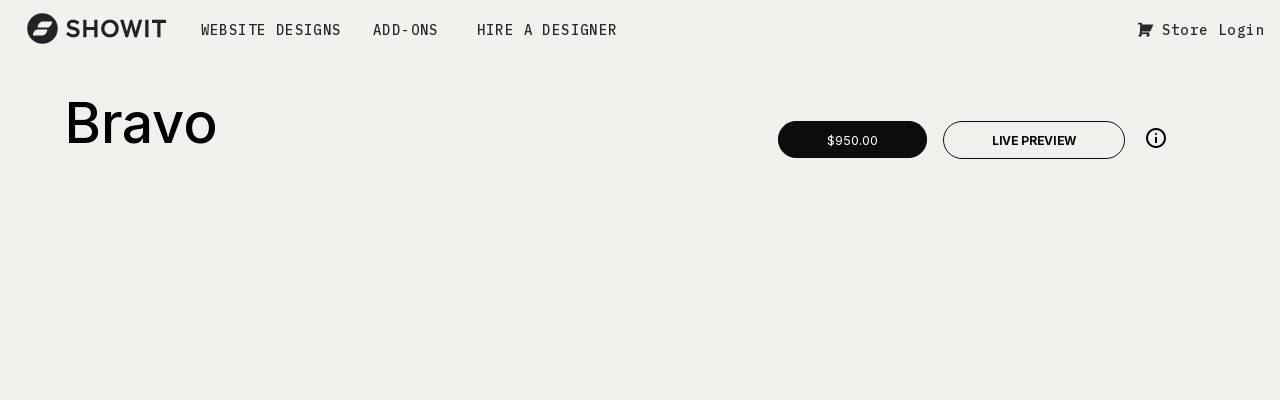

--- FILE ---
content_type: text/html; charset=UTF-8
request_url: https://store.showit.com/designs/bravo/
body_size: 43880
content:
<!DOCTYPE html>
<html lang="en-US" xmlns:og="http://ogp.me/ns#" xmlns:fb="http://ogp.me/ns/fb#" class="d">
<head>
<link rel="stylesheet" type="text/css" href="//lib.showit.co/engine/2.6.4/showit.css" />
<meta name='robots' content='index, follow, max-image-preview:large, max-snippet:-1, max-video-preview:-1' />

	<!-- This site is optimized with the Yoast SEO plugin v26.8 - https://yoast.com/product/yoast-seo-wordpress/ -->
	<title>Bravo - Showit Creative Website Template</title>
	<link rel="canonical" href="https://store.showit.com/designs/bravo/" />
	<meta name="twitter:card" content="summary_large_image" />
	<meta name="twitter:title" content="Bravo - Showit Creative Website Template" />
	<meta name="twitter:description" content="BRAVO is a Showit website template designed specifically with those in the Performing Arts in mind. Designed with all the needs of a studio or school that offers various classes, disciplines, and events this template holds onto the excitement of the Arts while getting down to business and laying out information in a fun and [&hellip;]" />
	<meta name="twitter:image" content="https://store.showit.com/wp-content/uploads/2024/06/bravo-showit-template-novamaedesign-desktop-1.jpg" />
	<meta name="twitter:label1" content="Est. reading time" />
	<meta name="twitter:data1" content="1 minute" />
	<script type="application/ld+json" class="yoast-schema-graph">{"@context":"https://schema.org","@graph":[{"@type":["WebPage","ItemPage"],"@id":"https://store.showit.com/designs/bravo/","url":"https://store.showit.com/designs/bravo/","name":"Bravo - Showit Creative Website Template","isPartOf":{"@id":"https://store.showit.co/#website"},"primaryImageOfPage":{"@id":"https://store.showit.com/designs/bravo/#primaryimage"},"image":{"@id":"https://store.showit.com/designs/bravo/#primaryimage"},"thumbnailUrl":"https://store.showit.com/wp-content/uploads/2024/06/bravo-showit-template-novamaedesign-desktop-1.jpg","datePublished":"2024-07-03T17:28:36+00:00","dateModified":"2025-10-14T17:35:47+00:00","breadcrumb":{"@id":"https://store.showit.com/designs/bravo/#breadcrumb"},"inLanguage":"en-US","potentialAction":[{"@type":"ReadAction","target":["https://store.showit.com/designs/bravo/"]}]},{"@type":"ImageObject","inLanguage":"en-US","@id":"https://store.showit.com/designs/bravo/#primaryimage","url":"https://store.showit.com/wp-content/uploads/2024/06/bravo-showit-template-novamaedesign-desktop-1.jpg","contentUrl":"https://store.showit.com/wp-content/uploads/2024/06/bravo-showit-template-novamaedesign-desktop-1.jpg","width":1200,"height":8538,"caption":"showit template for performing arts studios-bravo by nova mae design-"},{"@type":"BreadcrumbList","@id":"https://store.showit.com/designs/bravo/#breadcrumb","itemListElement":[{"@type":"ListItem","position":1,"name":"Home","item":"https://store.showit.com/"},{"@type":"ListItem","position":2,"name":"Designs","item":"https://store.showit.co/designs/"},{"@type":"ListItem","position":3,"name":"Bravo"}]},{"@type":"WebSite","@id":"https://store.showit.co/#website","url":"https://store.showit.co/","name":"Showit Design Market","description":"","publisher":{"@id":"https://store.showit.co/#organization"},"potentialAction":[{"@type":"SearchAction","target":{"@type":"EntryPoint","urlTemplate":"https://store.showit.co/?s={search_term_string}"},"query-input":{"@type":"PropertyValueSpecification","valueRequired":true,"valueName":"search_term_string"}}],"inLanguage":"en-US"},{"@type":"Organization","@id":"https://store.showit.co/#organization","name":"Showit","url":"https://store.showit.co/","logo":{"@type":"ImageObject","inLanguage":"en-US","@id":"https://store.showit.co/#/schema/logo/image/","url":"https://store.showit.com/wp-content/uploads/2016/04/showit-logo-wufoo.png","contentUrl":"https://store.showit.com/wp-content/uploads/2016/04/showit-logo-wufoo.png","width":144,"height":40,"caption":"Showit"},"image":{"@id":"https://store.showit.co/#/schema/logo/image/"}}]}</script>
	<!-- / Yoast SEO plugin. -->


<link rel='dns-prefetch' href='//cdn.jsdelivr.net' />
<link rel='dns-prefetch' href='//widgetlogic.org' />
<link rel='dns-prefetch' href='//js.stripe.com' />
<link rel='dns-prefetch' href='//use.fontawesome.com' />
<link rel="alternate" type="application/rss+xml" title="Showit Design Market &raquo; Feed" href="https://store.showit.com/feed/" />
<link rel="alternate" type="application/rss+xml" title="Showit Design Market &raquo; Comments Feed" href="https://store.showit.com/comments/feed/" />
<link rel="alternate" title="oEmbed (JSON)" type="application/json+oembed" href="https://store.showit.com/wp-json/oembed/1.0/embed?url=https%3A%2F%2Fstore.showit.com%2Fdesigns%2Fbravo%2F" />
<link rel="alternate" title="oEmbed (XML)" type="text/xml+oembed" href="https://store.showit.com/wp-json/oembed/1.0/embed?url=https%3A%2F%2Fstore.showit.com%2Fdesigns%2Fbravo%2F&#038;format=xml" />
		<style>
			.lazyload,
			.lazyloading {
				max-width: 100%;
			}
		</style>
		<style id='wp-emoji-styles-inline-css' type='text/css'>

	img.wp-smiley, img.emoji {
		display: inline !important;
		border: none !important;
		box-shadow: none !important;
		height: 1em !important;
		width: 1em !important;
		margin: 0 0.07em !important;
		vertical-align: -0.1em !important;
		background: none !important;
		padding: 0 !important;
	}
/*# sourceURL=wp-emoji-styles-inline-css */
</style>
<style id='wp-block-library-inline-css' type='text/css'>
:root{--wp-block-synced-color:#7a00df;--wp-block-synced-color--rgb:122,0,223;--wp-bound-block-color:var(--wp-block-synced-color);--wp-editor-canvas-background:#ddd;--wp-admin-theme-color:#007cba;--wp-admin-theme-color--rgb:0,124,186;--wp-admin-theme-color-darker-10:#006ba1;--wp-admin-theme-color-darker-10--rgb:0,107,160.5;--wp-admin-theme-color-darker-20:#005a87;--wp-admin-theme-color-darker-20--rgb:0,90,135;--wp-admin-border-width-focus:2px}@media (min-resolution:192dpi){:root{--wp-admin-border-width-focus:1.5px}}.wp-element-button{cursor:pointer}:root .has-very-light-gray-background-color{background-color:#eee}:root .has-very-dark-gray-background-color{background-color:#313131}:root .has-very-light-gray-color{color:#eee}:root .has-very-dark-gray-color{color:#313131}:root .has-vivid-green-cyan-to-vivid-cyan-blue-gradient-background{background:linear-gradient(135deg,#00d084,#0693e3)}:root .has-purple-crush-gradient-background{background:linear-gradient(135deg,#34e2e4,#4721fb 50%,#ab1dfe)}:root .has-hazy-dawn-gradient-background{background:linear-gradient(135deg,#faaca8,#dad0ec)}:root .has-subdued-olive-gradient-background{background:linear-gradient(135deg,#fafae1,#67a671)}:root .has-atomic-cream-gradient-background{background:linear-gradient(135deg,#fdd79a,#004a59)}:root .has-nightshade-gradient-background{background:linear-gradient(135deg,#330968,#31cdcf)}:root .has-midnight-gradient-background{background:linear-gradient(135deg,#020381,#2874fc)}:root{--wp--preset--font-size--normal:16px;--wp--preset--font-size--huge:42px}.has-regular-font-size{font-size:1em}.has-larger-font-size{font-size:2.625em}.has-normal-font-size{font-size:var(--wp--preset--font-size--normal)}.has-huge-font-size{font-size:var(--wp--preset--font-size--huge)}.has-text-align-center{text-align:center}.has-text-align-left{text-align:left}.has-text-align-right{text-align:right}.has-fit-text{white-space:nowrap!important}#end-resizable-editor-section{display:none}.aligncenter{clear:both}.items-justified-left{justify-content:flex-start}.items-justified-center{justify-content:center}.items-justified-right{justify-content:flex-end}.items-justified-space-between{justify-content:space-between}.screen-reader-text{border:0;clip-path:inset(50%);height:1px;margin:-1px;overflow:hidden;padding:0;position:absolute;width:1px;word-wrap:normal!important}.screen-reader-text:focus{background-color:#ddd;clip-path:none;color:#444;display:block;font-size:1em;height:auto;left:5px;line-height:normal;padding:15px 23px 14px;text-decoration:none;top:5px;width:auto;z-index:100000}html :where(.has-border-color){border-style:solid}html :where([style*=border-top-color]){border-top-style:solid}html :where([style*=border-right-color]){border-right-style:solid}html :where([style*=border-bottom-color]){border-bottom-style:solid}html :where([style*=border-left-color]){border-left-style:solid}html :where([style*=border-width]){border-style:solid}html :where([style*=border-top-width]){border-top-style:solid}html :where([style*=border-right-width]){border-right-style:solid}html :where([style*=border-bottom-width]){border-bottom-style:solid}html :where([style*=border-left-width]){border-left-style:solid}html :where(img[class*=wp-image-]){height:auto;max-width:100%}:where(figure){margin:0 0 1em}html :where(.is-position-sticky){--wp-admin--admin-bar--position-offset:var(--wp-admin--admin-bar--height,0px)}@media screen and (max-width:600px){html :where(.is-position-sticky){--wp-admin--admin-bar--position-offset:0px}}

/*# sourceURL=wp-block-library-inline-css */
</style><style id='global-styles-inline-css' type='text/css'>
:root{--wp--preset--aspect-ratio--square: 1;--wp--preset--aspect-ratio--4-3: 4/3;--wp--preset--aspect-ratio--3-4: 3/4;--wp--preset--aspect-ratio--3-2: 3/2;--wp--preset--aspect-ratio--2-3: 2/3;--wp--preset--aspect-ratio--16-9: 16/9;--wp--preset--aspect-ratio--9-16: 9/16;--wp--preset--color--black: #000000;--wp--preset--color--cyan-bluish-gray: #abb8c3;--wp--preset--color--white: #ffffff;--wp--preset--color--pale-pink: #f78da7;--wp--preset--color--vivid-red: #cf2e2e;--wp--preset--color--luminous-vivid-orange: #ff6900;--wp--preset--color--luminous-vivid-amber: #fcb900;--wp--preset--color--light-green-cyan: #7bdcb5;--wp--preset--color--vivid-green-cyan: #00d084;--wp--preset--color--pale-cyan-blue: #8ed1fc;--wp--preset--color--vivid-cyan-blue: #0693e3;--wp--preset--color--vivid-purple: #9b51e0;--wp--preset--gradient--vivid-cyan-blue-to-vivid-purple: linear-gradient(135deg,rgb(6,147,227) 0%,rgb(155,81,224) 100%);--wp--preset--gradient--light-green-cyan-to-vivid-green-cyan: linear-gradient(135deg,rgb(122,220,180) 0%,rgb(0,208,130) 100%);--wp--preset--gradient--luminous-vivid-amber-to-luminous-vivid-orange: linear-gradient(135deg,rgb(252,185,0) 0%,rgb(255,105,0) 100%);--wp--preset--gradient--luminous-vivid-orange-to-vivid-red: linear-gradient(135deg,rgb(255,105,0) 0%,rgb(207,46,46) 100%);--wp--preset--gradient--very-light-gray-to-cyan-bluish-gray: linear-gradient(135deg,rgb(238,238,238) 0%,rgb(169,184,195) 100%);--wp--preset--gradient--cool-to-warm-spectrum: linear-gradient(135deg,rgb(74,234,220) 0%,rgb(151,120,209) 20%,rgb(207,42,186) 40%,rgb(238,44,130) 60%,rgb(251,105,98) 80%,rgb(254,248,76) 100%);--wp--preset--gradient--blush-light-purple: linear-gradient(135deg,rgb(255,206,236) 0%,rgb(152,150,240) 100%);--wp--preset--gradient--blush-bordeaux: linear-gradient(135deg,rgb(254,205,165) 0%,rgb(254,45,45) 50%,rgb(107,0,62) 100%);--wp--preset--gradient--luminous-dusk: linear-gradient(135deg,rgb(255,203,112) 0%,rgb(199,81,192) 50%,rgb(65,88,208) 100%);--wp--preset--gradient--pale-ocean: linear-gradient(135deg,rgb(255,245,203) 0%,rgb(182,227,212) 50%,rgb(51,167,181) 100%);--wp--preset--gradient--electric-grass: linear-gradient(135deg,rgb(202,248,128) 0%,rgb(113,206,126) 100%);--wp--preset--gradient--midnight: linear-gradient(135deg,rgb(2,3,129) 0%,rgb(40,116,252) 100%);--wp--preset--font-size--small: 13px;--wp--preset--font-size--medium: 20px;--wp--preset--font-size--large: 36px;--wp--preset--font-size--x-large: 42px;--wp--preset--spacing--20: 0.44rem;--wp--preset--spacing--30: 0.67rem;--wp--preset--spacing--40: 1rem;--wp--preset--spacing--50: 1.5rem;--wp--preset--spacing--60: 2.25rem;--wp--preset--spacing--70: 3.38rem;--wp--preset--spacing--80: 5.06rem;--wp--preset--shadow--natural: 6px 6px 9px rgba(0, 0, 0, 0.2);--wp--preset--shadow--deep: 12px 12px 50px rgba(0, 0, 0, 0.4);--wp--preset--shadow--sharp: 6px 6px 0px rgba(0, 0, 0, 0.2);--wp--preset--shadow--outlined: 6px 6px 0px -3px rgb(255, 255, 255), 6px 6px rgb(0, 0, 0);--wp--preset--shadow--crisp: 6px 6px 0px rgb(0, 0, 0);}:where(.is-layout-flex){gap: 0.5em;}:where(.is-layout-grid){gap: 0.5em;}body .is-layout-flex{display: flex;}.is-layout-flex{flex-wrap: wrap;align-items: center;}.is-layout-flex > :is(*, div){margin: 0;}body .is-layout-grid{display: grid;}.is-layout-grid > :is(*, div){margin: 0;}:where(.wp-block-columns.is-layout-flex){gap: 2em;}:where(.wp-block-columns.is-layout-grid){gap: 2em;}:where(.wp-block-post-template.is-layout-flex){gap: 1.25em;}:where(.wp-block-post-template.is-layout-grid){gap: 1.25em;}.has-black-color{color: var(--wp--preset--color--black) !important;}.has-cyan-bluish-gray-color{color: var(--wp--preset--color--cyan-bluish-gray) !important;}.has-white-color{color: var(--wp--preset--color--white) !important;}.has-pale-pink-color{color: var(--wp--preset--color--pale-pink) !important;}.has-vivid-red-color{color: var(--wp--preset--color--vivid-red) !important;}.has-luminous-vivid-orange-color{color: var(--wp--preset--color--luminous-vivid-orange) !important;}.has-luminous-vivid-amber-color{color: var(--wp--preset--color--luminous-vivid-amber) !important;}.has-light-green-cyan-color{color: var(--wp--preset--color--light-green-cyan) !important;}.has-vivid-green-cyan-color{color: var(--wp--preset--color--vivid-green-cyan) !important;}.has-pale-cyan-blue-color{color: var(--wp--preset--color--pale-cyan-blue) !important;}.has-vivid-cyan-blue-color{color: var(--wp--preset--color--vivid-cyan-blue) !important;}.has-vivid-purple-color{color: var(--wp--preset--color--vivid-purple) !important;}.has-black-background-color{background-color: var(--wp--preset--color--black) !important;}.has-cyan-bluish-gray-background-color{background-color: var(--wp--preset--color--cyan-bluish-gray) !important;}.has-white-background-color{background-color: var(--wp--preset--color--white) !important;}.has-pale-pink-background-color{background-color: var(--wp--preset--color--pale-pink) !important;}.has-vivid-red-background-color{background-color: var(--wp--preset--color--vivid-red) !important;}.has-luminous-vivid-orange-background-color{background-color: var(--wp--preset--color--luminous-vivid-orange) !important;}.has-luminous-vivid-amber-background-color{background-color: var(--wp--preset--color--luminous-vivid-amber) !important;}.has-light-green-cyan-background-color{background-color: var(--wp--preset--color--light-green-cyan) !important;}.has-vivid-green-cyan-background-color{background-color: var(--wp--preset--color--vivid-green-cyan) !important;}.has-pale-cyan-blue-background-color{background-color: var(--wp--preset--color--pale-cyan-blue) !important;}.has-vivid-cyan-blue-background-color{background-color: var(--wp--preset--color--vivid-cyan-blue) !important;}.has-vivid-purple-background-color{background-color: var(--wp--preset--color--vivid-purple) !important;}.has-black-border-color{border-color: var(--wp--preset--color--black) !important;}.has-cyan-bluish-gray-border-color{border-color: var(--wp--preset--color--cyan-bluish-gray) !important;}.has-white-border-color{border-color: var(--wp--preset--color--white) !important;}.has-pale-pink-border-color{border-color: var(--wp--preset--color--pale-pink) !important;}.has-vivid-red-border-color{border-color: var(--wp--preset--color--vivid-red) !important;}.has-luminous-vivid-orange-border-color{border-color: var(--wp--preset--color--luminous-vivid-orange) !important;}.has-luminous-vivid-amber-border-color{border-color: var(--wp--preset--color--luminous-vivid-amber) !important;}.has-light-green-cyan-border-color{border-color: var(--wp--preset--color--light-green-cyan) !important;}.has-vivid-green-cyan-border-color{border-color: var(--wp--preset--color--vivid-green-cyan) !important;}.has-pale-cyan-blue-border-color{border-color: var(--wp--preset--color--pale-cyan-blue) !important;}.has-vivid-cyan-blue-border-color{border-color: var(--wp--preset--color--vivid-cyan-blue) !important;}.has-vivid-purple-border-color{border-color: var(--wp--preset--color--vivid-purple) !important;}.has-vivid-cyan-blue-to-vivid-purple-gradient-background{background: var(--wp--preset--gradient--vivid-cyan-blue-to-vivid-purple) !important;}.has-light-green-cyan-to-vivid-green-cyan-gradient-background{background: var(--wp--preset--gradient--light-green-cyan-to-vivid-green-cyan) !important;}.has-luminous-vivid-amber-to-luminous-vivid-orange-gradient-background{background: var(--wp--preset--gradient--luminous-vivid-amber-to-luminous-vivid-orange) !important;}.has-luminous-vivid-orange-to-vivid-red-gradient-background{background: var(--wp--preset--gradient--luminous-vivid-orange-to-vivid-red) !important;}.has-very-light-gray-to-cyan-bluish-gray-gradient-background{background: var(--wp--preset--gradient--very-light-gray-to-cyan-bluish-gray) !important;}.has-cool-to-warm-spectrum-gradient-background{background: var(--wp--preset--gradient--cool-to-warm-spectrum) !important;}.has-blush-light-purple-gradient-background{background: var(--wp--preset--gradient--blush-light-purple) !important;}.has-blush-bordeaux-gradient-background{background: var(--wp--preset--gradient--blush-bordeaux) !important;}.has-luminous-dusk-gradient-background{background: var(--wp--preset--gradient--luminous-dusk) !important;}.has-pale-ocean-gradient-background{background: var(--wp--preset--gradient--pale-ocean) !important;}.has-electric-grass-gradient-background{background: var(--wp--preset--gradient--electric-grass) !important;}.has-midnight-gradient-background{background: var(--wp--preset--gradient--midnight) !important;}.has-small-font-size{font-size: var(--wp--preset--font-size--small) !important;}.has-medium-font-size{font-size: var(--wp--preset--font-size--medium) !important;}.has-large-font-size{font-size: var(--wp--preset--font-size--large) !important;}.has-x-large-font-size{font-size: var(--wp--preset--font-size--x-large) !important;}
/*# sourceURL=global-styles-inline-css */
</style>

<style id='classic-theme-styles-inline-css' type='text/css'>
/*! This file is auto-generated */
.wp-block-button__link{color:#fff;background-color:#32373c;border-radius:9999px;box-shadow:none;text-decoration:none;padding:calc(.667em + 2px) calc(1.333em + 2px);font-size:1.125em}.wp-block-file__button{background:#32373c;color:#fff;text-decoration:none}
/*# sourceURL=/wp-includes/css/classic-themes.min.css */
</style>
<link rel='stylesheet' id='block-widget-css' href='https://store.showit.com/wp-content/plugins/widget-logic/block_widget/css/widget.css?ver=1724953778' type='text/css' media='all' />
<link rel='stylesheet' id='edd-blocks-css' href='https://store.showit.com/wp-content/plugins/easy-digital-downloads/includes/blocks/assets/css/edd-blocks.css?ver=3.5.0' type='text/css' media='all' />
<link rel='stylesheet' id='wp-banners-css-css' href='https://store.showit.com/wp-content/plugins/custom-banners/assets/css/wp-banners.css?ver=6.9' type='text/css' media='all' />
<link rel='stylesheet' id='edd-styles-css' href='https://store.showit.com/wp-content/plugins/easy-digital-downloads/assets/css/edd.min.css?ver=3.5.0' type='text/css' media='all' />
<link rel='stylesheet' id='showit-store-css' href='https://store.showit.com/wp-content/plugins/showit-wp-store-theme/assets/css/main.css?ver=1.7.8' type='text/css' media='all' />
<link rel='stylesheet' id='font-awesome-5-css' href='https://use.fontawesome.com/releases/v5.3.0/css/all.css?ver=5.3.0' type='text/css' media='all' />
<link rel='stylesheet' id='pub-style-css' href='https://store.showit.com/wp-content/themes/showit/pubs/rf0kgqaiba4cnc7bdvqx1w/20260126170247S23na9d/assets/pub.css?ver=1769446976' type='text/css' media='all' />
<link rel='stylesheet' id='edd-wl-styles-css' href='https://store.showit.com/wp-content/plugins/edd-wish-lists/assets/build/css/edd-wl.css?ver=1.2.3' type='text/css' media='screen' />
<script type="text/javascript" src="https://store.showit.com/wp-includes/js/jquery/jquery.min.js?ver=3.7.1" id="jquery-core-js"></script>
<script type="text/javascript" id="jquery-core-js-after">
/* <![CDATA[ */
$ = jQuery;
//# sourceURL=jquery-core-js-after
/* ]]> */
</script>
<script type="text/javascript" src="https://store.showit.com/wp-includes/js/jquery/jquery-migrate.min.js?ver=3.4.1" id="jquery-migrate-js"></script>
<script type="text/javascript" src="https://store.showit.com/wp-content/plugins/showit-wp-store/assets/js/scripts.min.js?ver=6.9" id="si-frontend-scripts-js"></script>
<script type="text/javascript" src="https://store.showit.com/wp-content/themes/showit/pubs/rf0kgqaiba4cnc7bdvqx1w/20260126170247S23na9d/assets/pub.js?ver=1769446976" id="pub-script-js"></script>
<script type="text/javascript" src="https://js.stripe.com/v3/?ver=v3" id="sandhills-stripe-js-v3-js"></script>
<link rel="https://api.w.org/" href="https://store.showit.com/wp-json/" /><link rel="alternate" title="JSON" type="application/json" href="https://store.showit.com/wp-json/wp/v2/edd-downloads/431521" /><link rel="EditURI" type="application/rsd+xml" title="RSD" href="https://store.showit.com/xmlrpc.php?rsd" />
<link rel='shortlink' href='https://store.showit.com/?p=431521' />

<!-- This site is using AdRotate v5.17.2 to display their advertisements - https://ajdg.solutions/ -->
<!-- AdRotate CSS -->
<style type="text/css" media="screen">
	.g { margin:0px; padding:0px; overflow:hidden; line-height:1; zoom:1; }
	.g img { height:auto; }
	.g-col { position:relative; float:left; }
	.g-col:first-child { margin-left: 0; }
	.g-col:last-child { margin-right: 0; }
	.g-1 { width:auto; height:auto; margin: 0 auto; }
	.g-2 {  margin: 0 auto; }
	.g-3 { width:auto; height:auto; margin: 0 auto; }
	.g-4 { width:auto; height:auto; margin: 0 auto; }
	.g-5 { margin:0px;  width:auto; height:auto; }
	.g-6 { width:auto; height:auto; margin: 0 auto; }
	.g-7 { width:auto; height:auto; margin: 0 auto; }
	.g-8 { width:auto; height:auto; margin: 0 auto; }
	.g-9 { width:auto; height:auto; margin: 0 auto; }
	.g-10 { width:auto; height:auto; margin: 0 auto; }
	.g-11 { width:auto; height:auto; margin: 0 auto; }
	.g-12 { width:auto; height:auto; margin: 0 auto; }
	.g-13 { width:auto; height:auto; margin: 0 auto; }
	@media only screen and (max-width: 480px) {
		.g-col, .g-dyn, .g-single { width:100%; margin-left:0; margin-right:0; }
	}
</style>
<!-- /AdRotate CSS -->

<style type="text/css" media="screen"></style><meta name="generator" content="Easy Digital Downloads v3.5.0" />
	<style>
		.favorited .glyphicon-heart { color: #D94D4D; }
		.favorited .glyphicon-star { color: #F2A711; }
		.favorited .glyphicon-gift { color: #41A3D0; }
		.favorited .glyphicon-bookmark { color: #D94D4D; }
		.favorited .glyphicon-add { color: #5FBC46; }
		.button.edd-wl-favorite { padding: 6px 8px; }
	</style>
<meta name="generator" content="EDD DP v1.5.4" />
		<script>
			document.documentElement.className = document.documentElement.className.replace('no-js', 'js');
		</script>
				<style>
			.no-js img.lazyload {
				display: none;
			}

			figure.wp-block-image img.lazyloading {
				min-width: 150px;
			}

			.lazyload,
			.lazyloading {
				--smush-placeholder-width: 100px;
				--smush-placeholder-aspect-ratio: 1/1;
				width: var(--smush-image-width, var(--smush-placeholder-width)) !important;
				aspect-ratio: var(--smush-image-aspect-ratio, var(--smush-placeholder-aspect-ratio)) !important;
			}

						.lazyload, .lazyloading {
				opacity: 0;
			}

			.lazyloaded {
				opacity: 1;
				transition: opacity 400ms;
				transition-delay: 0ms;
			}

					</style>
		<meta name="generator" content="EDD FES v2.8.2" />
<link rel="icon" href="https://store.showit.com/wp-content/uploads/2024/12/cropped-showit-icon-dark-1000-1-32x32.png" sizes="32x32" />
<link rel="icon" href="https://store.showit.com/wp-content/uploads/2024/12/cropped-showit-icon-dark-1000-1-192x192.png" sizes="192x192" />
<link rel="apple-touch-icon" href="https://store.showit.com/wp-content/uploads/2024/12/cropped-showit-icon-dark-1000-1-180x180.png" />
<meta name="msapplication-TileImage" content="https://store.showit.com/wp-content/uploads/2024/12/cropped-showit-icon-dark-1000-1-270x270.png" />

    <!-- START - Open Graph and Twitter Card Tags 3.3.8 -->
     <!-- Facebook Open Graph -->
      <meta property="og:locale" content="en_US"/>
      <meta property="og:site_name" content="Showit Design Market"/>
      <meta property="og:url" content="https://store.showit.com/designs/bravo/"/>
      <meta property="og:type" content="article"/>
      <meta property="og:image" content="https://store.showit.com/wp-content/uploads/2024/06/bravo-showit-template-novamaedesign-desktop-1.jpg"/>
      <meta property="og:image:url" content="https://store.showit.com/wp-content/uploads/2024/06/bravo-showit-template-novamaedesign-desktop-1.jpg"/>
      <meta property="og:image:secure_url" content="https://store.showit.com/wp-content/uploads/2024/06/bravo-showit-template-novamaedesign-desktop-1.jpg"/>
     <!-- Google+ / Schema.org -->
     <!-- Twitter Cards -->
     <!-- SEO -->
     <!-- Misc. tags -->
     <!-- is_singular -->
    <!-- END - Open Graph and Twitter Card Tags 3.3.8 -->
        
    
<meta charset="UTF-8" />
<meta name="viewport" content="width=device-width, initial-scale=1" />
<link rel="preconnect" href="https://static.showit.co" />

<link rel="preconnect" href="https://fonts.googleapis.com">
<link rel="preconnect" href="https://fonts.gstatic.com" crossorigin>
<link href="https://fonts.googleapis.com/css?family=Lilex:500normal|Inter+Tight:500normal|Lato:regular|Inter:regularnormal|Inter:700normal|Inter:500normal|Lato:300|Roboto+Slab:700|Lato:700" rel="stylesheet" type="text/css"/>
<style>
@font-face{font-family:Maison Neue Mono Regular;src:url('//static.showit.co/file/yZmDSR-FQyex2lpQvfu36A/60302/maisonneuemonoweb-regular.woff');}
@font-face{font-family:Ambit Light;src:url('//static.showit.co/file/xiqHtaziRsytR7TChLZk-A/60302/ambit-light.woff');}
@font-face{font-family:TT Norms Pro Mono Medium;src:url('//static.showit.co/file/drGJeDPCMsiltAW-WG5LgQ/60302/ttnormspromono-md-webfont.woff');}
@font-face{font-family:TT Norms Pro Medium;src:url('//static.showit.co/file/i7ayXwBQ_qBwmi7c4gAnEw/60302/ttnormspro-md-webfont.woff');}
@font-face{font-family:TT Norms Pro Regular;src:url('//static.showit.co/file/q2eUISOPD3FQqSUoGLVsSw/60302/ttnormspro-rg-webfont.woff');}
@font-face{font-family:Atyp BL Text Regular;src:url('//static.showit.co/file/E75jv92wRy6j5vUSVaGcbQ/60302/atypbltext-regular_1.woff');}
@font-face{font-family:Atyp BL Display Medium;src:url('//static.showit.co/file/RW9AEyOVSSiLmx38vpFhug/60302/atypbldisplay-medium.woff');}
@font-face{font-family:Baryton Italic;src:url('//static.showit.co/file/WdUCpGmpSpyftt-2Rp2MnA/60302/baryton-italic.woff');}
</style>
<script id="init_data" type="application/json">
{"mobile":{"w":320,"bgFillType":"color","bgColor":"colors-7"},"desktop":{"w":1200,"defaultTrIn":{"type":"none"},"defaultTrOut":{"type":"none"},"bgFillType":"color","bgColor":"#ffffff"},"sid":"rf0kgqaiba4cnc7bdvqx1w","break":768,"assetURL":"//static.showit.co","contactFormId":"60302/161124","cfAction":"aHR0cHM6Ly9jbGllbnRzZXJ2aWNlLnNob3dpdC5jby9jb250YWN0Zm9ybQ==","sgAction":"aHR0cHM6Ly9jbGllbnRzZXJ2aWNlLnNob3dpdC5jby9zb2NpYWxncmlk","blockData":[{"slug":"mega-menu","visible":"a","states":[],"d":{"h":609,"w":1200,"locking":{"side":"t"},"nature":"wH","trIn":{"type":"fade"},"trOut":{"type":"fade"},"stateTrIn":{"type":"fade"},"stateTrOut":{"type":"fade"},"bgFillType":"gradient","bgGc1":"#f15922","bgGc2":"#ffcf55","bgGr":0,"bgMediaType":"none","tr":{"in":{"cl":"fadeIn","d":"0.5","dl":"0"},"out":{"cl":"fadeOut","d":"0.5","dl":"0"}}},"m":{"h":683,"w":320,"locking":{"side":"t"},"nature":"wH","trIn":{"type":"fade"},"trOut":{"type":"fade"},"stateTrIn":{"type":"fade"},"stateTrOut":{"type":"fade"},"bgFillType":"gradient","bgGc1":"#f15922","bgGc2":"#ffcf55","bgGr":0,"bgMediaType":"none","tr":{"in":{"cl":"fadeIn","d":"0.5","dl":"0"},"out":{"cl":"fadeOut","d":"0.5","dl":"0"}}}},{"slug":"navbar-1","visible":"a","states":[],"d":{"h":58,"w":1200,"locking":{"side":"t","scrollOffset":1},"trIn":{"type":"slide","direction":"Down"},"trOut":{"type":"slide","direction":"Up"},"stateTrIn":{"type":"slide","direction":"Down"},"stateTrOut":{"type":"slide","direction":"Up"},"bgFillType":"color","bgColor":"#f2f1ed","bgMediaType":"none","tr":{"in":{"cl":"slideInDown","d":"0.5","dl":"0"},"out":{"cl":"slideOutUp","d":"0.5","dl":"0"}}},"m":{"h":60,"w":320,"locking":{"side":"st","scrollOffset":1},"bgFillType":"color","bgColor":"#f2f1ed","bgMediaType":"none"}},{"slug":"spacer","visible":"a","states":[],"d":{"h":46,"w":1200,"bgFillType":"color","bgColor":"colors-7","bgMediaType":"none"},"m":{"h":22,"w":320,"bgFillType":"color","bgColor":"colors-7","bgMediaType":"none"}},{"slug":"sale-banner","visible":"a","states":[],"d":{"h":20,"w":1200,"bgFillType":"color","bgColor":"colors-7","bgMediaType":"none"},"m":{"h":31,"w":320,"bgFillType":"color","bgColor":"colors-7","bgMediaType":"none"}},{"slug":"design-title-and-image","visible":"a","states":[],"d":{"h":125,"w":1200,"nature":"dH","bgFillType":"color","bgColor":"colors-7","bgMediaType":"none"},"m":{"h":118,"w":320,"nature":"dH","bgFillType":"color","bgColor":"colors-7","bgMediaType":"none"}},{"slug":"design-details","visible":"a","states":[],"d":{"h":929,"w":1200,"nature":"dH","bgFillType":"color","bgColor":"colors-7","bgMediaType":"none"},"m":{"h":902,"w":320,"nature":"dH","bgFillType":"color","bgColor":"colors-7","bgMediaType":"none"}},{"slug":"mobile-display-tags","visible":"m","states":[],"d":{"h":89,"w":1200,"nature":"dH","bgFillType":"color","bgColor":"colors-7","bgMediaType":"none"},"m":{"h":244,"w":320,"nature":"dH","bgFillType":"color","bgColor":"colors-7","bgMediaType":"none"}},{"slug":"fonts-pages","visible":"a","states":[],"d":{"h":89,"w":1200,"nature":"dH","bgFillType":"color","bgColor":"colors-7","bgMediaType":"none"},"m":{"h":39,"w":320,"nature":"dH","bgFillType":"color","bgColor":"colors-7","bgMediaType":"none"}},{"slug":"pixel-perfect","visible":"a","states":[],"d":{"h":760,"w":1200,"bgFillType":"color","bgColor":"colors-7","bgMediaType":"none"},"m":{"h":996,"w":320,"bgFillType":"color","bgColor":"colors-7","bgMediaType":"none"}},{"slug":"up-and-running","visible":"a","states":[],"d":{"h":633,"w":1200,"bgFillType":"color","bgColor":"colors-7","bgMediaType":"none"},"m":{"h":635,"w":320,"bgFillType":"color","bgColor":"colors-7","bgMediaType":"none"}},{"slug":"diyer","visible":"a","states":[],"d":{"h":493,"w":1200,"bgFillType":"color","bgColor":"colors-7","bgMediaType":"none"},"m":{"h":525,"w":320,"bgFillType":"color","bgColor":"colors-7","bgMediaType":"none"}},{"slug":"how-it-works","visible":"a","states":[],"d":{"h":705,"w":1200,"bgFillType":"color","bgColor":"colors-7","bgMediaType":"none"},"m":{"h":893,"w":320,"bgFillType":"color","bgColor":"colors-7","bgMediaType":"none"}},{"slug":"testimonial-1","visible":"a","states":[{"d":{"bgFillType":"color","bgColor":"#000000:0","bgMediaType":"none"},"m":{"bgFillType":"color","bgColor":"#000000:0","bgMediaType":"none"},"slug":"view-1"},{"d":{"bgFillType":"color","bgColor":"#000000:0","bgMediaType":"none"},"m":{"bgFillType":"color","bgColor":"#000000:0","bgMediaType":"none"},"slug":"view-1-1"},{"d":{"bgFillType":"color","bgColor":"#000000:0","bgMediaType":"none"},"m":{"bgFillType":"color","bgColor":"#000000:0","bgMediaType":"none"},"slug":"view-1-2"}],"d":{"h":373,"w":1200,"aav":5,"stateTrIn":{"type":"fade","delay":0,"duration":2},"stateTrOut":{"type":"fade","duration":1.5},"bgFillType":"color","bgColor":"colors-7","bgMediaType":"none"},"m":{"h":170,"w":320,"aav":5,"stateTrIn":{"type":"fade","delay":0,"duration":2},"stateTrOut":{"type":"fade","duration":1.5},"bgFillType":"color","bgColor":"colors-7","bgMediaType":"none"},"stateTrans":[{"d":{"in":{"cl":"fadeIn","d":2,"dl":0,"od":"fadeIn"},"out":{"cl":"fadeOut","d":1.5,"dl":"0","od":"fadeOut"}},"m":{"in":{"cl":"fadeIn","d":2,"dl":0,"od":"fadeIn"},"out":{"cl":"fadeOut","d":1.5,"dl":"0","od":"fadeOut"}}},{"d":{"in":{"cl":"fadeIn","d":2,"dl":0,"od":"fadeIn"},"out":{"cl":"fadeOut","d":1.5,"dl":"0","od":"fadeOut"}},"m":{"in":{"cl":"fadeIn","d":2,"dl":0,"od":"fadeIn"},"out":{"cl":"fadeOut","d":1.5,"dl":"0","od":"fadeOut"}}},{"d":{"in":{"cl":"fadeIn","d":2,"dl":0,"od":"fadeIn"},"out":{"cl":"fadeOut","d":1.5,"dl":"0","od":"fadeOut"}},"m":{"in":{"cl":"fadeIn","d":2,"dl":0,"od":"fadeIn"},"out":{"cl":"fadeOut","d":1.5,"dl":"0","od":"fadeOut"}}}]},{"slug":"pros","visible":"a","states":[],"d":{"h":1657,"w":1200,"bgFillType":"color","bgColor":"colors-7","bgMediaType":"none"},"m":{"h":1030,"w":320,"bgFillType":"color","bgColor":"colors-7","bgMediaType":"none"}},{"slug":"on-your-business","visible":"a","states":[],"d":{"h":538,"w":1200,"aav":1.75,"stateTrIn":{"type":"fade"},"stateTrOut":{"type":"fade"},"bgFillType":"color","bgColor":"colors-7","bgMediaType":"none"},"m":{"h":336,"w":320,"aav":1.75,"stateTrIn":{"type":"fade"},"stateTrOut":{"type":"fade"},"bgFillType":"color","bgColor":"colors-7","bgMediaType":"none"}},{"slug":"support","visible":"a","states":[],"d":{"h":621,"w":1200,"stateTrIn":{"type":"none"},"stateTrOut":{"type":"none"},"bgFillType":"color","bgColor":"colors-7","bgMediaType":"none"},"m":{"h":604,"w":320,"locking":{"side":"st"},"bgFillType":"color","bgColor":"#000000:0","bgMediaType":"none"}},{"slug":"review-1","visible":"a","states":[],"d":{"h":400,"w":1200,"locking":{"side":"st","offset":"200"},"bgFillType":"color","bgColor":"#000000:0","bgMediaType":"none"},"m":{"h":200,"w":320,"locking":{"side":"st","offset":"400"},"bgFillType":"color","bgColor":"#000000:0","bgMediaType":"none"}},{"slug":"review-2","visible":"a","states":[],"d":{"h":400,"w":1200,"locking":{"side":"st","offset":"200"},"bgFillType":"color","bgColor":"#000000:0","bgMediaType":"none"},"m":{"h":200,"w":320,"locking":{"side":"st","offset":"400"},"bgFillType":"color","bgColor":"#000000:0","bgMediaType":"none"}},{"slug":"review-3","visible":"a","states":[],"d":{"h":508,"w":1200,"locking":{"side":"st","offset":"200"},"bgFillType":"color","bgColor":"#000000:0","bgMediaType":"none"},"m":{"h":200,"w":320,"locking":{"side":"st","offset":"400"},"bgFillType":"color","bgColor":"#000000:0","bgMediaType":"none"}},{"slug":"gradient-1","visible":"a","states":[],"d":{"h":479,"w":1200,"bgFillType":"gradient","bgGc1":"#000000:0","bgGc2":"colors-7","bgGr":0,"bgMediaType":"none"},"m":{"h":213,"w":320,"bgFillType":"gradient","bgGc1":"#000000:0","bgGc2":"colors-7","bgGr":0,"bgMediaType":"none"}},{"slug":"faqs","visible":"a","states":[],"d":{"h":304,"w":1200,"bgFillType":"color","bgColor":"colors-7","bgMediaType":"none"},"m":{"h":161,"w":320,"bgFillType":"color","bgColor":"colors-7","bgMediaType":"none"}},{"slug":"q1","visible":"a","states":[{"d":{"bgFillType":"color","bgColor":"#000000:0","bgMediaType":"none"},"m":{"bgFillType":"color","bgColor":"#000000:0","bgMediaType":"none"},"slug":"view-1"},{"d":{"bgFillType":"color","bgColor":"#000000:0","bgMediaType":"none"},"m":{"bgFillType":"color","bgColor":"#000000:0","bgMediaType":"none"},"slug":"view-2"}],"d":{"h":90,"w":1200,"bgFillType":"color","bgColor":"colors-7","bgMediaType":"none"},"m":{"h":99,"w":320,"bgFillType":"color","bgColor":"colors-7","bgMediaType":"none"},"stateTrans":[{},{}]},{"slug":"a1","visible":"a","states":[],"d":{"h":126,"w":1200,"stateTrIn":{"type":"none","duration":1,"direction":"Down"},"stateTrOut":{"type":"none","duration":1,"direction":"Up"},"bgFillType":"color","bgColor":"colors-7","bgMediaType":"none"},"m":{"h":150,"w":320,"stateTrIn":{"type":"none","duration":1,"direction":"Down"},"stateTrOut":{"type":"none","duration":1,"direction":"Up"},"bgFillType":"color","bgColor":"colors-7","bgMediaType":"none"}},{"slug":"q2","visible":"a","states":[{"d":{"bgFillType":"color","bgColor":"#000000:0","bgMediaType":"none"},"m":{"bgFillType":"color","bgColor":"#000000:0","bgMediaType":"none"},"slug":"view-1"},{"d":{"bgFillType":"color","bgColor":"#000000:0","bgMediaType":"none"},"m":{"bgFillType":"color","bgColor":"#000000:0","bgMediaType":"none"},"slug":"view-2"}],"d":{"h":90,"w":1200,"bgFillType":"color","bgColor":"colors-7","bgMediaType":"none"},"m":{"h":99,"w":320,"bgFillType":"color","bgColor":"colors-7","bgMediaType":"none"},"stateTrans":[{},{}]},{"slug":"a2","visible":"a","states":[],"d":{"h":77,"w":1200,"bgFillType":"color","bgColor":"colors-7","bgMediaType":"none"},"m":{"h":89,"w":320,"bgFillType":"color","bgColor":"colors-7","bgMediaType":"none"}},{"slug":"q3","visible":"a","states":[{"d":{"bgFillType":"color","bgColor":"#000000:0","bgMediaType":"none"},"m":{"bgFillType":"color","bgColor":"#000000:0","bgMediaType":"none"},"slug":"view-1"},{"d":{"bgFillType":"color","bgColor":"#000000:0","bgMediaType":"none"},"m":{"bgFillType":"color","bgColor":"#000000:0","bgMediaType":"none"},"slug":"view-2"}],"d":{"h":90,"w":1200,"bgFillType":"color","bgColor":"colors-7","bgMediaType":"none"},"m":{"h":99,"w":320,"bgFillType":"color","bgColor":"colors-7","bgMediaType":"none"},"stateTrans":[{},{}]},{"slug":"a3","visible":"a","states":[],"d":{"h":93,"w":1200,"bgFillType":"color","bgColor":"colors-7","bgMediaType":"none"},"m":{"h":132,"w":320,"bgFillType":"color","bgColor":"colors-7","bgMediaType":"none"}},{"slug":"q4","visible":"a","states":[{"d":{"bgFillType":"color","bgColor":"#000000:0","bgMediaType":"none"},"m":{"bgFillType":"color","bgColor":"#000000:0","bgMediaType":"none"},"slug":"view-1"},{"d":{"bgFillType":"color","bgColor":"#000000:0","bgMediaType":"none"},"m":{"bgFillType":"color","bgColor":"#000000:0","bgMediaType":"none"},"slug":"view-2"}],"d":{"h":90,"w":1200,"bgFillType":"color","bgColor":"colors-7","bgMediaType":"none"},"m":{"h":99,"w":320,"bgFillType":"color","bgColor":"colors-7","bgMediaType":"none"},"stateTrans":[{},{}]},{"slug":"a4","visible":"a","states":[],"d":{"h":94,"w":1200,"bgFillType":"color","bgColor":"colors-7","bgMediaType":"none"},"m":{"h":121,"w":320,"bgFillType":"color","bgColor":"colors-7","bgMediaType":"none"}},{"slug":"q5","visible":"a","states":[{"d":{"bgFillType":"color","bgColor":"#000000:0","bgMediaType":"none"},"m":{"bgFillType":"color","bgColor":"#000000:0","bgMediaType":"none"},"slug":"view-1"},{"d":{"bgFillType":"color","bgColor":"#000000:0","bgMediaType":"none"},"m":{"bgFillType":"color","bgColor":"#000000:0","bgMediaType":"none"},"slug":"view-2"}],"d":{"h":90,"w":1200,"bgFillType":"color","bgColor":"colors-7","bgMediaType":"none"},"m":{"h":99,"w":320,"bgFillType":"color","bgColor":"colors-7","bgMediaType":"none"},"stateTrans":[{},{}]},{"slug":"a5","visible":"a","states":[],"d":{"h":190,"w":1200,"bgFillType":"color","bgColor":"colors-7","bgMediaType":"none"},"m":{"h":270,"w":320,"bgFillType":"color","bgColor":"colors-7","bgMediaType":"none"}},{"slug":"final-chance","visible":"a","states":[],"d":{"h":812,"w":1200,"locking":{},"bgFillType":"color","bgColor":"colors-7","bgMediaType":"none"},"m":{"h":800,"w":320,"bgFillType":"color","bgColor":"colors-7","bgMediaType":"none"}},{"slug":"related-designs","visible":"a","states":[],"d":{"h":90,"w":1200,"nature":"dH","bgFillType":"color","bgColor":"colors-7","bgMediaType":"none"},"m":{"h":66,"w":320,"nature":"dH","bgFillType":"color","bgColor":"colors-7","bgMediaType":"none"}},{"slug":"free-pop-up","visible":"a","states":[],"d":{"h":729,"w":1200,"locking":{"side":"t"},"nature":"wH","bgFillType":"color","bgColor":"colors-7","bgMediaType":"none"},"m":{"h":591,"w":320,"locking":{"side":"t"},"nature":"wH","bgFillType":"color","bgColor":"colors-7","bgMediaType":"none"}},{"slug":"signup-popup","visible":"a","states":[{"d":{"bgFillType":"color","bgColor":"#000000:0","bgMediaType":"none"},"m":{"bgFillType":"color","bgColor":"#000000:0","bgMediaType":"none"},"slug":"showit-account"}],"d":{"h":394,"w":1200,"locking":{"side":"t"},"nature":"wH","bgFillType":"color","bgColor":"#232323:50","bgMediaType":"none"},"m":{"h":338,"w":320,"locking":{"side":"t"},"nature":"wH","stateTrIn":{"type":"fade","direction":"none"},"stateTrOut":{"type":"fade","direction":"none"},"bgFillType":"color","bgColor":"#232323:50","bgMediaType":"none"},"stateTrans":[{"m":{"in":{"cl":"fadeIn","d":"0.5","dl":"0","od":"fadeIn"},"out":{"cl":"fadeOut","d":"0.5","dl":"0","od":"fadeOut"}}}]},{"slug":"footer","visible":"a","states":[],"d":{"h":73,"w":1200,"locking":{},"bgFillType":"color","bgColor":"#272727","bgMediaType":"none"},"m":{"h":168,"w":320,"bgFillType":"color","bgColor":"#272727","bgMediaType":"none"}}],"elementData":[{"type":"icon","visible":"a","id":"mega-menu_0","blockId":"mega-menu","m":{"x":265,"y":12,"w":37,"h":37,"a":0,"lockV":"t"},"d":{"x":9,"y":12,"w":35,"h":35,"a":0,"lockH":"l","lockV":"t"},"pc":[{"type":"hide","block":"mega-menu"}]},{"type":"simple","visible":"a","id":"mega-menu_1","blockId":"mega-menu","m":{"x":20,"y":452,"w":280,"h":42,"a":0,"lockV":"t"},"d":{"x":978,"y":13,"w":209,"h":33,"a":0,"lockH":"r","lockV":"t"}},{"type":"text","visible":"a","id":"mega-menu_2","blockId":"mega-menu","m":{"x":20,"y":452,"w":280,"h":41,"a":0,"lockV":"t"},"d":{"x":978,"y":13,"w":209,"h":33,"a":0,"lockH":"r","lockV":"t"},"pc":[{"type":"show","block":"signup-popup"}]},{"type":"icon","visible":"a","id":"mega-menu_3","blockId":"mega-menu","m":{"x":11,"y":18,"w":89,"h":25,"a":0,"lockV":"t"},"d":{"x":532,"y":12,"w":137,"h":35,"a":0,"lockV":"t"}},{"type":"line","visible":"d","id":"mega-menu_4","blockId":"mega-menu","m":{"x":48,"y":29,"w":224,"h":3,"a":0},"d":{"x":12,"y":60,"w":1176,"h":1,"a":0,"lockH":"s","lockV":"t"}},{"type":"text","visible":"a","id":"mega-menu_5","blockId":"mega-menu","m":{"x":15,"y":282,"w":291,"h":48,"a":0,"lockV":"t"},"d":{"x":52,"y":216,"w":517,"h":58,"a":0,"lockH":"l","lockV":"t"}},{"type":"text","visible":"a","id":"mega-menu_6","blockId":"mega-menu","m":{"x":15,"y":227,"w":291,"h":48,"a":0,"lockV":"t"},"d":{"x":52,"y":118,"w":517,"h":65,"a":0,"lockH":"l","lockV":"t"}},{"type":"text","visible":"a","id":"mega-menu_13","blockId":"mega-menu","m":{"x":15,"y":391,"w":291,"h":48,"a":0,"lockV":"t"},"d":{"x":52,"y":404,"w":517,"h":63,"a":0,"lockH":"l","lockV":"t"}},{"type":"text","visible":"a","id":"mega-menu_14","blockId":"mega-menu","m":{"x":15,"y":336,"w":291,"h":48,"a":0,"lockV":"t"},"d":{"x":52,"y":308,"w":517,"h":63,"a":0,"lockH":"l","lockV":"t"}},{"type":"text","visible":"m","id":"mega-menu_15","blockId":"mega-menu","m":{"x":10,"y":106,"w":301,"h":83,"a":0},"d":{"x":711,"y":19,"w":474,"h":23,"a":0,"lockH":"r"}},{"type":"line","visible":"m","id":"mega-menu_16","blockId":"mega-menu","m":{"x":48,"y":200,"w":224,"h":3,"a":0},"d":{"x":360,"y":303,"w":480,"h":1,"a":0}},{"type":"iframe","visible":"a","id":"navbar-1_0","blockId":"navbar-1","m":{"x":10000,"y":9,"w":1,"h":1,"a":0},"d":{"x":10000,"y":17,"w":1,"h":1,"a":0}},{"type":"icon","visible":"a","id":"navbar-1_7","blockId":"navbar-1","m":{"x":11,"y":11,"w":137,"h":39,"a":0,"trIn":{"cl":"fadeIn","d":"0.5","dl":"0"},"lockV":"t"},"d":{"x":24,"y":8,"w":145,"h":41,"a":0,"trIn":{"cl":"fadeIn","d":"0.5","dl":"0"},"lockH":"l","lockV":"t"}},{"type":"text","visible":"d","id":"navbar-1_8","blockId":"navbar-1","m":{"x":103,"y":20,"w":113.39999999999999,"h":21,"a":0},"d":{"x":181,"y":9,"w":180,"h":40,"a":0,"trIn":{"cl":"fadeIn","d":"0.5","dl":"0"},"lockH":"l"}},{"type":"text","visible":"d","id":"navbar-1_9","blockId":"navbar-1","m":{"x":103,"y":20,"w":113.39999999999999,"h":21,"a":0},"d":{"x":361,"y":9,"w":90,"h":40,"a":0,"trIn":{"cl":"fadeIn","d":"0.5","dl":"0"},"lockH":"l"}},{"type":"text","visible":"d","id":"navbar-1_10","blockId":"navbar-1","m":{"x":103,"y":20,"w":113.39999999999999,"h":21,"a":0},"d":{"x":451,"y":9,"w":192,"h":40,"a":0,"trIn":{"cl":"fadeIn","d":"0.5","dl":"0"},"lockH":"l"}},{"type":"icon","visible":"m","id":"navbar-1_11","blockId":"navbar-1","m":{"x":267,"y":10,"w":40,"h":40,"a":0},"d":{"x":550,"y":-21,"w":100,"h":100,"a":0},"pc":[{"type":"show","block":"mega-menu"}]},{"type":"text","visible":"d","id":"navbar-1_12","blockId":"navbar-1","m":{"x":12,"y":8,"w":301,"h":23,"a":0},"d":{"x":711,"y":19,"w":474,"h":23,"a":0,"lockH":"r"}},{"type":"text","visible":"a","id":"design-title-and-image_0","blockId":"design-title-and-image","m":{"x":12,"y":0,"w":296,"h":59,"a":0},"d":{"x":24,"y":55,"w":694,"h":70,"a":0}},{"type":"text","visible":"a","id":"design-title-and-image_1","blockId":"design-title-and-image","m":{"x":12,"y":73,"w":296,"h":39,"a":0,"lockV":"b"},"d":{"x":738,"y":55,"w":438,"h":70,"a":0}},{"type":"text","visible":"d","id":"design-details_0","blockId":"design-details","m":{"x":12,"y":1119,"w":296,"h":123,"a":0,"lockV":"b"},"d":{"x":784,"y":738,"w":392,"h":175,"a":0}},{"type":"text","visible":"a","id":"design-details_1","blockId":"design-details","m":{"x":12,"y":554,"w":296,"h":335,"a":0},"d":{"x":24,"y":738,"w":686,"h":175,"a":0}},{"type":"text","visible":"a","id":"design-details_2","blockId":"design-details","m":{"x":12,"y":505,"w":296,"h":39,"a":0},"d":{"x":24,"y":622,"w":623,"h":77,"a":0}},{"type":"text","visible":"d","id":"design-details_3","blockId":"design-details","m":{"x":12,"y":95,"w":296,"h":419,"a":0},"d":{"x":24,"y":0,"w":1152,"h":600,"a":0}},{"type":"simple","visible":"m","id":"design-details_4","blockId":"design-details","m":{"x":12,"y":0,"w":296,"h":468,"a":0},"d":{"x":24,"y":0,"w":1152,"h":624,"a":0}},{"type":"graphic","visible":"m","id":"design-details_5","blockId":"design-details","m":{"x":12,"y":0,"w":296,"h":468,"a":0},"d":{"x":562,"y":25,"w":77,"h":116,"a":0,"gs":{"s":0}},"c":{"key":"Dc8TaR2OSDOqR7ye5rxk9A/60302/coupon-page.jpg","aspect_ratio":0.66667}},{"type":"text","visible":"d","id":"design-details_6","blockId":"design-details","m":{"x":12,"y":694,"w":296,"h":39,"a":0},"d":{"x":784,"y":622,"w":392,"h":77,"a":0}},{"type":"text","visible":"m","id":"mobile-display-tags_0","blockId":"mobile-display-tags","m":{"x":12,"y":8,"w":296,"h":227,"a":0,"lockV":"b"},"d":{"x":784,"y":738,"w":392,"h":175,"a":0}},{"type":"text","visible":"a","id":"fonts-pages_0","blockId":"fonts-pages","m":{"x":12,"y":10,"w":296,"h":24,"a":0},"d":{"x":24,"y":19,"w":662,"h":51,"a":0}},{"type":"text","visible":"a","id":"pixel-perfect_0","blockId":"pixel-perfect","m":{"x":22,"y":49,"w":260,"h":55,"a":0},"d":{"x":68,"y":107,"w":571,"h":160,"a":0}},{"type":"text","visible":"a","id":"pixel-perfect_1","blockId":"pixel-perfect","m":{"x":185,"y":385,"w":101,"h":30,"a":0},"d":{"x":305,"y":481,"w":144,"h":40,"a":0}},{"type":"simple","visible":"a","id":"pixel-perfect_2","blockId":"pixel-perfect","m":{"x":48,"y":606,"w":225,"h":263,"a":0},"d":{"x":759,"y":145,"w":310,"h":395,"a":0}},{"type":"text","visible":"a","id":"pixel-perfect_3","blockId":"pixel-perfect","m":{"x":22,"y":132,"w":250,"h":115,"a":0},"d":{"x":71,"y":235,"w":549,"h":145,"a":0}},{"type":"text","visible":"a","id":"pixel-perfect_4","blockId":"pixel-perfect","m":{"x":64,"y":315,"w":70,"h":30,"a":0},"d":{"x":108,"y":403,"w":96,"h":40,"a":0}},{"type":"text","visible":"a","id":"pixel-perfect_5","blockId":"pixel-perfect","m":{"x":64,"y":350,"w":70,"h":30,"a":0},"d":{"x":108,"y":441,"w":96,"h":40,"a":0}},{"type":"text","visible":"a","id":"pixel-perfect_6","blockId":"pixel-perfect","m":{"x":185,"y":315,"w":70,"h":30,"a":0},"d":{"x":305,"y":401,"w":111,"h":40,"a":0}},{"type":"text","visible":"a","id":"pixel-perfect_7","blockId":"pixel-perfect","m":{"x":185,"y":350,"w":101,"h":30,"a":0},"d":{"x":305,"y":441,"w":144,"h":40,"a":0}},{"type":"text","visible":"a","id":"pixel-perfect_8","blockId":"pixel-perfect","m":{"x":22,"y":30,"w":150,"h":25,"a":0},"d":{"x":71,"y":76,"w":192,"h":32,"a":0}},{"type":"graphic","visible":"a","id":"pixel-perfect_9","blockId":"pixel-perfect","m":{"x":67,"y":569,"w":230,"h":164,"a":0},"d":{"x":685,"y":359,"w":359,"h":256,"a":0,"gs":{"s":0,"t":"cover"}},"c":{"key":"lqPxbR30rYGvmLqBrdcMzA/60302/sarah_laptop.jpg","aspect_ratio":1.5}},{"type":"graphic","visible":"a","id":"pixel-perfect_10","blockId":"pixel-perfect","m":{"x":23,"y":753,"w":230,"h":164,"a":0},"d":{"x":784,"y":76,"w":363,"h":259,"a":0},"c":{"key":"4ZR_4gz841QGSZ5P5ETEOQ/60302/laptop_mockup_1.png","aspect_ratio":1.40141}},{"type":"svg","visible":"a","id":"pixel-perfect_11","blockId":"pixel-perfect","m":{"x":147,"y":384,"w":30,"h":30,"a":0},"d":{"x":267,"y":484,"w":29,"h":29,"a":0},"c":{"key":"Ry5TSrXik0BioNveMAZ-yQ/60302/circle-check.svg","aspect_ratio":1}},{"type":"svg","visible":"a","id":"pixel-perfect_12","blockId":"pixel-perfect","m":{"x":147,"y":314,"w":30,"h":30,"a":0},"d":{"x":267,"y":406,"w":29,"h":29,"a":0},"c":{"key":"Ry5TSrXik0BioNveMAZ-yQ/60302/circle-check.svg","aspect_ratio":1}},{"type":"svg","visible":"a","id":"pixel-perfect_13","blockId":"pixel-perfect","m":{"x":147,"y":349,"w":30,"h":30,"a":0},"d":{"x":267,"y":445,"w":29,"h":29,"a":0},"c":{"key":"Ry5TSrXik0BioNveMAZ-yQ/60302/circle-check.svg","aspect_ratio":1}},{"type":"text","visible":"a","id":"pixel-perfect_14","blockId":"pixel-perfect","m":{"x":64,"y":385,"w":74,"h":30,"a":0},"d":{"x":108,"y":480,"w":96,"h":40,"a":0}},{"type":"svg","visible":"a","id":"pixel-perfect_15","blockId":"pixel-perfect","m":{"x":26,"y":385,"w":30,"h":30,"a":0},"d":{"x":69,"y":484,"w":29,"h":29,"a":0},"c":{"key":"Ry5TSrXik0BioNveMAZ-yQ/60302/circle-check.svg","aspect_ratio":1}},{"type":"svg","visible":"a","id":"pixel-perfect_16","blockId":"pixel-perfect","m":{"x":26,"y":314,"w":30,"h":30,"a":0},"d":{"x":69,"y":406,"w":29,"h":29,"a":0},"c":{"key":"Ry5TSrXik0BioNveMAZ-yQ/60302/circle-check.svg","aspect_ratio":1}},{"type":"svg","visible":"a","id":"pixel-perfect_17","blockId":"pixel-perfect","m":{"x":26,"y":349,"w":30,"h":30,"a":0},"d":{"x":69,"y":445,"w":29,"h":29,"a":0},"c":{"key":"Ry5TSrXik0BioNveMAZ-yQ/60302/circle-check.svg","aspect_ratio":1}},{"type":"simple","visible":"a","id":"pixel-perfect_18","blockId":"pixel-perfect","m":{"x":51,"y":475,"w":219,"h":38,"a":0},"d":{"x":69,"y":587,"w":282,"h":41,"a":0}},{"type":"text","visible":"a","id":"pixel-perfect_19","blockId":"pixel-perfect","m":{"x":53,"y":477,"w":215,"h":35,"a":0},"d":{"x":73,"y":587,"w":275,"h":41,"a":0}},{"type":"text","visible":"a","id":"up-and-running_0","blockId":"up-and-running","m":{"x":22,"y":49,"w":283,"h":55,"a":0},"d":{"x":547,"y":114,"w":571,"h":160,"a":0}},{"type":"simple","visible":"a","id":"up-and-running_1","blockId":"up-and-running","m":{"x":37,"y":490,"w":247,"h":101,"a":0,"trIn":{"cl":"fadeIn","d":1.25,"dl":1.25}},"d":{"x":550,"y":424,"w":547,"h":109,"a":0,"trIn":{"cl":"fadeIn","d":1.25,"dl":1.25}}},{"type":"simple","visible":"a","id":"up-and-running_2","blockId":"up-and-running","m":{"x":70,"y":437,"w":12,"h":12,"a":0,"trIn":{"cl":"fadeIn","d":1,"dl":0.25}},"d":{"x":471,"y":456,"w":14,"h":14,"a":0,"trIn":{"cl":"fadeIn","d":1,"dl":0.25}}},{"type":"simple","visible":"a","id":"up-and-running_3","blockId":"up-and-running","m":{"x":38,"y":266,"w":232,"h":154,"a":0},"d":{"x":97,"y":65,"w":306,"h":391,"a":0}},{"type":"text","visible":"a","id":"up-and-running_4","blockId":"up-and-running","m":{"x":60,"y":507,"w":201,"h":44,"a":0,"trIn":{"cl":"fadeIn","d":1.25,"dl":1.5}},"d":{"x":574,"y":458,"w":549,"h":32,"a":0,"trIn":{"cl":"fadeIn","d":1.25,"dl":1.5}}},{"type":"text","visible":"a","id":"up-and-running_5","blockId":"up-and-running","m":{"x":22,"y":30,"w":150,"h":25,"a":0},"d":{"x":550,"y":83,"w":192,"h":32,"a":0}},{"type":"text","visible":"a","id":"up-and-running_6","blockId":"up-and-running","m":{"x":22,"y":132,"w":250,"h":115,"a":0},"d":{"x":550,"y":242,"w":540,"h":85,"a":0}},{"type":"text","visible":"a","id":"up-and-running_7","blockId":"up-and-running","m":{"x":143,"y":557,"w":115,"h":21,"a":0,"trIn":{"cl":"fadeIn","d":1.25,"dl":1.5}},"d":{"x":976,"y":495,"w":91,"h":41,"a":0,"trIn":{"cl":"fadeIn","d":1.25,"dl":1.5}}},{"type":"graphic","visible":"a","id":"up-and-running_8","blockId":"up-and-running","m":{"x":56,"y":237,"w":230,"h":164,"a":0},"d":{"x":122,"y":88,"w":306,"h":393,"a":0,"gs":{"s":30}},"c":{"key":"ONHDrx_se-w5FE3OZ320tg/60302/abe_phone.jpg","aspect_ratio":1.50021}},{"type":"simple","visible":"a","id":"up-and-running_9","blockId":"up-and-running","m":{"x":52,"y":456,"w":20,"h":20,"a":0,"trIn":{"cl":"fadeIn","d":1,"dl":0.75}},"d":{"x":499,"y":460,"w":30,"h":30,"a":0,"trIn":{"cl":"fadeIn","d":1,"dl":0.75}}},{"type":"text","visible":"a","id":"diyer_0","blockId":"diyer","m":{"x":22,"y":49,"w":292,"h":55,"a":0},"d":{"x":67,"y":134,"w":571,"h":160,"a":0}},{"type":"simple","visible":"a","id":"diyer_1","blockId":"diyer","m":{"x":36,"y":288,"w":225,"h":158,"a":0},"d":{"x":692,"y":77,"w":425,"h":281,"a":0}},{"type":"text","visible":"a","id":"diyer_2","blockId":"diyer","m":{"x":22,"y":132,"w":250,"h":115,"a":0},"d":{"x":71,"y":262,"w":567,"h":53,"a":0}},{"type":"text","visible":"a","id":"diyer_3","blockId":"diyer","m":{"x":22,"y":30,"w":150,"h":25,"a":0},"d":{"x":71,"y":103,"w":192,"h":32,"a":0}},{"type":"graphic","visible":"a","id":"diyer_4","blockId":"diyer","m":{"x":54,"y":263,"w":230,"h":164,"a":0},"d":{"x":717,"y":49,"w":423,"h":282,"a":0},"c":{"key":"2Moprx-blRH8KK1Fg4GKQQ/60302/cole_laptop.jpg","aspect_ratio":1.5}},{"type":"text","visible":"a","id":"how-it-works_0","blockId":"how-it-works","m":{"x":19,"y":49,"w":283,"h":55,"a":0},"d":{"x":273,"y":95,"w":656,"h":64,"a":0}},{"type":"text","visible":"a","id":"how-it-works_1","blockId":"how-it-works","m":{"x":19,"y":30,"w":150,"h":25,"a":0},"d":{"x":505,"y":64,"w":192,"h":32,"a":0}},{"type":"text","visible":"a","id":"how-it-works_2","blockId":"how-it-works","m":{"x":30,"y":561,"w":261,"h":77,"a":0},"d":{"x":452,"y":492,"w":296,"h":116,"a":0}},{"type":"svg","visible":"a","id":"how-it-works_3","blockId":"how-it-works","m":{"x":129,"y":453,"w":63,"h":61,"a":0},"d":{"x":548,"y":323,"w":105,"h":105,"a":0},"c":{"key":"IVbDxd2mmhkpQctU901k6g/60302/diamond-shine.svg","aspect_ratio":1}},{"type":"svg","visible":"a","id":"how-it-works_4","blockId":"how-it-works","m":{"x":129,"y":695,"w":63,"h":53,"a":0},"d":{"x":874,"y":331,"w":121,"h":105,"a":0},"c":{"key":"fc-8iv8j1S4ydsfrT_2wcQ/60302/paper-plane-top-right.svg","aspect_ratio":1.14865}},{"type":"svg","visible":"a","id":"how-it-works_5","blockId":"how-it-works","m":{"x":129,"y":263,"w":63,"h":61,"a":0},"d":{"x":215,"y":327,"w":105,"h":105,"a":0},"c":{"key":"8XHrF4vwOStV4wPsBepSCw/60302/window-cursor.svg","aspect_ratio":1}},{"type":"text","visible":"a","id":"how-it-works_6","blockId":"how-it-works","m":{"x":121,"y":520,"w":78,"h":30,"a":0},"d":{"x":516,"y":446,"w":168,"h":40,"a":0}},{"type":"text","visible":"a","id":"how-it-works_7","blockId":"how-it-works","m":{"x":19,"y":123,"w":283,"h":115,"a":0},"d":{"x":341,"y":170,"w":520,"h":85,"a":0}},{"type":"text","visible":"a","id":"how-it-works_8","blockId":"how-it-works","m":{"x":14,"y":786,"w":293,"h":44,"a":0},"d":{"x":840,"y":492,"w":188,"h":85,"a":0}},{"type":"text","visible":"a","id":"how-it-works_9","blockId":"how-it-works","m":{"x":115,"y":750,"w":90,"h":30,"a":0},"d":{"x":850,"y":446,"w":168,"h":40,"a":0}},{"type":"text","visible":"a","id":"how-it-works_10","blockId":"how-it-works","m":{"x":20,"y":363,"w":280,"h":42,"a":0},"d":{"x":173,"y":492,"w":188,"h":85,"a":0}},{"type":"text","visible":"a","id":"how-it-works_11","blockId":"how-it-works","m":{"x":133,"y":326,"w":54,"h":30,"a":0},"d":{"x":183,"y":446,"w":168,"h":40,"a":0}},{"type":"simple","visible":"a","id":"testimonial-1_0","blockId":"testimonial-1","m":{"x":11,"y":12,"w":299,"h":105,"a":0},"d":{"x":23,"y":26,"w":1154,"h":285,"a":0,"lockH":"s"}},{"type":"svg","visible":"a","id":"testimonial-1_1","blockId":"testimonial-1","m":{"x":148,"y":30,"w":24,"h":17,"a":0},"d":{"x":577,"y":82,"w":46,"h":41,"a":0},"c":{"key":"fnla-k9hmh3OkyDhlJyAJg/60302/quotes.svg","aspect_ratio":1.42857}},{"type":"text","visible":"a","id":"testimonial-1_view-1_0","blockId":"testimonial-1","m":{"x":119,"y":79,"w":82,"h":23,"a":0},"d":{"x":326,"y":204,"w":549,"h":32,"a":0}},{"type":"text","visible":"a","id":"testimonial-1_view-1_1","blockId":"testimonial-1","m":{"x":14,"y":62,"w":292,"h":27,"a":0},"d":{"x":162,"y":158,"w":876,"h":42,"a":0}},{"type":"text","visible":"a","id":"testimonial-1_view-1-1_0","blockId":"testimonial-1","m":{"x":119,"y":90,"w":82,"h":23,"a":0},"d":{"x":326,"y":227,"w":549,"h":32,"a":0}},{"type":"text","visible":"a","id":"testimonial-1_view-1-1_1","blockId":"testimonial-1","m":{"x":33,"y":58,"w":254,"h":27,"a":0},"d":{"x":215,"y":148,"w":771,"h":42,"a":0}},{"type":"text","visible":"a","id":"testimonial-1_view-1-2_0","blockId":"testimonial-1","m":{"x":119,"y":91,"w":82,"h":23,"a":0},"d":{"x":326,"y":210,"w":549,"h":32,"a":0}},{"type":"text","visible":"a","id":"testimonial-1_view-1-2_1","blockId":"testimonial-1","m":{"x":44,"y":59,"w":233,"h":27,"a":0},"d":{"x":137,"y":161,"w":927,"h":42,"a":0}},{"type":"text","visible":"a","id":"pros_0","blockId":"pros","m":{"x":22,"y":57,"w":292,"h":55,"a":0},"d":{"x":295,"y":119,"w":571,"h":108,"a":0}},{"type":"text","visible":"a","id":"pros_1","blockId":"pros","m":{"x":22,"y":100,"w":250,"h":64,"a":0},"d":{"x":395,"y":195,"w":411,"h":48,"a":0}},{"type":"text","visible":"a","id":"pros_2","blockId":"pros","m":{"x":22,"y":38,"w":150,"h":25,"a":0},"d":{"x":504,"y":88,"w":192,"h":32,"a":0}},{"type":"text","visible":"a","id":"pros_3","blockId":"pros","m":{"x":175,"y":885,"w":119,"h":30,"a":0},"d":{"x":175,"y":1446,"w":238,"h":40,"a":0}},{"type":"graphic","visible":"d","id":"pros_4","blockId":"pros","m":{"x":48,"y":391,"w":224,"h":249,"a":0},"d":{"x":174,"y":1139,"w":240,"h":289,"a":0,"gs":{"s":0}},"c":{"key":"qYLIdro-FYbTiW3dPsKNfQ/60302/mike_site.jpg","aspect_ratio":0.9005}},{"type":"graphic","visible":"a","id":"pros_5","blockId":"pros","m":{"x":182,"y":747,"w":105,"h":130,"a":0},"d":{"x":174,"y":1139,"w":240,"h":289,"a":0,"gs":{"s":10}},"c":{"key":"DjjN04zIeEJGEJph9xyP-Q/60302/mikepaccione_accountpage_web_2.jpg","aspect_ratio":0.998}},{"type":"graphic","visible":"d","id":"pros_6","blockId":"pros","m":{"x":48,"y":372,"w":224,"h":286,"a":0},"d":{"x":174,"y":320,"w":240,"h":289,"a":0,"gs":{"s":0}},"c":{"key":"ucHrCjRXhMf5_U7zKj_5WA/60302/jenna_kutcher_screenshot.jpg","aspect_ratio":0.78261}},{"type":"graphic","visible":"a","id":"pros_7","blockId":"pros","m":{"x":33,"y":197,"w":105,"h":130,"a":0},"d":{"x":174,"y":320,"w":240,"h":289,"a":0},"c":{"key":"_ezvqB1ZhuIyEZkza548Ow/60302/jennakutcher-finalsapril2024-504_1_2.jpg","aspect_ratio":1}},{"type":"text","visible":"a","id":"pros_8","blockId":"pros","m":{"x":27,"y":335,"w":117,"h":30,"a":0},"d":{"x":175,"y":627,"w":238,"h":40,"a":0}},{"type":"graphic","visible":"d","id":"pros_9","blockId":"pros","m":{"x":48,"y":382,"w":224,"h":266,"a":0},"d":{"x":788,"y":1139,"w":240,"h":289,"a":0,"gs":{"s":0}},"c":{"key":"7ghkcmosrlK35Htobyz5Bw/60302/screencapture-katelynjames-2025-03-13-13_06_01.jpg","aspect_ratio":0.65507}},{"type":"graphic","visible":"a","id":"pros_10","blockId":"pros","m":{"x":33,"y":747,"w":105,"h":130,"a":0},"d":{"x":788,"y":1139,"w":240,"h":289,"a":0,"gs":{"s":70}},"c":{"key":"wfaJZiAUJH2w1HU_XZwEkA/60302/abby_grace_branding_photos_img_9764_1.jpg","aspect_ratio":0.66667}},{"type":"text","visible":"a","id":"pros_11","blockId":"pros","m":{"x":35,"y":885,"w":101,"h":30,"a":0},"d":{"x":789,"y":1447,"w":238,"h":40,"a":0}},{"type":"text","visible":"a","id":"pros_12","blockId":"pros","m":{"x":180,"y":335,"w":109,"h":30,"a":0},"d":{"x":482,"y":627,"w":238,"h":40,"a":0}},{"type":"graphic","visible":"d","id":"pros_13","blockId":"pros","m":{"x":48,"y":385,"w":224,"h":260,"a":0},"d":{"x":481,"y":320,"w":240,"h":289,"a":0,"gs":{"s":0}},"c":{"key":"p7k3UIldtcLJhVCOrcv2Zg/60302/ai_business_lab_screenshot.jpg","aspect_ratio":0.67213}},{"type":"graphic","visible":"a","id":"pros_14","blockId":"pros","m":{"x":182,"y":197,"w":105,"h":130,"a":0},"d":{"x":481,"y":320,"w":240,"h":289,"a":0},"c":{"key":"8g7SaP56-BiI5tH3VP4pTA/60302/michael_hyatt_profile.jpg","aspect_ratio":0.79213}},{"type":"graphic","visible":"d","id":"pros_15","blockId":"pros","m":{"x":48,"y":375,"w":224,"h":280,"a":0},"d":{"x":788,"y":320,"w":240,"h":289,"a":0,"gs":{"s":0}},"c":{"key":"XmRm0_XfNXbb1DYCp87Xsw/60302/xayli_barclay_site.jpg","aspect_ratio":0.80047}},{"type":"graphic","visible":"a","id":"pros_16","blockId":"pros","m":{"x":33,"y":378,"w":105,"h":130,"a":0},"d":{"x":788,"y":320,"w":240,"h":289,"a":0,"gs":{"s":100}},"c":{"key":"o5jO_Dm5jQX9AU1f8E_QKw/60302/copy_of_xayli_barclay_2.jpg","aspect_ratio":1}},{"type":"text","visible":"a","id":"pros_17","blockId":"pros","m":{"x":35,"y":516,"w":101,"h":30,"a":0},"d":{"x":789,"y":627,"w":238,"h":40,"a":0}},{"type":"graphic","visible":"d","id":"pros_18","blockId":"pros","m":{"x":48,"y":412,"w":224,"h":206,"a":0},"d":{"x":481,"y":730,"w":240,"h":289,"a":0,"gs":{"s":0}},"c":{"key":"9403Mf0yuoQPYMgI3yYY0Q/60302/phil_site.jpg","aspect_ratio":1.08916}},{"type":"graphic","visible":"a","id":"pros_19","blockId":"pros","m":{"x":33,"y":563,"w":105,"h":130,"a":0},"d":{"x":481,"y":730,"w":240,"h":289,"a":0,"gs":{"s":0}},"c":{"key":"-ipnNj3Eq72r5N-DkRz_Yg/60302/phil_mickelson.jpg","aspect_ratio":1}},{"type":"text","visible":"a","id":"pros_20","blockId":"pros","m":{"x":35,"y":701,"w":101,"h":30,"a":0},"d":{"x":482,"y":1037,"w":238,"h":40,"a":0}},{"type":"graphic","visible":"d","id":"pros_21","blockId":"pros","m":{"x":48,"y":398,"w":224,"h":235,"a":0},"d":{"x":481,"y":1139,"w":240,"h":289,"a":0,"gs":{"s":0}},"c":{"key":"JpTEF0gX3QfbEmNHSJ7AzA/60302/screencapture-jaclynrjohnson-2025-03-05-13_49_55.jpg","aspect_ratio":0.82432}},{"type":"graphic","visible":"a","id":"pros_22","blockId":"pros","m":{"x":182,"y":563,"w":105,"h":130,"a":0},"d":{"x":481,"y":1139,"w":240,"h":289,"a":0,"gs":{"s":50}},"c":{"key":"-fdKIRfgGZHrCH3_2Sbmuw/60302/jaclyn_johnson_1.jpg","aspect_ratio":0.66556}},{"type":"text","visible":"a","id":"pros_23","blockId":"pros","m":{"x":173,"y":701,"w":123,"h":30,"a":0},"d":{"x":482,"y":1447,"w":238,"h":40,"a":0}},{"type":"graphic","visible":"d","id":"pros_24","blockId":"pros","m":{"x":48,"y":387,"w":224,"h":257,"a":0},"d":{"x":174,"y":730,"w":240,"h":289,"a":0,"gs":{"s":50}},"c":{"key":"N5ES8Fowp5jFNmuVGUjbuw/60302/amy_p_site.png","aspect_ratio":0.87051}},{"type":"graphic","visible":"a","id":"pros_25","blockId":"pros","m":{"x":182,"y":378,"w":105,"h":130,"a":0},"d":{"x":174,"y":730,"w":240,"h":289,"a":0,"gs":{"s":100}},"c":{"key":"WjEirQ9Dh6xFrk-PnRMJfQ/60302/amyp.jpg","aspect_ratio":1.002}},{"type":"text","visible":"a","id":"pros_26","blockId":"pros","m":{"x":177,"y":516,"w":115,"h":30,"a":0},"d":{"x":175,"y":1037,"w":238,"h":40,"a":0}},{"type":"text","visible":"d","id":"pros_27","blockId":"pros","m":{"x":36,"y":885,"w":101,"h":30,"a":0},"d":{"x":789,"y":1037,"w":238,"h":40,"a":0}},{"type":"graphic","visible":"d","id":"pros_28","blockId":"pros","m":{"x":48,"y":394,"w":224,"h":242,"a":0},"d":{"x":788,"y":730,"w":240,"h":289,"a":0,"gs":{"s":0}},"c":{"key":"D3kWV6r3vLhi9BodlKI46A/60302/screencapture-jasminestar-2025-03-13-13_01_49.jpg","aspect_ratio":0.6571}},{"type":"graphic","visible":"d","id":"pros_29","blockId":"pros","m":{"x":21,"y":747,"w":130,"h":130,"a":0},"d":{"x":788,"y":730,"w":240,"h":289,"a":0,"gs":{"s":60}},"c":{"key":"V33lyjYRv9aFXlsJ_MMLhQ/60302/0079_brandonkiddphoto.jpg","aspect_ratio":0.73077}},{"type":"text","visible":"a","id":"pros_30","blockId":"pros","m":{"x":35,"y":969,"w":250,"h":28,"a":0},"d":{"x":395,"y":1584,"w":411,"h":32,"a":0}},{"type":"svg","visible":"a","id":"pros_31","blockId":"pros","m":{"x":286,"y":61,"w":25,"h":28,"a":0},"d":{"x":835,"y":130,"w":40,"h":40,"a":0},"c":{"key":"15_mz9UGFU15iKZeqoSYcA/60302/emoji-smiling-face.svg","aspect_ratio":1}},{"type":"simple","visible":"m","id":"pros_32","blockId":"pros","m":{"x":18,"y":184,"w":284,"h":731,"a":0},"d":{"x":360,"y":497,"w":480,"h":662.8000000000001,"a":0}},{"type":"simple","visible":"a","id":"on-your-business_0","blockId":"on-your-business","m":{"x":61,"y":79,"w":244,"h":231,"a":0},"d":{"x":70,"y":98,"w":1099,"h":304,"a":0}},{"type":"simple","visible":"a","id":"on-your-business_1","blockId":"on-your-business","m":{"x":15,"y":38,"w":274,"h":255,"a":0},"d":{"x":31,"y":58,"w":1113,"h":319,"a":0}},{"type":"text","visible":"a","id":"on-your-business_2","blockId":"on-your-business","m":{"x":45,"y":77,"w":160,"h":102,"a":0},"d":{"x":101,"y":121,"w":684,"h":169,"a":0}},{"type":"simple","visible":"a","id":"on-your-business_3","blockId":"on-your-business","m":{"x":42,"y":226,"w":219,"h":38,"a":0},"d":{"x":99,"y":280,"w":282,"h":41,"a":0}},{"type":"text","visible":"a","id":"on-your-business_4","blockId":"on-your-business","m":{"x":44,"y":228,"w":215,"h":35,"a":0},"d":{"x":103,"y":280,"w":275,"h":41,"a":0}},{"type":"svg","visible":"a","id":"on-your-business_5","blockId":"on-your-business","m":{"x":188,"y":87,"w":86,"h":87,"a":0},"d":{"x":941,"y":179,"w":158,"h":157,"a":0},"c":{"key":"Nuoi2wQwD0dzr1h7tlYeqw/60302/piggy-bank.svg","aspect_ratio":1.00441}},{"type":"text","visible":"a","id":"support_0","blockId":"support","m":{"x":17,"y":101,"w":292,"h":55,"a":0},"d":{"x":69,"y":189,"w":571,"h":160,"a":0}},{"type":"text","visible":"a","id":"support_1","blockId":"support","m":{"x":16,"y":184,"w":247,"h":115,"a":0},"d":{"x":71,"y":317,"w":609,"h":79,"a":0}},{"type":"text","visible":"a","id":"support_2","blockId":"support","m":{"x":17,"y":82,"w":150,"h":25,"a":0},"d":{"x":71,"y":158,"w":192,"h":32,"a":0}},{"type":"graphic","visible":"a","id":"support_3","blockId":"support","m":{"x":15,"y":345,"w":87,"h":87,"a":0},"d":{"x":741,"y":62,"w":207,"h":207,"a":0},"c":{"key":"g1zJZENvI_rZnyBhVSpNtg/60302/sq-sydney-2025.jpg","aspect_ratio":1}},{"type":"graphic","visible":"a","id":"support_4","blockId":"support","m":{"x":219,"y":345,"w":87,"h":87,"a":0},"d":{"x":712,"y":295,"w":207,"h":207,"a":0},"c":{"key":"m6gNiSgZoZr-618CwQWWGw/60302/team-parker-2024-web_1.jpg","aspect_ratio":1}},{"type":"graphic","visible":"a","id":"support_5","blockId":"support","m":{"x":117,"y":345,"w":87,"h":87,"a":0},"d":{"x":937,"y":212,"w":207,"h":207,"a":0},"c":{"key":"4v2kf-6Mb-uvXYoQJM_slg/60302/team-trevor-2024-web_1.jpg","aspect_ratio":1}},{"type":"simple","visible":"a","id":"support_6","blockId":"support","m":{"x":21,"y":421,"w":75,"h":20,"a":0},"d":{"x":798,"y":243,"w":95,"h":33,"a":0}},{"type":"simple","visible":"a","id":"support_7","blockId":"support","m":{"x":225,"y":421,"w":75,"h":20,"a":0},"d":{"x":773,"y":476,"w":86,"h":33,"a":0}},{"type":"text","visible":"a","id":"support_8","blockId":"support","m":{"x":234,"y":423,"w":57,"h":15,"a":0},"d":{"x":762,"y":483,"w":108,"h":34,"a":0}},{"type":"text","visible":"a","id":"support_9","blockId":"support","m":{"x":34,"y":423,"w":50,"h":20,"a":0},"d":{"x":791,"y":249,"w":108,"h":34,"a":0}},{"type":"simple","visible":"a","id":"support_10","blockId":"support","m":{"x":123,"y":421,"w":75,"h":20,"a":0},"d":{"x":997,"y":396,"w":88,"h":33,"a":0}},{"type":"text","visible":"a","id":"support_11","blockId":"support","m":{"x":135,"y":423,"w":51,"h":14,"a":0},"d":{"x":987,"y":402,"w":108,"h":34,"a":0}},{"type":"simple","visible":"a","id":"review-1_0","blockId":"review-1","m":{"x":16,"y":32,"w":289,"h":116,"a":0},"d":{"x":60,"y":82,"w":323,"h":235,"a":0}},{"type":"simple","visible":"a","id":"review-1_1","blockId":"review-1","m":{"x":23,"y":40,"w":275,"h":100,"a":0},"d":{"x":47,"y":65,"w":312,"h":229,"a":0}},{"type":"text","visible":"a","id":"review-1_2","blockId":"review-1","m":{"x":159,"y":105,"w":120,"h":19,"a":0},"d":{"x":140,"y":230,"w":128,"h":33,"a":0}},{"type":"text","visible":"a","id":"review-1_3","blockId":"review-1","m":{"x":36,"y":58,"w":253,"h":41,"a":0},"d":{"x":83,"y":109,"w":241,"h":66,"a":0}},{"type":"simple","visible":"a","id":"review-2_0","blockId":"review-2","m":{"x":16,"y":32,"w":289,"h":116,"a":0},"d":{"x":446,"y":82,"w":323,"h":235,"a":0}},{"type":"simple","visible":"a","id":"review-2_1","blockId":"review-2","m":{"x":23,"y":40,"w":275,"h":100,"a":0},"d":{"x":434,"y":65,"w":312,"h":229,"a":0}},{"type":"text","visible":"a","id":"review-2_2","blockId":"review-2","m":{"x":154,"y":113,"w":120,"h":19,"a":0},"d":{"x":527,"y":230,"w":128,"h":33,"a":0}},{"type":"text","visible":"a","id":"review-2_3","blockId":"review-2","m":{"x":45,"y":57,"w":235,"h":41,"a":0},"d":{"x":473,"y":109,"w":235,"h":92,"a":0}},{"type":"simple","visible":"a","id":"review-3_0","blockId":"review-3","m":{"x":16,"y":32,"w":289,"h":116,"a":0},"d":{"x":831,"y":82,"w":323,"h":235,"a":0}},{"type":"simple","visible":"a","id":"review-3_1","blockId":"review-3","m":{"x":23,"y":40,"w":275,"h":100,"a":0},"d":{"x":819,"y":65,"w":312,"h":229,"a":0}},{"type":"text","visible":"a","id":"review-3_2","blockId":"review-3","m":{"x":160,"y":104,"w":120,"h":19,"a":0},"d":{"x":895,"y":230,"w":161,"h":33,"a":0}},{"type":"text","visible":"a","id":"review-3_3","blockId":"review-3","m":{"x":42,"y":60,"w":247,"h":41,"a":0},"d":{"x":842,"y":130,"w":266,"h":66,"a":0}},{"type":"simple","visible":"a","id":"faqs_0","blockId":"faqs","m":{"x":3,"y":24,"w":315,"h":1015,"a":0},"d":{"x":0,"y":15,"w":1200,"h":1419,"a":0,"lockH":"s"}},{"type":"text","visible":"a","id":"faqs_1","blockId":"faqs","m":{"x":22,"y":57,"w":292,"h":55,"a":0},"d":{"x":315,"y":130,"w":571,"h":76,"a":0}},{"type":"text","visible":"a","id":"faqs_2","blockId":"faqs","m":{"x":22,"y":100,"w":250,"h":64,"a":0},"d":{"x":374,"y":206,"w":454,"h":32,"a":0}},{"type":"text","visible":"a","id":"faqs_3","blockId":"faqs","m":{"x":22,"y":38,"w":150,"h":25,"a":0},"d":{"x":505,"y":99,"w":192,"h":32,"a":0}},{"type":"text","visible":"a","id":"q1_0","blockId":"q1","m":{"x":20,"y":43,"w":205,"h":41,"a":0},"d":{"x":214,"y":34,"w":772,"h":30,"a":0}},{"type":"line","visible":"a","id":"q1_1","blockId":"q1","m":{"x":10,"y":91,"w":300,"h":1,"a":0},"d":{"x":214,"y":77,"w":772,"h":1,"a":0}},{"type":"icon","visible":"a","id":"q1_view-1_0","blockId":"q1","m":{"x":273,"y":43,"w":15,"h":17,"a":0},"d":{"x":945,"y":41,"w":15,"h":15,"a":0}},{"type":"simple","visible":"a","id":"q1_view-1_1","blockId":"q1","m":{"x":0,"y":0,"w":320,"h":98,"a":0},"d":{"x":211,"y":0,"w":778,"h":77,"a":0},"pc":[{"type":"show","block":"a1"}]},{"type":"icon","visible":"a","id":"q1_view-2_0","blockId":"q1","m":{"x":273,"y":45,"w":15,"h":13,"a":0},"d":{"x":945,"y":41,"w":15,"h":15,"a":0}},{"type":"simple","visible":"a","id":"q1_view-2_1","blockId":"q1","m":{"x":-1,"y":7,"w":321,"h":86,"a":0},"d":{"x":214,"y":0,"w":766,"h":77,"a":0},"pc":[{"type":"hide","block":"a1"}]},{"type":"text","visible":"a","id":"a1_0","blockId":"a1","m":{"x":22,"y":9,"w":281,"h":64,"a":0,"trIn":{"cl":"fadeIn","d":1.25,"dl":"0"}},"d":{"x":215,"y":17,"w":649,"h":73,"a":0,"trIn":{"cl":"fadeIn","d":1.25,"dl":"0"}}},{"type":"line","visible":"a","id":"a1_1","blockId":"a1","m":{"x":10,"y":142,"w":300,"h":1,"a":0},"d":{"x":214,"y":115,"w":772,"h":1,"a":0}},{"type":"text","visible":"a","id":"q2_0","blockId":"q2","m":{"x":21,"y":26,"w":205,"h":41,"a":0},"d":{"x":214,"y":34,"w":772,"h":30,"a":0}},{"type":"line","visible":"a","id":"q2_1","blockId":"q2","m":{"x":10,"y":91,"w":300,"a":0},"d":{"x":214,"y":77,"w":772,"h":1,"a":0}},{"type":"icon","visible":"a","id":"q2_view-1_0","blockId":"q2","m":{"x":273,"y":43,"w":15,"h":17,"a":0},"d":{"x":945,"y":41,"w":15,"h":15,"a":0}},{"type":"simple","visible":"a","id":"q2_view-1_1","blockId":"q2","m":{"x":0,"y":0,"w":320,"h":98,"a":0},"d":{"x":212,"y":0,"w":776,"h":77,"a":0},"pc":[{"type":"show","block":"a2"}]},{"type":"icon","visible":"a","id":"q2_view-2_0","blockId":"q2","m":{"x":273,"y":45,"w":15,"h":13,"a":0},"d":{"x":945,"y":41,"w":15,"h":15,"a":0}},{"type":"simple","visible":"a","id":"q2_view-2_1","blockId":"q2","m":{"x":-2,"y":1,"w":321,"h":86,"a":0},"d":{"x":212,"y":0,"w":775,"h":78,"a":0},"pc":[{"type":"hide","block":"a2"}]},{"type":"text","visible":"a","id":"a2_0","blockId":"a2","m":{"x":22,"y":20,"w":250,"h":64,"a":0,"trIn":{"cl":"fadeIn","d":1.25,"dl":"0"}},"d":{"x":215,"y":17,"w":649,"h":46,"a":0,"trIn":{"cl":"fadeIn","d":1.25,"dl":"0"}}},{"type":"line","visible":"a","id":"a2_1","blockId":"a2","m":{"x":10,"y":82,"w":300,"a":0},"d":{"x":214,"y":66,"w":772,"h":1,"a":0}},{"type":"text","visible":"a","id":"q3_0","blockId":"q3","m":{"x":22,"y":26,"w":205,"h":41,"a":0},"d":{"x":214,"y":34,"w":772,"h":30,"a":0}},{"type":"line","visible":"a","id":"q3_1","blockId":"q3","m":{"x":10,"y":92,"w":300,"a":0},"d":{"x":214,"y":77,"w":772,"h":1,"a":0}},{"type":"icon","visible":"a","id":"q3_view-1_0","blockId":"q3","m":{"x":273,"y":43,"w":15,"h":17,"a":0},"d":{"x":945,"y":41,"w":15,"h":15,"a":0}},{"type":"simple","visible":"a","id":"q3_view-1_1","blockId":"q3","m":{"x":0,"y":0,"w":320,"h":98,"a":0},"d":{"x":212,"y":0,"w":776,"h":77,"a":0},"pc":[{"type":"show","block":"a3"}]},{"type":"icon","visible":"a","id":"q3_view-2_0","blockId":"q3","m":{"x":273,"y":45,"w":15,"h":13,"a":0},"d":{"x":945,"y":41,"w":15,"h":15,"a":0}},{"type":"simple","visible":"a","id":"q3_view-2_1","blockId":"q3","m":{"x":-2,"y":-5,"w":321,"h":86,"a":0},"d":{"x":212,"y":0,"w":775,"h":78,"a":0},"pc":[{"type":"hide","block":"a3"}]},{"type":"text","visible":"a","id":"a3_0","blockId":"a3","m":{"x":22,"y":12,"w":262,"h":85,"a":0,"trIn":{"cl":"fadeIn","d":1.25,"dl":"0"}},"d":{"x":215,"y":17,"w":733,"h":46,"a":0,"trIn":{"cl":"fadeIn","d":1.25,"dl":"0"}}},{"type":"line","visible":"a","id":"a3_1","blockId":"a3","m":{"x":10,"y":123,"w":300,"a":0},"d":{"x":214,"y":86,"w":772,"h":1,"a":0}},{"type":"text","visible":"a","id":"q4_0","blockId":"q4","m":{"x":23,"y":26,"w":205,"h":41,"a":0},"d":{"x":214,"y":34,"w":772,"h":30,"a":0}},{"type":"line","visible":"a","id":"q4_1","blockId":"q4","m":{"x":10,"y":91,"w":300,"a":0},"d":{"x":214,"y":77,"w":772,"h":1,"a":0}},{"type":"icon","visible":"a","id":"q4_view-1_0","blockId":"q4","m":{"x":273,"y":43,"w":15,"h":17,"a":0},"d":{"x":945,"y":41,"w":15,"h":15,"a":0}},{"type":"simple","visible":"a","id":"q4_view-1_1","blockId":"q4","m":{"x":0,"y":0,"w":320,"h":98,"a":0},"d":{"x":212,"y":0,"w":776,"h":77,"a":0},"pc":[{"type":"show","block":"a4"}]},{"type":"icon","visible":"a","id":"q4_view-2_0","blockId":"q4","m":{"x":273,"y":45,"w":15,"h":13,"a":0},"d":{"x":945,"y":41,"w":15,"h":15,"a":0}},{"type":"simple","visible":"a","id":"q4_view-2_1","blockId":"q4","m":{"x":-2,"y":-5,"w":321,"h":86,"a":0},"d":{"x":212,"y":0,"w":775,"h":78,"a":0},"pc":[{"type":"hide","block":"a4"}]},{"type":"text","visible":"a","id":"a4_0","blockId":"a4","m":{"x":22,"y":15,"w":258,"h":64,"a":0,"trIn":{"cl":"fadeIn","d":1.25,"dl":"0"}},"d":{"x":215,"y":17,"w":724,"h":46,"a":0,"trIn":{"cl":"fadeIn","d":1.25,"dl":"0"}}},{"type":"line","visible":"a","id":"a4_1","blockId":"a4","m":{"x":10,"y":113,"w":300,"h":1,"a":0},"d":{"x":214,"y":87,"w":772,"h":1,"a":0}},{"type":"text","visible":"a","id":"q5_0","blockId":"q5","m":{"x":22,"y":26,"w":205,"h":41,"a":0},"d":{"x":214,"y":34,"w":772,"h":30,"a":0}},{"type":"line","visible":"a","id":"q5_1","blockId":"q5","m":{"x":10,"y":92,"w":300,"a":0},"d":{"x":214,"y":77,"w":772,"h":1,"a":0}},{"type":"icon","visible":"a","id":"q5_view-1_0","blockId":"q5","m":{"x":273,"y":43,"w":15,"h":17,"a":0},"d":{"x":945,"y":41,"w":15,"h":15,"a":0}},{"type":"simple","visible":"a","id":"q5_view-1_1","blockId":"q5","m":{"x":0,"y":0,"w":320,"h":98,"a":0},"d":{"x":212,"y":0,"w":776,"h":77,"a":0},"pc":[{"type":"show","block":"a5"}]},{"type":"icon","visible":"a","id":"q5_view-2_0","blockId":"q5","m":{"x":273,"y":45,"w":15,"h":13,"a":0},"d":{"x":945,"y":41,"w":15,"h":15,"a":0}},{"type":"simple","visible":"a","id":"q5_view-2_1","blockId":"q5","m":{"x":-2,"y":-5,"w":321,"h":86,"a":0},"d":{"x":212,"y":0,"w":775,"h":78,"a":0},"pc":[{"type":"hide","block":"a5"}]},{"type":"text","visible":"a","id":"a5_0","blockId":"a5","m":{"x":22,"y":14,"w":280,"h":212,"a":0,"trIn":{"cl":"fadeIn","d":1.25,"dl":"0"}},"d":{"x":215,"y":17,"w":733,"h":118,"a":0,"trIn":{"cl":"fadeIn","d":1.25,"dl":"0"}}},{"type":"line","visible":"a","id":"a5_1","blockId":"a5","m":{"x":10,"y":262,"w":300,"a":0},"d":{"x":214,"y":159,"w":772,"h":1,"a":0}},{"type":"graphic","visible":"a","id":"final-chance_0","blockId":"final-chance","m":{"x":40,"y":286,"w":240,"h":375,"a":0},"d":{"x":138,"y":145,"w":359,"h":589,"a":0,"gs":{"s":0}},"c":{"key":"xUVjBOMn9H4l8bSlBH0TVQ/60302/stocksy_txp84f6177dons300_originaldelivery_4566748-edited-small.jpg","aspect_ratio":0.68657}},{"type":"text","visible":"a","id":"final-chance_1","blockId":"final-chance","m":{"x":22,"y":82,"w":269,"h":55,"a":0},"d":{"x":575,"y":318,"w":487,"h":160,"a":0}},{"type":"text","visible":"a","id":"final-chance_2","blockId":"final-chance","m":{"x":22,"y":165,"w":269,"h":83,"a":0},"d":{"x":578,"y":446,"w":484,"h":79,"a":0}},{"type":"text","visible":"a","id":"final-chance_3","blockId":"final-chance","m":{"x":25,"y":63,"w":164,"h":14,"a":0},"d":{"x":579,"y":287,"w":395,"h":19,"a":0}},{"type":"simple","visible":"a","id":"final-chance_4","blockId":"final-chance","m":{"x":51,"y":699,"w":219,"h":38,"a":0},"d":{"x":581,"y":577,"w":282,"h":41,"a":0}},{"type":"text","visible":"a","id":"final-chance_5","blockId":"final-chance","m":{"x":53,"y":701,"w":215,"h":35,"a":0},"d":{"x":585,"y":577,"w":275,"h":41,"a":0}},{"type":"text","visible":"a","id":"related-designs_0","blockId":"related-designs","m":{"x":0,"y":23,"w":320,"h":28,"a":0},"d":{"x":24,"y":33,"w":1152,"h":23,"a":0}},{"type":"simple","visible":"d","id":"free-pop-up_0","blockId":"free-pop-up","m":{"x":61,"y":409,"w":244,"h":231,"a":0},"d":{"x":108,"y":48,"w":1019,"h":652,"a":0}},{"type":"simple","visible":"a","id":"free-pop-up_1","blockId":"free-pop-up","m":{"x":13,"y":8,"w":295,"h":557,"a":0},"d":{"x":74,"y":24,"w":1022,"h":645,"a":0}},{"type":"graphic","visible":"a","id":"free-pop-up_2","blockId":"free-pop-up","m":{"x":22,"y":44,"w":276,"h":158,"a":0,"gs":{"s":0}},"d":{"x":150,"y":93,"w":341,"h":511,"a":0,"gs":{"s":0}},"c":{"key":"R6vBP7lARC27VN60dgA6wg/60302/henrietta-mobile-400px.jpg","aspect_ratio":0.06893}},{"type":"text","visible":"a","id":"free-pop-up_3","blockId":"free-pop-up","m":{"x":36,"y":242,"w":255,"h":55,"a":0},"d":{"x":567,"y":188,"w":454,"h":160,"a":0}},{"type":"text","visible":"a","id":"free-pop-up_4","blockId":"free-pop-up","m":{"x":36,"y":325,"w":255,"h":83,"a":0},"d":{"x":570,"y":316,"w":451,"h":79,"a":0}},{"type":"text","visible":"a","id":"free-pop-up_5","blockId":"free-pop-up","m":{"x":36,"y":223,"w":150,"h":25,"a":0},"d":{"x":571,"y":157,"w":47,"h":32,"a":0}},{"type":"iframe","visible":"a","id":"free-pop-up_6","blockId":"free-pop-up","m":{"x":36,"y":457,"w":255,"h":101,"a":0},"d":{"x":571,"y":474,"w":450,"h":121,"a":0}},{"type":"text","visible":"a","id":"free-pop-up_7","blockId":"free-pop-up","m":{"x":41,"y":423,"w":241,"h":25,"a":0},"d":{"x":570,"y":438,"w":451,"h":27,"a":0}},{"type":"icon","visible":"a","id":"free-pop-up_8","blockId":"free-pop-up","m":{"x":271,"y":15,"w":29,"h":29,"a":0},"d":{"x":1034,"y":38,"w":52,"h":52,"a":0},"pc":[{"type":"hide","block":"free-pop-up"}]},{"type":"simple","visible":"a","id":"signup-popup_1","blockId":"signup-popup","m":{"x":21,"y":24,"w":277,"h":287,"a":0},"d":{"x":293,"y":33,"w":615,"h":324,"a":0}},{"type":"iframe","visible":"a","id":"signup-popup_2","blockId":"signup-popup","m":{"x":35,"y":181,"w":250,"h":133,"a":0},"d":{"x":434,"y":193,"w":333,"h":121,"a":0}},{"type":"text","visible":"a","id":"signup-popup_3","blockId":"signup-popup","m":{"x":41,"y":48,"w":238,"h":35,"a":0},"d":{"x":355,"y":70,"w":491,"h":39,"a":0}},{"type":"simple","visible":"a","id":"signup-popup_4","blockId":"signup-popup","m":{"x":279,"y":13,"w":30,"h":30,"a":0},"d":{"x":890,"y":19,"w":30,"h":30,"a":0}},{"type":"icon","visible":"a","id":"signup-popup_5","blockId":"signup-popup","m":{"x":283,"y":17,"w":22,"h":22,"a":0},"d":{"x":894,"y":23,"w":22,"h":22,"a":0},"pc":[{"type":"hide","block":"signup-popup"}]},{"type":"text","visible":"a","id":"signup-popup_6","blockId":"signup-popup","m":{"x":53,"y":120,"w":215,"h":47,"a":0},"d":{"x":441,"y":121,"w":318,"h":47,"a":0}},{"type":"text","visible":"a","id":"footer_0","blockId":"footer","m":{"x":32,"y":107,"w":236,"h":20,"a":0},"d":{"x":26,"y":26,"w":274,"h":22,"a":0,"lockH":"l"}},{"type":"text","visible":"a","id":"footer_1","blockId":"footer","m":{"x":32,"y":80,"w":236,"h":20,"a":0},"d":{"x":1065,"y":26,"w":117,"h":22,"a":0,"lockH":"r"}},{"type":"iframe","visible":"a","id":"footer_2","blockId":"footer","m":{"x":17,"y":187,"w":225,"h":31,"a":0},"d":{"x":1197,"y":4,"w":480,"h":64,"a":0,"o":0,"lockH":"r"}},{"type":"text","visible":"a","id":"footer_3","blockId":"footer","m":{"x":58,"y":236,"w":108,"h":20,"a":0},"d":{"x":-241,"y":46,"w":227,"h":23,"a":0,"o":0,"lockH":"l"}},{"type":"text","visible":"a","id":"footer_4","blockId":"footer","m":{"x":58,"y":236,"w":108,"h":20,"a":0},"d":{"x":-265,"y":4,"w":242,"h":23,"a":0,"o":0,"lockH":"l"}},{"type":"text","visible":"a","id":"footer_5","blockId":"footer","m":{"x":25,"y":299,"w":141,"h":20,"a":0},"d":{"x":-265,"y":24,"w":242,"h":23,"a":0,"o":0,"lockH":"l"}},{"type":"text","visible":"a","id":"footer_6","blockId":"footer","m":{"x":32,"y":59,"w":236,"h":20,"a":0},"d":{"x":925,"y":26,"w":117,"h":22,"a":0,"lockH":"r"}}]}
</script>
<link
rel="stylesheet"
type="text/css"
href="https://cdnjs.cloudflare.com/ajax/libs/animate.css/3.4.0/animate.min.css"
/>


<script src="//lib.showit.co/engine/2.6.4/showit-lib.min.js"></script>
<script src="//lib.showit.co/engine/2.6.4/showit.min.js"></script>
<script>

function initPage(){

}
</script>

<style id="si-page-css">
html.m {background-color:rgba(241,240,236,1);}
html.d {background-color:rgba(255,255,255,1);}
.d .se:has(.st-primary) {border-radius:50px;box-shadow:none;opacity:1;overflow:hidden;transition-duration:0.5s;}
.d .st-primary {padding:10px 40px 10px 40px;border-width:1px;border-color:rgba(0,0,0,1);background-color:rgba(143,68,218,1);background-image:none;border-radius:inherit;transition-duration:0.5s;}
.d .st-primary span {color:rgba(35,35,35,1);font-family:'Maison Neue Mono Regular';font-weight:400;font-style:normal;font-size:15px;text-align:left;text-transform:uppercase;letter-spacing:0.1em;line-height:1.2;transition-duration:0.5s;}
.d .se:has(.st-primary:hover), .d .se:has(.trigger-child-hovers:hover .st-primary) {}
.d .st-primary.se-button:hover, .d .trigger-child-hovers:hover .st-primary.se-button {background-color:rgba(255,85,0,1);background-image:none;transition-property:background-color,background-image;}
.d .st-primary.se-button:hover span, .d .trigger-child-hovers:hover .st-primary.se-button span {}
.m .se:has(.st-primary) {border-radius:50px;box-shadow:none;opacity:1;overflow:hidden;}
.m .st-primary {padding:10px 40px 10px 40px;border-width:1px;border-color:rgba(0,0,0,1);background-color:rgba(143,68,218,1);background-image:none;border-radius:inherit;}
.m .st-primary span {color:rgba(35,35,35,1);font-family:'Lilex';font-weight:500;font-style:normal;font-size:15px;text-align:left;text-transform:uppercase;letter-spacing:0.1em;line-height:1.2;}
.d .se:has(.st-secondary) {border-radius:50px;box-shadow:none;opacity:1;overflow:hidden;transition-duration:0.5s;}
.d .st-secondary {padding:10px 30px 10px 30px;border-width:2px;border-color:rgba(0,0,0,1);background-color:rgba(0,0,0,0);background-image:none;border-radius:inherit;transition-duration:0.5s;}
.d .st-secondary span {color:rgba(0,0,0,1);font-family:'Lilex';font-weight:500;font-style:normal;font-size:15px;text-align:left;text-transform:uppercase;letter-spacing:0.1em;line-height:1.2;transition-duration:0.5s;}
.d .se:has(.st-secondary:hover), .d .se:has(.trigger-child-hovers:hover .st-secondary) {}
.d .st-secondary.se-button:hover, .d .trigger-child-hovers:hover .st-secondary.se-button {border-color:rgba(0,0,0,0.7);background-color:rgba(255,255,255,1);background-image:none;transition-property:border-color,background-color,background-image;}
.d .st-secondary.se-button:hover span, .d .trigger-child-hovers:hover .st-secondary.se-button span {color:rgba(0,0,0,0.7);transition-property:color;}
.m .se:has(.st-secondary) {border-radius:50px;box-shadow:none;opacity:1;overflow:hidden;}
.m .st-secondary {padding:10px 30px 10px 30px;border-width:2px;border-color:rgba(0,0,0,1);background-color:rgba(0,0,0,0);background-image:none;border-radius:inherit;}
.m .st-secondary span {color:rgba(0,0,0,1);font-family:'Lilex';font-weight:500;font-style:normal;font-size:15px;text-align:left;text-transform:uppercase;letter-spacing:0.1em;line-height:1.2;}
.d .st-d-title,.d .se-wpt h1 {color:rgba(35,35,35,1);line-height:1.1;letter-spacing:0em;font-size:50px;text-align:center;font-family:'Lato';font-weight:300;font-style:normal;}
.d .se-wpt h1 {margin-bottom:30px;}
.d .st-d-title.se-rc a {color:rgba(35,35,35,1);}
.d .st-d-title.se-rc a:hover {text-decoration:underline;color:rgba(35,35,35,1);opacity:0.8;}
.m .st-m-title,.m .se-wpt h1 {color:rgba(35,35,35,1);line-height:1.2;letter-spacing:0em;font-size:30px;text-align:center;font-family:'Lato';font-weight:300;font-style:normal;}
.m .se-wpt h1 {margin-bottom:20px;}
.m .st-m-title.se-rc a {color:rgba(35,35,35,1);}
.m .st-m-title.se-rc a:hover {text-decoration:underline;color:rgba(35,35,35,1);opacity:0.8;}
.d .st-d-heading,.d .se-wpt h2 {color:rgba(35,35,35,1);line-height:1.1;letter-spacing:0em;font-size:40px;text-align:center;font-family:'Roboto Slab';font-weight:700;font-style:normal;}
.d .se-wpt h2 {margin-bottom:24px;}
.d .st-d-heading.se-rc a {color:rgba(35,35,35,1);}
.d .st-d-heading.se-rc a:hover {text-decoration:underline;color:rgba(35,35,35,1);opacity:0.8;}
.m .st-m-heading,.m .se-wpt h2 {color:rgba(35,35,35,1);line-height:1;letter-spacing:0em;font-size:24px;text-align:center;font-family:'Roboto Slab';font-weight:700;font-style:normal;}
.m .se-wpt h2 {margin-bottom:20px;}
.m .st-m-heading.se-rc a {color:rgba(35,35,35,1);}
.m .st-m-heading.se-rc a:hover {text-decoration:underline;color:rgba(35,35,35,1);opacity:0.8;}
.d .st-d-subheading,.d .se-wpt h3 {color:rgba(35,35,35,1);line-height:1.2;letter-spacing:0em;font-size:27px;text-align:left;font-family:'Lato';font-weight:300;font-style:normal;}
.d .se-wpt h3 {margin-bottom:18px;}
.d .st-d-subheading.se-rc a {color:rgba(35,35,35,1);}
.d .st-d-subheading.se-rc a:hover {text-decoration:underline;color:rgba(35,35,35,1);opacity:0.8;}
.m .st-m-subheading,.m .se-wpt h3 {color:rgba(35,35,35,1);text-transform:uppercase;line-height:1.2;letter-spacing:0.1em;font-size:20px;text-align:left;font-family:'Lato';font-weight:700;font-style:normal;}
.m .se-wpt h3 {margin-bottom:18px;}
.m .st-m-subheading.se-rc a {color:rgba(35,35,35,1);}
.m .st-m-subheading.se-rc a:hover {text-decoration:underline;color:rgba(35,35,35,1);opacity:0.8;}
.d .st-d-paragraph {color:rgba(35,35,35,1);line-height:1.6;letter-spacing:0em;font-size:18px;text-align:justify;font-family:'Lato';font-weight:400;font-style:normal;}
.d .se-wpt p {margin-bottom:16px;}
.d .st-d-paragraph.se-rc a {color:rgba(255,85,0,1);text-decoration:none;}
.d .st-d-paragraph.se-rc a:hover {text-decoration:underline;color:rgba(255,85,0,1);}
.m .st-m-paragraph {color:rgba(35,35,35,1);line-height:1.6;letter-spacing:0em;font-size:15px;text-align:left;font-family:'Lato';font-weight:400;font-style:normal;}
.m .se-wpt p {margin-bottom:16px;}
.m .st-m-paragraph.se-rc a {color:rgba(255,85,0,1);}
.m .st-m-paragraph.se-rc a:hover {text-decoration:underline;color:rgba(255,85,0,1);}
.sib-mega-menu {z-index:3100;}
.m .sib-mega-menu {height:683px;display:none;}
.d .sib-mega-menu {height:609px;display:none;}
.m .sib-mega-menu .ss-bg {background-image:linear-gradient(0deg, rgba(255,207,85,1) 0%, rgba(241,89,34,1) 100%);}
.d .sib-mega-menu .ss-bg {background-image:linear-gradient(0deg, rgba(255,207,85,1) 0%, rgba(241,89,34,1) 100%);}
.m .sib-mega-menu.sb-nm-wH .sc {height:683px;}
.d .sib-mega-menu.sb-nd-wH .sc {height:609px;}
.d .sie-mega-menu_0 {left:9px;top:12px;width:35px;height:35px;}
.m .sie-mega-menu_0 {left:265px;top:12px;width:37px;height:37px;}
.d .sie-mega-menu_0 svg {fill:rgba(244,244,244,1);}
.m .sie-mega-menu_0 svg {fill:rgba(244,244,244,1);}
.d .sie-mega-menu_1 {left:978px;top:13px;width:209px;height:33px;border-radius:30px;}
.m .sie-mega-menu_1 {left:20px;top:452px;width:280px;height:42px;border-radius:30px;}
.d .sie-mega-menu_1 .se-simple:hover {}
.m .sie-mega-menu_1 .se-simple:hover {}
.d .sie-mega-menu_1 .se-simple {border-color:rgba(0,0,0,0);border-width:0px;background-color:rgba(244,244,244,1);border-style:solid;border-radius:inherit;}
.m .sie-mega-menu_1 .se-simple {border-color:rgba(0,0,0,0);background-color:rgba(244,244,244,1);border-radius:inherit;}
.d .sie-mega-menu_2 {left:978px;top:13px;width:209px;height:33px;}
.m .sie-mega-menu_2 {left:20px;top:452px;width:280px;height:41px;}
.d .sie-mega-menu_2-text {color:rgba(255,87,15,1);text-transform:uppercase;line-height:2.4;letter-spacing:0.1em;font-size:14px;text-align:center;font-family:'Lilex';font-weight:500;font-style:normal;}
.m .sie-mega-menu_2-text {color:rgba(255,87,15,1);text-transform:uppercase;line-height:2.8;letter-spacing:0.1em;font-size:15px;text-align:center;font-family:'Lilex';font-weight:500;font-style:normal;}
.d .sie-mega-menu_3 {left:532px;top:12px;width:137px;height:35px;}
.m .sie-mega-menu_3 {left:11px;top:18px;width:89px;height:25px;}
.d .sie-mega-menu_3 svg {fill:rgba(244,244,244,1);}
.m .sie-mega-menu_3 svg {fill:rgba(244,244,244,1);}
.d .sie-mega-menu_4 {left:12px;top:60px;width:1176px;height:1px;}
.m .sie-mega-menu_4 {left:48px;top:29px;width:224px;height:3px;display:none;}
.se-line {width:auto;height:auto;}
.sie-mega-menu_4 svg {vertical-align:top;overflow:visible;pointer-events:none;box-sizing:content-box;}
.m .sie-mega-menu_4 svg {stroke:rgba(39,39,39,1);transform:scaleX(1);padding:1.5px;height:3px;width:224px;}
.d .sie-mega-menu_4 svg {stroke:rgba(244,244,244,1);transform:scaleX(1);padding:0.5px;height:1px;width:1176px;}
.m .sie-mega-menu_4 line {stroke-linecap:butt;stroke-width:3;stroke-dasharray:none;pointer-events:all;}
.d .sie-mega-menu_4 line {stroke-linecap:butt;stroke-width:1;stroke-dasharray:none;pointer-events:all;}
.d .sie-mega-menu_5 {left:52px;top:216px;width:517px;height:58px;}
.m .sie-mega-menu_5 {left:15px;top:282px;width:291px;height:48px;}
.d .sie-mega-menu_5-text {color:rgba(244,244,244,1);text-transform:none;line-height:0.9;letter-spacing:0em;font-size:57px;text-align:left;font-family:'Inter Tight';font-weight:500;font-style:normal;}
.m .sie-mega-menu_5-text {color:rgba(244,244,244,1);text-transform:none;line-height:1.2;letter-spacing:0em;font-size:30px;text-align:left;font-family:'Inter Tight';font-weight:500;font-style:normal;}
.d .sie-mega-menu_6 {left:52px;top:118px;width:517px;height:65px;}
.m .sie-mega-menu_6 {left:15px;top:227px;width:291px;height:48px;}
.d .sie-mega-menu_6-text {color:rgba(244,244,244,1);text-transform:none;line-height:0.9;letter-spacing:0em;font-size:57px;text-align:left;font-family:'Inter Tight';font-weight:500;font-style:normal;}
.m .sie-mega-menu_6-text {color:rgba(244,244,244,1);text-transform:none;line-height:1.2;letter-spacing:0em;font-size:30px;text-align:left;font-family:'Inter Tight';font-weight:500;font-style:normal;}
.d .sie-mega-menu_13 {left:52px;top:404px;width:517px;height:63px;}
.m .sie-mega-menu_13 {left:15px;top:391px;width:291px;height:48px;}
.d .sie-mega-menu_13-text {color:rgba(244,244,244,1);text-transform:none;line-height:0.9;letter-spacing:0em;font-size:57px;text-align:left;font-family:'Inter Tight';font-weight:500;font-style:normal;}
.m .sie-mega-menu_13-text {color:rgba(244,244,244,1);text-transform:none;line-height:1.2;letter-spacing:0em;font-size:30px;text-align:left;font-family:'Inter Tight';font-weight:500;font-style:normal;}
.d .sie-mega-menu_14 {left:52px;top:308px;width:517px;height:63px;}
.m .sie-mega-menu_14 {left:15px;top:336px;width:291px;height:48px;}
.d .sie-mega-menu_14-text {color:rgba(244,244,244,1);text-transform:none;line-height:0.9;letter-spacing:0em;font-size:57px;text-align:left;font-family:'Inter Tight';font-weight:500;font-style:normal;}
.m .sie-mega-menu_14-text {color:rgba(244,244,244,1);text-transform:none;line-height:1.2;letter-spacing:0em;font-size:30px;text-align:left;font-family:'Inter Tight';font-weight:500;font-style:normal;}
.d .sie-mega-menu_15 {left:711px;top:19px;width:474px;height:23px;display:none;}
.m .sie-mega-menu_15 {left:10px;top:106px;width:301px;height:83px;}
.d .sie-mega-menu_15-text {color:rgba(39,39,39,1);letter-spacing:0.1em;font-size:14px;text-align:right;font-family:'Maison Neue Mono Regular';font-weight:400;font-style:normal;}
.m .sie-mega-menu_15-text {color:rgba(244,244,244,1);line-height:1.2;font-size:18px;text-align:center;font-family:'Inter Tight';font-weight:500;font-style:normal;}
.d .sie-mega-menu_16 {left:360px;top:303px;width:480px;height:1px;display:none;}
.m .sie-mega-menu_16 {left:48px;top:200px;width:224px;height:1px;}
.sie-mega-menu_16 svg {vertical-align:top;overflow:visible;pointer-events:none;box-sizing:content-box;}
.m .sie-mega-menu_16 svg {stroke:rgba(241,240,236,1);transform:scaleX(1);padding:0.5px;height:1px;width:224px;}
.d .sie-mega-menu_16 svg {stroke:rgba(241,240,236,1);transform:scaleX(1);padding:0.5px;height:1px;width:480px;}
.m .sie-mega-menu_16 line {stroke-linecap:butt;stroke-width:1;stroke-dasharray:none;pointer-events:all;}
.d .sie-mega-menu_16 line {stroke-linecap:butt;stroke-width:1;stroke-dasharray:none;pointer-events:all;}
.sib-navbar-1 {z-index:100;}
.m .sib-navbar-1 {height:60px;}
.d .sib-navbar-1 {height:58px;}
.m .sib-navbar-1 .ss-bg {background-color:rgba(242,241,237,1);}
.d .sib-navbar-1 .ss-bg {background-color:rgba(242,241,237,1);}
.d .sie-navbar-1_0 {left:10000px;top:17px;width:1px;height:1px;}
.m .sie-navbar-1_0 {left:10000px;top:9px;width:1px;height:1px;}
.d .sie-navbar-1_0 .si-embed {transform-origin:left top 0;transform:scale(1, 1);width:1px;height:1px;}
.m .sie-navbar-1_0 .si-embed {transform-origin:left top 0;transform:scale(1, 1);width:1px;height:1px;}
.d .sie-navbar-1_7 {left:24px;top:8px;width:145px;height:41px;}
.m .sie-navbar-1_7 {left:11px;top:11px;width:137px;height:39px;}
.d .sie-navbar-1_7 svg {fill:rgba(35,35,35,1);}
.m .sie-navbar-1_7 svg {fill:rgba(35,35,35,1);}
.d .sie-navbar-1_8 {left:181px;top:9px;width:180px;height:40px;}
.m .sie-navbar-1_8 {left:103px;top:20px;width:113.39999999999999px;height:21px;display:none;}
.d .sie-navbar-1_8-text {color:rgba(39,39,39,1);text-transform:uppercase;line-height:3;letter-spacing:0.1em;font-size:14px;text-align:center;font-family:'Lilex';font-weight:500;font-style:normal;}
.m .sie-navbar-1_8-text {color:rgba(15,68,58,1);text-transform:none;line-height:1.8;letter-spacing:0em;font-size:16px;text-align:left;font-family:'Ambit Light';font-weight:400;font-style:normal;}
.d .sie-navbar-1_9 {left:361px;top:9px;width:90px;height:40px;}
.m .sie-navbar-1_9 {left:103px;top:20px;width:113.39999999999999px;height:21px;display:none;}
.d .sie-navbar-1_9-text {color:rgba(39,39,39,1);text-transform:uppercase;line-height:3;letter-spacing:0.1em;font-size:14px;text-align:center;font-family:'Lilex';font-weight:500;font-style:normal;}
.m .sie-navbar-1_9-text {color:rgba(15,68,58,1);text-transform:none;line-height:1.8;letter-spacing:0em;font-size:16px;text-align:left;font-family:'Ambit Light';font-weight:400;font-style:normal;}
.d .sie-navbar-1_10 {left:451px;top:9px;width:192px;height:40px;}
.m .sie-navbar-1_10 {left:103px;top:20px;width:113.39999999999999px;height:21px;display:none;}
.d .sie-navbar-1_10-text {color:rgba(39,39,39,1);text-transform:uppercase;line-height:3;letter-spacing:0.1em;font-size:14px;text-align:center;font-family:'Lilex';font-weight:500;font-style:normal;}
.m .sie-navbar-1_10-text {color:rgba(15,68,58,1);text-transform:none;line-height:1.8;letter-spacing:0em;font-size:16px;text-align:left;font-family:'Ambit Light';font-weight:400;font-style:normal;}
.d .sie-navbar-1_11 {left:550px;top:-21px;width:100px;height:100px;display:none;}
.m .sie-navbar-1_11 {left:267px;top:10px;width:40px;height:40px;}
.d .sie-navbar-1_11 svg {fill:rgba(0,0,0,1);}
.m .sie-navbar-1_11 svg {fill:rgba(0,0,0,1);}
.d .sie-navbar-1_12 {left:711px;top:19px;width:474px;height:23px;}
.m .sie-navbar-1_12 {left:12px;top:8px;width:301px;height:23px;display:none;}
.d .sie-navbar-1_12-text {color:rgba(39,39,39,1);text-transform:none;line-height:1.6;letter-spacing:0.1em;font-size:14px;text-align:right;font-family:'Lilex';font-weight:500;font-style:normal;}
.m .sie-navbar-1_12-text {color:rgba(39,39,39,1);text-transform:none;line-height:1.6;letter-spacing:0em;font-size:15px;text-align:left;font-family:'Lato';font-weight:400;font-style:normal;}
.m .sib-spacer {height:22px;}
.d .sib-spacer {height:46px;}
.m .sib-spacer .ss-bg {background-color:rgba(241,240,236,1);}
.d .sib-spacer .ss-bg {background-color:rgba(241,240,236,1);}
.m .sib-sale-banner {height:31px;}
.d .sib-sale-banner {height:20px;}
.m .sib-sale-banner .ss-bg {background-color:rgba(241,240,236,1);}
.d .sib-sale-banner .ss-bg {background-color:rgba(241,240,236,1);}
.sib-design-title-and-image {z-index:2;}
.m .sib-design-title-and-image {height:118px;}
.d .sib-design-title-and-image {height:125px;}
.m .sib-design-title-and-image .ss-bg {background-color:rgba(241,240,236,1);}
.d .sib-design-title-and-image .ss-bg {background-color:rgba(241,240,236,1);}
.m .sib-design-title-and-image.sb-nm-dH .sc {height:118px;}
.d .sib-design-title-and-image.sb-nd-dH .sc {height:125px;}
.d .sie-design-title-and-image_0 {left:24px;top:55px;width:694px;height:70px;}
.m .sie-design-title-and-image_0 {left:12px;top:0px;width:296px;height:59px;}
.d .sie-design-title-and-image_0-text {color:rgba(0,0,0,1);text-transform:uppercase;line-height:1.1;font-size:12px;text-align:left;font-family:'TT Norms Pro Mono Medium';font-weight:400;font-style:normal;}
.m .sie-design-title-and-image_0-text {color:rgba(0,0,0,1);text-transform:uppercase;line-height:1.1;font-size:12px;text-align:left;font-family:'TT Norms Pro Mono Medium';font-weight:400;font-style:normal;}
.d .sie-design-title-and-image_1 {left:738px;top:55px;width:438px;height:70px;}
.m .sie-design-title-and-image_1 {left:12px;top:73px;width:296px;height:39px;}
.d .sie-design-title-and-image_1-text {color:rgba(0,0,0,1);text-transform:uppercase;line-height:2.8;font-size:10px;text-align:right;font-family:'TT Norms Pro Mono Medium';font-weight:400;font-style:normal;}
.m .sie-design-title-and-image_1-text {color:rgba(0,0,0,1);text-transform:uppercase;line-height:2.4;font-size:8px;text-align:right;font-family:'TT Norms Pro Mono Medium';font-weight:400;font-style:normal;}
.sib-design-details {z-index:1;}
.m .sib-design-details {height:902px;}
.d .sib-design-details {height:929px;}
.m .sib-design-details .ss-bg {background-color:rgba(241,240,236,1);}
.d .sib-design-details .ss-bg {background-color:rgba(241,240,236,1);}
.m .sib-design-details.sb-nm-dH .sc {height:902px;}
.d .sib-design-details.sb-nd-dH .sc {height:929px;}
.d .sie-design-details_0 {left:784px;top:738px;width:392px;height:175px;}
.m .sie-design-details_0 {left:12px;top:1119px;width:296px;height:123px;display:none;}
.d .sie-design-details_0-text {text-transform:uppercase;font-size:13px;font-family:'Lilex';font-weight:500;font-style:normal;}
.m .sie-design-details_0-text {text-transform:uppercase;font-size:10px;font-family:'Lilex';font-weight:500;font-style:normal;}
.d .sie-design-details_1 {left:24px;top:738px;width:686px;height:175px;}
.m .sie-design-details_1 {left:12px;top:554px;width:296px;height:335px;}
.d .sie-design-details_1-text {color:rgba(0,0,0,1);font-size:16px;text-align:left;font-family:'Inter';font-weight:400;font-style:normal;}
.m .sie-design-details_1-text {color:rgba(0,0,0,1);font-size:12px;text-align:left;font-family:'Inter';font-weight:400;font-style:normal;}
.d .sie-design-details_2 {left:24px;top:622px;width:623px;height:77px;}
.m .sie-design-details_2 {left:12px;top:505px;width:296px;height:39px;}
.d .sie-design-details_2-text {text-transform:uppercase;font-size:14px;font-family:'Inter';font-weight:700;font-style:normal;}
.m .sie-design-details_2-text {text-transform:uppercase;font-size:10px;font-family:'Inter';font-weight:700;font-style:normal;}
.d .sie-design-details_3 {left:24px;top:0px;width:1152px;height:600px;border-radius:10px;}
.m .sie-design-details_3 {left:12px;top:95px;width:296px;height:419px;border-radius:10px;display:none;}
.d .sie-design-details_3-text {text-transform:uppercase;font-size:14px;font-family:'Lilex';font-weight:500;font-style:normal;}
.m .sie-design-details_3-text {text-transform:uppercase;font-size:10px;font-family:'Lilex';font-weight:500;font-style:normal;}
.d .sie-design-details_4 {left:24px;top:0px;width:1152px;height:624px;border-radius:10px;box-shadow:7px 7px 20px rgba(0,0,0,0.15);display:none;}
.m .sie-design-details_4 {left:12px;top:0px;width:296px;height:468px;border-radius:10px;box-shadow:7px 7px 20px rgba(0,0,0,0.15);}
.d .sie-design-details_4 .se-simple:hover {}
.m .sie-design-details_4 .se-simple:hover {}
.d .sie-design-details_4 .se-simple {background-color:rgba(0,0,0,0);border-radius:inherit;}
.m .sie-design-details_4 .se-simple {background-color:rgba(0,0,0,0);border-radius:inherit;}
.d .sie-design-details_5 {left:562px;top:25px;width:77px;height:116px;border-radius:10px;display:none;}
.m .sie-design-details_5 {left:12px;top:0px;width:296px;height:468px;border-radius:10px;}
.d .sie-design-details_5 .se-img img {object-fit: cover;object-position: 0% 0%;border-radius: inherit;height: 100%;width: 100%;}
.m .sie-design-details_5 .se-img img {object-fit: cover;object-position: 0% 0%;border-radius: inherit;height: 100%;width: 100%;}
.d .sie-design-details_6 {left:784px;top:622px;width:392px;height:77px;}
.m .sie-design-details_6 {left:12px;top:694px;width:296px;height:39px;display:none;}
.d .sie-design-details_6-text {text-transform:uppercase;font-size:14px;text-align:right;font-family:'Inter';font-weight:700;font-style:normal;}
.m .sie-design-details_6-text {text-transform:uppercase;font-size:10px;text-align:left;font-family:'Inter';font-weight:700;font-style:normal;}
.m .sib-mobile-display-tags {height:244px;}
.d .sib-mobile-display-tags {height:89px;display:none;}
.m .sib-mobile-display-tags .ss-bg {background-color:rgba(241,240,236,1);}
.d .sib-mobile-display-tags .ss-bg {background-color:rgba(241,240,236,1);}
.m .sib-mobile-display-tags.sb-nm-dH .sc {height:244px;}
.d .sib-mobile-display-tags.sb-nd-dH .sc {height:89px;}
.d .sie-mobile-display-tags_0 {left:784px;top:738px;width:392px;height:175px;display:none;}
.m .sie-mobile-display-tags_0 {left:12px;top:8px;width:296px;height:227px;}
.d .sie-mobile-display-tags_0-text {text-transform:uppercase;font-size:13px;font-family:'Lilex';font-weight:500;font-style:normal;}
.m .sie-mobile-display-tags_0-text {text-transform:uppercase;font-size:10px;font-family:'Lilex';font-weight:500;font-style:normal;}
.m .sib-fonts-pages {height:39px;}
.d .sib-fonts-pages {height:89px;}
.m .sib-fonts-pages .ss-bg {background-color:rgba(241,240,236,1);}
.d .sib-fonts-pages .ss-bg {background-color:rgba(241,240,236,1);}
.m .sib-fonts-pages.sb-nm-dH .sc {height:39px;}
.d .sib-fonts-pages.sb-nd-dH .sc {height:89px;}
.d .sie-fonts-pages_0 {left:24px;top:19px;width:662px;height:51px;}
.m .sie-fonts-pages_0 {left:12px;top:10px;width:296px;height:24px;}
.d .sie-fonts-pages_0-text {text-transform:uppercase;line-height:1.6;font-size:13px;font-family:'Lilex';font-weight:500;font-style:normal;}
.m .sie-fonts-pages_0-text {text-transform:uppercase;line-height:1.6;font-size:7px;font-family:'Lilex';font-weight:500;font-style:normal;}
.m .sib-pixel-perfect {height:996px;}
.d .sib-pixel-perfect {height:760px;}
.m .sib-pixel-perfect .ss-bg {background-color:rgba(241,240,236,1);}
.d .sib-pixel-perfect .ss-bg {background-color:rgba(241,240,236,1);}
.d .sie-pixel-perfect_0 {left:68px;top:107px;width:571px;height:160px;}
.m .sie-pixel-perfect_0 {left:22px;top:49px;width:260px;height:55px;}
.d .sie-pixel-perfect_0-text {color:rgba(0,0,0,1);line-height:0.9;letter-spacing:0em;font-size:60px;text-align:left;font-family:'Inter Tight';font-weight:500;font-style:normal;}
.m .sie-pixel-perfect_0-text {color:rgba(0,0,0,1);line-height:1;letter-spacing:0em;font-size:32px;text-align:left;font-family:'Inter Tight';font-weight:500;font-style:normal;}
.d .sie-pixel-perfect_1 {left:305px;top:481px;width:144px;height:40px;}
.m .sie-pixel-perfect_1 {left:185px;top:385px;width:101px;height:30px;}
.d .sie-pixel-perfect_1-text {color:rgba(0,0,0,1);font-size:24px;text-align:left;font-family:'Inter';font-weight:500;font-style:normal;}
.m .sie-pixel-perfect_1-text {color:rgba(0,0,0,1);font-size:20px;font-family:'TT Norms Pro Medium';font-weight:400;font-style:normal;}
.d .sie-pixel-perfect_2 {left:759px;top:145px;width:310px;height:395px;border-radius:15px;}
.m .sie-pixel-perfect_2 {left:48px;top:606px;width:225px;height:263px;border-radius:15px;}
.d .sie-pixel-perfect_2 .se-simple:hover {}
.m .sie-pixel-perfect_2 .se-simple:hover {}
.d .sie-pixel-perfect_2 .se-simple {background-color:rgba(255,191,160,1);border-radius:inherit;}
.m .sie-pixel-perfect_2 .se-simple {background-color:rgba(255,191,160,1);border-radius:inherit;}
.d .sie-pixel-perfect_3 {left:71px;top:235px;width:549px;height:145px;}
.m .sie-pixel-perfect_3 {left:22px;top:132px;width:250px;height:115px;}
.d .sie-pixel-perfect_3-text {color:rgba(0,0,0,1);font-size:16px;text-align:left;font-family:'Inter';font-weight:400;font-style:normal;}
.m .sie-pixel-perfect_3-text {color:rgba(0,0,0,1);font-size:12px;text-align:left;font-family:'Inter';font-weight:400;font-style:normal;}
.d .sie-pixel-perfect_4 {left:108px;top:403px;width:96px;height:40px;}
.m .sie-pixel-perfect_4 {left:64px;top:315px;width:70px;height:30px;}
.d .sie-pixel-perfect_4-text {color:rgba(0,0,0,1);font-size:24px;text-align:left;font-family:'Inter';font-weight:500;font-style:normal;}
.m .sie-pixel-perfect_4-text {color:rgba(0,0,0,1);font-size:20px;text-align:left;font-family:'Inter';font-weight:500;font-style:normal;}
.d .sie-pixel-perfect_5 {left:108px;top:441px;width:96px;height:40px;}
.m .sie-pixel-perfect_5 {left:64px;top:350px;width:70px;height:30px;}
.d .sie-pixel-perfect_5-text {color:rgba(0,0,0,1);font-size:24px;text-align:left;font-family:'Inter';font-weight:500;font-style:normal;}
.m .sie-pixel-perfect_5-text {color:rgba(0,0,0,1);font-size:20px;font-family:'TT Norms Pro Medium';font-weight:400;font-style:normal;}
.d .sie-pixel-perfect_6 {left:305px;top:401px;width:111px;height:40px;}
.m .sie-pixel-perfect_6 {left:185px;top:315px;width:70px;height:30px;}
.d .sie-pixel-perfect_6-text {color:rgba(0,0,0,1);font-size:24px;text-align:left;font-family:'Inter';font-weight:500;font-style:normal;}
.m .sie-pixel-perfect_6-text {color:rgba(0,0,0,1);font-size:20px;font-family:'TT Norms Pro Medium';font-weight:400;font-style:normal;}
.d .sie-pixel-perfect_7 {left:305px;top:441px;width:144px;height:40px;}
.m .sie-pixel-perfect_7 {left:185px;top:350px;width:101px;height:30px;}
.d .sie-pixel-perfect_7-text {color:rgba(0,0,0,1);font-size:24px;text-align:left;font-family:'Inter';font-weight:500;font-style:normal;}
.m .sie-pixel-perfect_7-text {color:rgba(0,0,0,1);font-size:20px;font-family:'TT Norms Pro Medium';font-weight:400;font-style:normal;}
.d .sie-pixel-perfect_8 {left:71px;top:76px;width:192px;height:32px;}
.m .sie-pixel-perfect_8 {left:22px;top:30px;width:150px;height:25px;}
.d .sie-pixel-perfect_8-text {color:rgba(146,69,218,1);text-transform:uppercase;letter-spacing:0.1em;font-size:14px;font-family:'Lilex';font-weight:500;font-style:normal;}
.m .sie-pixel-perfect_8-text {color:rgba(146,69,218,1);text-transform:uppercase;letter-spacing:0.1em;font-size:10px;font-family:'Lilex';font-weight:500;font-style:normal;}
.d .sie-pixel-perfect_9 {left:685px;top:359px;width:359px;height:256px;border-radius:15px;box-shadow:7px 7px 20px rgba(0,0,0,0.1);}
.m .sie-pixel-perfect_9 {left:67px;top:569px;width:230px;height:164px;border-radius:15px;box-shadow:4px 4px 8px rgba(0,0,0,0.1);}
.d .sie-pixel-perfect_9 .se-img {background-repeat:no-repeat;background-size:cover;background-position:0% 0%;border-radius:inherit;}
.m .sie-pixel-perfect_9 .se-img {background-repeat:no-repeat;background-size:cover;background-position:0% 0%;border-radius:inherit;}
.d .sie-pixel-perfect_10 {left:784px;top:76px;width:363px;height:259px;border-radius:15px;box-shadow:7px 7px 20px rgba(0,0,0,0.1);}
.m .sie-pixel-perfect_10 {left:23px;top:753px;width:230px;height:164px;border-radius:15px;box-shadow:4px 4px 8px rgba(0,0,0,0.1);}
.d .sie-pixel-perfect_10 .se-img {background-repeat:no-repeat;background-size:cover;background-position:50% 50%;border-radius:inherit;}
.m .sie-pixel-perfect_10 .se-img {background-repeat:no-repeat;background-size:cover;background-position:50% 50%;border-radius:inherit;}
.d .sie-pixel-perfect_11 {left:267px;top:484px;width:29px;height:29px;}
.m .sie-pixel-perfect_11 {left:147px;top:384px;width:30px;height:30px;}
.d .sie-pixel-perfect_11 .se-img {background-repeat:no-repeat;background-position:50%;background-size:contain;border-radius:inherit;}
.m .sie-pixel-perfect_11 .se-img {background-repeat:no-repeat;background-position:50%;background-size:contain;border-radius:inherit;}
.d .sie-pixel-perfect_12 {left:267px;top:406px;width:29px;height:29px;}
.m .sie-pixel-perfect_12 {left:147px;top:314px;width:30px;height:30px;}
.d .sie-pixel-perfect_12 .se-img {background-repeat:no-repeat;background-position:50%;background-size:contain;border-radius:inherit;}
.m .sie-pixel-perfect_12 .se-img {background-repeat:no-repeat;background-position:50%;background-size:contain;border-radius:inherit;}
.d .sie-pixel-perfect_13 {left:267px;top:445px;width:29px;height:29px;}
.m .sie-pixel-perfect_13 {left:147px;top:349px;width:30px;height:30px;}
.d .sie-pixel-perfect_13 .se-img {background-repeat:no-repeat;background-position:50%;background-size:contain;border-radius:inherit;}
.m .sie-pixel-perfect_13 .se-img {background-repeat:no-repeat;background-position:50%;background-size:contain;border-radius:inherit;}
.d .sie-pixel-perfect_14 {left:108px;top:480px;width:96px;height:40px;}
.m .sie-pixel-perfect_14 {left:64px;top:385px;width:74px;height:30px;}
.d .sie-pixel-perfect_14-text {color:rgba(0,0,0,1);font-size:24px;text-align:left;font-family:'Inter';font-weight:500;font-style:normal;}
.m .sie-pixel-perfect_14-text {color:rgba(0,0,0,1);font-size:20px;font-family:'TT Norms Pro Medium';font-weight:400;font-style:normal;}
.d .sie-pixel-perfect_15 {left:69px;top:484px;width:29px;height:29px;}
.m .sie-pixel-perfect_15 {left:26px;top:385px;width:30px;height:30px;}
.d .sie-pixel-perfect_15 .se-img {background-repeat:no-repeat;background-position:50%;background-size:contain;border-radius:inherit;}
.m .sie-pixel-perfect_15 .se-img {background-repeat:no-repeat;background-position:50%;background-size:contain;border-radius:inherit;}
.d .sie-pixel-perfect_16 {left:69px;top:406px;width:29px;height:29px;}
.m .sie-pixel-perfect_16 {left:26px;top:314px;width:30px;height:30px;}
.d .sie-pixel-perfect_16 .se-img {background-repeat:no-repeat;background-position:50%;background-size:contain;border-radius:inherit;}
.m .sie-pixel-perfect_16 .se-img {background-repeat:no-repeat;background-position:50%;background-size:contain;border-radius:inherit;}
.d .sie-pixel-perfect_17 {left:69px;top:445px;width:29px;height:29px;}
.m .sie-pixel-perfect_17 {left:26px;top:349px;width:30px;height:30px;}
.d .sie-pixel-perfect_17 .se-img {background-repeat:no-repeat;background-position:50%;background-size:contain;border-radius:inherit;}
.m .sie-pixel-perfect_17 .se-img {background-repeat:no-repeat;background-position:50%;background-size:contain;border-radius:inherit;}
.d .sie-pixel-perfect_18 {left:69px;top:587px;width:282px;height:41px;border-radius:100px;}
.m .sie-pixel-perfect_18 {left:51px;top:475px;width:219px;height:38px;border-radius:100px;}
.d .sie-pixel-perfect_18 .se-simple:hover {}
.m .sie-pixel-perfect_18 .se-simple:hover {}
.d .sie-pixel-perfect_18 .se-simple {border-color:rgba(13,11,12,1);border-width:2px;background-color:rgba(13,11,12,1);border-style:solid;border-radius:inherit;}
.m .sie-pixel-perfect_18 .se-simple {border-color:rgba(13,11,12,1);border-width:2px;background-color:rgba(13,11,12,1);border-style:solid;border-radius:inherit;}
.d .sie-pixel-perfect_19 {left:73px;top:587px;width:275px;height:41px;}
.m .sie-pixel-perfect_19 {left:53px;top:477px;width:215px;height:35px;}
.d .sie-pixel-perfect_19-text {color:rgba(241,240,236,1);text-transform:uppercase;line-height:2.9;letter-spacing:0.1em;font-size:14px;text-align:center;font-family:'Lilex';font-weight:500;font-style:normal;}
.m .sie-pixel-perfect_19-text {color:rgba(241,240,236,1);text-transform:uppercase;line-height:2.9;letter-spacing:0.1em;font-size:12px;text-align:center;font-family:'Lilex';font-weight:500;font-style:normal;}
.m .sib-up-and-running {height:635px;}
.d .sib-up-and-running {height:633px;}
.m .sib-up-and-running .ss-bg {background-color:rgba(241,240,236,1);}
.d .sib-up-and-running .ss-bg {background-color:rgba(241,240,236,1);}
.d .sie-up-and-running_0 {left:547px;top:114px;width:571px;height:160px;}
.m .sie-up-and-running_0 {left:22px;top:49px;width:283px;height:55px;}
.d .sie-up-and-running_0-text {color:rgba(0,0,0,1);line-height:0.9;font-size:60px;text-align:left;font-family:'Inter Tight';font-weight:500;font-style:normal;}
.m .sie-up-and-running_0-text {color:rgba(0,0,0,1);font-size:32px;text-align:left;font-family:'Inter Tight';font-weight:500;font-style:normal;}
.d .sie-up-and-running_1 {left:550px;top:424px;width:547px;height:109px;border-radius:10px;box-shadow:7px 7px 20px rgba(0,0,0,0.1);}
.m .sie-up-and-running_1 {left:37px;top:490px;width:247px;height:101px;border-radius:10px;box-shadow:7px 7px 20px rgba(0,0,0,0.1);}
.d .sie-up-and-running_1 .se-simple:hover {}
.m .sie-up-and-running_1 .se-simple:hover {}
.d .sie-up-and-running_1 .se-simple {border-color:rgba(215,193,235,1);border-width:3px;background-color:rgba(215,193,235,1);border-style:solid;border-radius:inherit;}
.m .sie-up-and-running_1 .se-simple {border-color:rgba(215,193,235,1);border-width:3px;background-color:rgba(215,193,235,1);border-style:solid;border-radius:inherit;}
.d .sie-up-and-running_2 {left:471px;top:456px;width:14px;height:14px;border-radius:4px;}
.m .sie-up-and-running_2 {left:70px;top:437px;width:12px;height:12px;border-radius:3px;}
.d .sie-up-and-running_2 .se-simple:hover {}
.m .sie-up-and-running_2 .se-simple:hover {}
.d .sie-up-and-running_2 .se-simple {border-color:rgba(0,0,0,0);border-width:0px;background-color:rgba(234,227,242,1);border-style:solid;border-radius:inherit;}
.m .sie-up-and-running_2 .se-simple {border-color:rgba(0,0,0,0);border-width:0px;background-color:rgba(234,227,242,1);border-style:solid;border-radius:inherit;}
.d .sie-up-and-running_3 {left:97px;top:65px;width:306px;height:391px;border-radius:15px;}
.m .sie-up-and-running_3 {left:38px;top:266px;width:232px;height:154px;border-radius:15px;}
.d .sie-up-and-running_3 .se-simple:hover {}
.m .sie-up-and-running_3 .se-simple:hover {}
.d .sie-up-and-running_3 .se-simple {background-color:rgba(215,192,236,1);border-radius:inherit;}
.m .sie-up-and-running_3 .se-simple {background-color:rgba(215,192,236,1);border-radius:inherit;}
.d .sie-up-and-running_4 {left:574px;top:458px;width:549px;height:32px;}
.m .sie-up-and-running_4 {left:60px;top:507px;width:201px;height:44px;}
.d .sie-up-and-running_4-text {color:rgba(0,0,0,1);line-height:1.3;font-size:20px;text-align:left;font-family:'Inter Tight';font-weight:500;font-style:normal;}
.m .sie-up-and-running_4-text {color:rgba(0,0,0,1);line-height:1.3;font-size:16px;text-align:left;font-family:'Inter Tight';font-weight:500;font-style:normal;}
.d .sie-up-and-running_5 {left:550px;top:83px;width:192px;height:32px;}
.m .sie-up-and-running_5 {left:22px;top:30px;width:150px;height:25px;}
.d .sie-up-and-running_5-text {color:rgba(146,69,218,1);text-transform:uppercase;letter-spacing:0.1em;font-size:14px;font-family:'Lilex';font-weight:500;font-style:normal;}
.m .sie-up-and-running_5-text {color:rgba(146,69,218,1);font-size:10px;font-family:'Lilex';font-weight:500;font-style:normal;}
.d .sie-up-and-running_6 {left:550px;top:242px;width:540px;height:85px;}
.m .sie-up-and-running_6 {left:22px;top:132px;width:250px;height:115px;}
.d .sie-up-and-running_6-text {color:rgba(0,0,0,1);font-size:16px;text-align:left;font-family:'Inter';font-weight:400;font-style:normal;}
.m .sie-up-and-running_6-text {color:rgba(0,0,0,1);font-size:12px;font-family:'TT Norms Pro Regular';font-weight:400;font-style:normal;}
.d .sie-up-and-running_7 {left:976px;top:495px;width:91px;height:41px;}
.m .sie-up-and-running_7 {left:143px;top:557px;width:115px;height:21px;}
.d .sie-up-and-running_7-text {color:rgba(0,0,0,1);text-transform:uppercase;line-height:1.2;letter-spacing:0.1em;font-size:12px;text-align:right;font-family:'TT Norms Pro Mono Medium';font-weight:400;font-style:normal;}
.m .sie-up-and-running_7-text {color:rgba(0,0,0,1);text-transform:uppercase;line-height:1.2;letter-spacing:0.1em;font-size:10px;text-align:right;font-family:'TT Norms Pro Mono Medium';font-weight:400;font-style:normal;}
.d .sie-up-and-running_8 {left:122px;top:88px;width:306px;height:393px;border-radius:15px;box-shadow:7px 7px 20px rgba(0,0,0,0.1);}
.m .sie-up-and-running_8 {left:56px;top:237px;width:230px;height:164px;border-radius:15px;box-shadow:4px 4px 8px rgba(0,0,0,0.1);}
.d .sie-up-and-running_8 .se-img {background-repeat:no-repeat;background-size:cover;background-position:30% 30%;border-radius:inherit;}
.m .sie-up-and-running_8 .se-img {background-repeat:no-repeat;background-size:cover;background-position:30% 30%;border-radius:inherit;}
.d .sie-up-and-running_9 {left:499px;top:460px;width:30px;height:30px;border-radius:8px;}
.m .sie-up-and-running_9 {left:52px;top:456px;width:20px;height:20px;border-radius:5px;}
.d .sie-up-and-running_9 .se-simple:hover {}
.m .sie-up-and-running_9 .se-simple:hover {}
.d .sie-up-and-running_9 .se-simple {border-color:rgba(0,0,0,0);border-width:0px;background-color:rgba(230,216,243,1);border-style:solid;border-radius:inherit;}
.m .sie-up-and-running_9 .se-simple {border-color:rgba(0,0,0,0);border-width:0px;background-color:rgba(230,216,243,1);border-style:solid;border-radius:inherit;}
.m .sib-diyer {height:525px;}
.d .sib-diyer {height:493px;}
.m .sib-diyer .ss-bg {background-color:rgba(241,240,236,1);}
.d .sib-diyer .ss-bg {background-color:rgba(241,240,236,1);}
.d .sie-diyer_0 {left:67px;top:134px;width:571px;height:160px;}
.m .sie-diyer_0 {left:22px;top:49px;width:292px;height:55px;}
.d .sie-diyer_0-text {color:rgba(0,0,0,1);line-height:0.9;font-size:60px;text-align:left;font-family:'Inter Tight';font-weight:500;font-style:normal;}
.m .sie-diyer_0-text {color:rgba(0,0,0,1);font-size:32px;text-align:left;font-family:'Inter Tight';font-weight:500;font-style:normal;}
.d .sie-diyer_1 {left:692px;top:77px;width:425px;height:281px;border-radius:15px;}
.m .sie-diyer_1 {left:36px;top:288px;width:225px;height:158px;border-radius:15px;}
.d .sie-diyer_1 .se-simple:hover {}
.m .sie-diyer_1 .se-simple:hover {}
.d .sie-diyer_1 .se-simple {background-color:rgba(152,215,255,1);border-radius:inherit;}
.m .sie-diyer_1 .se-simple {background-color:rgba(152,215,255,1);border-radius:inherit;}
.d .sie-diyer_2 {left:71px;top:262px;width:567px;height:53px;}
.m .sie-diyer_2 {left:22px;top:132px;width:250px;height:115px;}
.d .sie-diyer_2-text {color:rgba(0,0,0,1);font-size:16px;text-align:left;font-family:'Inter';font-weight:400;font-style:normal;}
.m .sie-diyer_2-text {color:rgba(0,0,0,1);font-size:12px;font-family:'TT Norms Pro Regular';font-weight:400;font-style:normal;}
.d .sie-diyer_3 {left:71px;top:103px;width:192px;height:32px;}
.m .sie-diyer_3 {left:22px;top:30px;width:150px;height:25px;}
.d .sie-diyer_3-text {color:rgba(146,69,218,1);text-transform:uppercase;letter-spacing:0.1em;font-size:14px;font-family:'Lilex';font-weight:500;font-style:normal;}
.m .sie-diyer_3-text {color:rgba(146,69,218,1);font-size:10px;font-family:'Lilex';font-weight:500;font-style:normal;}
.d .sie-diyer_4 {left:717px;top:49px;width:423px;height:282px;border-radius:15px;box-shadow:7px 7px 20px rgba(0,0,0,0.1);}
.m .sie-diyer_4 {left:54px;top:263px;width:230px;height:164px;border-radius:15px;box-shadow:4px 4px 8px rgba(0,0,0,0.1);}
.d .sie-diyer_4 .se-img {background-repeat:no-repeat;background-size:cover;background-position:50% 50%;border-radius:inherit;}
.m .sie-diyer_4 .se-img {background-repeat:no-repeat;background-size:cover;background-position:50% 50%;border-radius:inherit;}
.m .sib-how-it-works {height:893px;}
.d .sib-how-it-works {height:705px;}
.m .sib-how-it-works .ss-bg {background-color:rgba(241,240,236,1);}
.d .sib-how-it-works .ss-bg {background-color:rgba(241,240,236,1);}
.d .sie-how-it-works_0 {left:273px;top:95px;width:656px;height:64px;}
.m .sie-how-it-works_0 {left:19px;top:49px;width:283px;height:55px;}
.d .sie-how-it-works_0-text {color:rgba(0,0,0,1);line-height:0.9;letter-spacing:0em;font-size:60px;text-align:center;font-family:'Inter Tight';font-weight:500;font-style:normal;}
.m .sie-how-it-works_0-text {color:rgba(0,0,0,1);line-height:1;letter-spacing:0em;font-size:32px;text-align:left;font-family:'Inter Tight';font-weight:500;font-style:normal;}
.d .sie-how-it-works_1 {left:505px;top:64px;width:192px;height:32px;}
.m .sie-how-it-works_1 {left:19px;top:30px;width:150px;height:25px;}
.d .sie-how-it-works_1-text {color:rgba(146,69,218,1);text-transform:uppercase;letter-spacing:0.1em;font-size:14px;text-align:center;font-family:'Lilex';font-weight:500;font-style:normal;}
.m .sie-how-it-works_1-text {color:rgba(146,69,218,1);text-transform:uppercase;letter-spacing:0.1em;font-size:10px;text-align:left;font-family:'Lilex';font-weight:500;font-style:normal;}
.d .sie-how-it-works_2 {left:452px;top:492px;width:296px;height:116px;}
.m .sie-how-it-works_2 {left:30px;top:561px;width:261px;height:77px;}
.d .sie-how-it-works_2-text {color:rgba(0,0,0,1);font-size:14px;text-align:center;font-family:'Inter';font-weight:400;font-style:normal;}
.m .sie-how-it-works_2-text {color:rgba(0,0,0,1);font-size:12px;text-align:center;font-family:'Inter';font-weight:400;font-style:normal;}
.d .sie-how-it-works_3 {left:548px;top:323px;width:105px;height:105px;}
.m .sie-how-it-works_3 {left:129px;top:453px;width:63px;height:61px;}
.d .sie-how-it-works_3 .se-img {background-repeat:no-repeat;background-position:50%;background-size:contain;border-radius:inherit;}
.m .sie-how-it-works_3 .se-img {background-repeat:no-repeat;background-position:50%;background-size:contain;border-radius:inherit;}
.d .sie-how-it-works_4 {left:874px;top:331px;width:121px;height:105px;}
.m .sie-how-it-works_4 {left:129px;top:695px;width:63px;height:53px;}
.d .sie-how-it-works_4 .se-img {background-repeat:no-repeat;background-position:50%;background-size:contain;border-radius:inherit;}
.m .sie-how-it-works_4 .se-img {background-repeat:no-repeat;background-position:50%;background-size:contain;border-radius:inherit;}
.d .sie-how-it-works_5 {left:215px;top:327px;width:105px;height:105px;}
.m .sie-how-it-works_5 {left:129px;top:263px;width:63px;height:61px;}
.d .sie-how-it-works_5 .se-img {background-repeat:no-repeat;background-position:50%;background-size:contain;border-radius:inherit;}
.m .sie-how-it-works_5 .se-img {background-repeat:no-repeat;background-position:50%;background-size:contain;border-radius:inherit;}
.d .sie-how-it-works_6 {left:516px;top:446px;width:168px;height:40px;}
.m .sie-how-it-works_6 {left:121px;top:520px;width:78px;height:30px;}
.d .sie-how-it-works_6-text {color:rgba(0,0,0,1);font-size:24px;text-align:center;font-family:'Inter';font-weight:700;font-style:normal;}
.m .sie-how-it-works_6-text {color:rgba(0,0,0,1);font-size:20px;text-align:center;font-family:'Inter';font-weight:700;font-style:normal;}
.d .sie-how-it-works_7 {left:341px;top:170px;width:520px;height:85px;}
.m .sie-how-it-works_7 {left:19px;top:123px;width:283px;height:115px;}
.d .sie-how-it-works_7-text {color:rgba(0,0,0,1);font-size:16px;text-align:center;font-family:'Inter';font-weight:400;font-style:normal;}
.m .sie-how-it-works_7-text {color:rgba(0,0,0,1);font-size:12px;text-align:left;font-family:'Inter';font-weight:400;font-style:normal;}
.d .sie-how-it-works_8 {left:840px;top:492px;width:188px;height:85px;}
.m .sie-how-it-works_8 {left:14px;top:786px;width:293px;height:44px;}
.d .sie-how-it-works_8-text {color:rgba(0,0,0,1);font-size:14px;text-align:center;font-family:'Inter';font-weight:400;font-style:normal;}
.m .sie-how-it-works_8-text {color:rgba(0,0,0,1);font-size:12px;text-align:center;font-family:'Inter';font-weight:400;font-style:normal;}
.d .sie-how-it-works_9 {left:850px;top:446px;width:168px;height:40px;}
.m .sie-how-it-works_9 {left:115px;top:750px;width:90px;height:30px;}
.d .sie-how-it-works_9-text {color:rgba(0,0,0,1);font-size:24px;text-align:center;font-family:'Inter';font-weight:700;font-style:normal;}
.m .sie-how-it-works_9-text {color:rgba(0,0,0,1);font-size:20px;text-align:center;font-family:'Inter';font-weight:700;font-style:normal;}
.d .sie-how-it-works_10 {left:173px;top:492px;width:188px;height:85px;}
.m .sie-how-it-works_10 {left:20px;top:363px;width:280px;height:42px;}
.d .sie-how-it-works_10-text {color:rgba(0,0,0,1);font-size:14px;text-align:center;font-family:'Inter';font-weight:400;font-style:normal;}
.m .sie-how-it-works_10-text {color:rgba(0,0,0,1);font-size:12px;text-align:center;font-family:'Inter';font-weight:400;font-style:normal;}
.d .sie-how-it-works_11 {left:183px;top:446px;width:168px;height:40px;}
.m .sie-how-it-works_11 {left:133px;top:326px;width:54px;height:30px;}
.d .sie-how-it-works_11-text {color:rgba(0,0,0,1);font-size:24px;text-align:center;font-family:'Inter';font-weight:700;font-style:normal;}
.m .sie-how-it-works_11-text {color:rgba(0,0,0,1);font-size:20px;text-align:center;font-family:'Inter';font-weight:700;font-style:normal;}
.m .sib-testimonial-1 {height:170px;}
.d .sib-testimonial-1 {height:373px;}
.m .sib-testimonial-1 .ss-bg {background-color:rgba(241,240,236,1);}
.d .sib-testimonial-1 .ss-bg {background-color:rgba(241,240,236,1);}
.d .sie-testimonial-1_0 {left:23px;top:26px;width:1154px;height:285px;border-radius:15px;}
.m .sie-testimonial-1_0 {left:11px;top:12px;width:299px;height:105px;border-radius:15px;}
.d .sie-testimonial-1_0 .se-simple:hover {}
.m .sie-testimonial-1_0 .se-simple:hover {}
.d .sie-testimonial-1_0 .se-simple {background-color:transparent;background-origin:border-box;background-image:linear-gradient(350deg, rgba(146,69,218,1) 0%, rgba(215,192,236,1) 100%);border-radius:inherit;}
.m .sie-testimonial-1_0 .se-simple {background-color:transparent;background-origin:border-box;background-image:linear-gradient(350deg, rgba(146,69,218,1) 0%, rgba(215,192,236,1) 100%);border-radius:inherit;}
.d .sie-testimonial-1_1 {left:577px;top:82px;width:46px;height:41px;}
.m .sie-testimonial-1_1 {left:148px;top:30px;width:24px;height:17px;}
.d .sie-testimonial-1_1 .se-img {background-repeat:no-repeat;background-position:50%;background-size:contain;border-radius:inherit;}
.m .sie-testimonial-1_1 .se-img {background-repeat:no-repeat;background-position:50%;background-size:contain;border-radius:inherit;}
.m .sib-testimonial-1 .sis-testimonial-1_view-1 {background-color:rgba(0,0,0,0);}
.d .sib-testimonial-1 .sis-testimonial-1_view-1 {background-color:rgba(0,0,0,0);}
.d .sie-testimonial-1_view-1_0 {left:326px;top:204px;width:549px;height:32px;}
.m .sie-testimonial-1_view-1_0 {left:119px;top:79px;width:82px;height:23px;}
.d .sie-testimonial-1_view-1_0-text {color:rgba(241,240,236,1);font-size:20px;text-align:center;font-family:'Inter';font-weight:400;font-style:normal;}
.m .sie-testimonial-1_view-1_0-text {color:rgba(241,240,236,1);font-size:10px;text-align:center;font-family:'Inter';font-weight:400;font-style:normal;}
.d .sie-testimonial-1_view-1_1 {left:162px;top:158px;width:876px;height:42px;}
.m .sie-testimonial-1_view-1_1 {left:14px;top:62px;width:292px;height:27px;}
.d .sie-testimonial-1_view-1_1-text {color:rgba(241,240,236,1);line-height:0.9;letter-spacing:0em;font-size:42px;text-align:center;font-family:'Inter Tight';font-weight:500;font-style:normal;}
.m .sie-testimonial-1_view-1_1-text {color:rgba(241,240,236,1);line-height:1;letter-spacing:0em;font-size:15px;text-align:center;font-family:'Inter Tight';font-weight:500;font-style:normal;}
.m .sib-testimonial-1 .sis-testimonial-1_view-1-1 {background-color:rgba(0,0,0,0);}
.d .sib-testimonial-1 .sis-testimonial-1_view-1-1 {background-color:rgba(0,0,0,0);}
.d .sie-testimonial-1_view-1-1_0 {left:326px;top:227px;width:549px;height:32px;}
.m .sie-testimonial-1_view-1-1_0 {left:119px;top:90px;width:82px;height:23px;}
.d .sie-testimonial-1_view-1-1_0-text {color:rgba(241,240,236,1);font-size:20px;text-align:center;font-family:'Inter';font-weight:400;font-style:normal;}
.m .sie-testimonial-1_view-1-1_0-text {color:rgba(241,240,236,1);font-size:10px;text-align:center;font-family:'Inter';font-weight:400;font-style:normal;}
.d .sie-testimonial-1_view-1-1_1 {left:215px;top:148px;width:771px;height:42px;}
.m .sie-testimonial-1_view-1-1_1 {left:33px;top:58px;width:254px;height:27px;}
.d .sie-testimonial-1_view-1-1_1-text {color:rgba(241,240,236,1);line-height:0.9;letter-spacing:0em;font-size:38px;text-align:center;font-family:'Inter Tight';font-weight:500;font-style:normal;}
.m .sie-testimonial-1_view-1-1_1-text {color:rgba(241,240,236,1);line-height:1;letter-spacing:0em;font-size:15px;text-align:center;font-family:'Inter Tight';font-weight:500;font-style:normal;}
.m .sib-testimonial-1 .sis-testimonial-1_view-1-2 {background-color:rgba(0,0,0,0);}
.d .sib-testimonial-1 .sis-testimonial-1_view-1-2 {background-color:rgba(0,0,0,0);}
.d .sie-testimonial-1_view-1-2_0 {left:326px;top:210px;width:549px;height:32px;}
.m .sie-testimonial-1_view-1-2_0 {left:119px;top:91px;width:82px;height:23px;}
.d .sie-testimonial-1_view-1-2_0-text {color:rgba(241,240,236,1);font-size:20px;text-align:center;font-family:'Inter';font-weight:400;font-style:normal;}
.m .sie-testimonial-1_view-1-2_0-text {color:rgba(241,240,236,1);font-size:10px;text-align:center;font-family:'Inter';font-weight:400;font-style:normal;}
.d .sie-testimonial-1_view-1-2_1 {left:137px;top:161px;width:927px;height:42px;}
.m .sie-testimonial-1_view-1-2_1 {left:44px;top:59px;width:233px;height:27px;}
.d .sie-testimonial-1_view-1-2_1-text {color:rgba(241,240,236,1);line-height:0.9;letter-spacing:0em;font-size:38px;text-align:center;font-family:'Inter Tight';font-weight:500;font-style:normal;}
.m .sie-testimonial-1_view-1-2_1-text {color:rgba(241,240,236,1);line-height:1;letter-spacing:0em;font-size:15px;text-align:center;font-family:'Inter Tight';font-weight:500;font-style:normal;}
.m .sib-pros {height:1030px;}
.d .sib-pros {height:1657px;}
.m .sib-pros .ss-bg {background-color:rgba(241,240,236,1);}
.d .sib-pros .ss-bg {background-color:rgba(241,240,236,1);}
.d .sie-pros_0 {left:295px;top:119px;width:571px;height:108px;}
.m .sie-pros_0 {left:22px;top:57px;width:292px;height:55px;}
.d .sie-pros_0-text {color:rgba(0,0,0,1);line-height:0.9;letter-spacing:0em;font-size:60px;text-align:center;font-family:'Inter Tight';font-weight:500;font-style:normal;}
.m .sie-pros_0-text {color:rgba(0,0,0,1);line-height:1;letter-spacing:0em;font-size:32px;text-align:left;font-family:'Inter Tight';font-weight:500;font-style:normal;}
.d .sie-pros_1 {left:395px;top:195px;width:411px;height:48px;}
.m .sie-pros_1 {left:22px;top:100px;width:250px;height:64px;}
.d .sie-pros_1-text {color:rgba(0,0,0,1);font-size:16px;text-align:center;font-family:'Inter';font-weight:400;font-style:normal;}
.m .sie-pros_1-text {color:rgba(0,0,0,1);font-size:12px;text-align:left;font-family:'Inter';font-weight:400;font-style:normal;}
.d .sie-pros_2 {left:504px;top:88px;width:192px;height:32px;}
.m .sie-pros_2 {left:22px;top:38px;width:150px;height:25px;}
.d .sie-pros_2-text {color:rgba(146,69,218,1);text-transform:uppercase;letter-spacing:0.1em;font-size:14px;text-align:center;font-family:'Lilex';font-weight:500;font-style:normal;}
.m .sie-pros_2-text {color:rgba(146,69,218,1);text-transform:uppercase;letter-spacing:0.1em;font-size:10px;text-align:left;font-family:'Lilex';font-weight:500;font-style:normal;}
.d .sie-pros_3 {left:175px;top:1446px;width:238px;height:40px;}
.m .sie-pros_3 {left:175px;top:885px;width:119px;height:30px;}
.d .sie-pros_3-text {color:rgba(0,0,0,1);font-size:24px;text-align:center;font-family:'Inter';font-weight:500;font-style:normal;}
.m .sie-pros_3-text {color:rgba(0,0,0,1);font-size:14px;text-align:center;font-family:'Inter';font-weight:500;font-style:normal;}
.d .sie-pros_4 {left:174px;top:1139px;width:240px;height:289px;border-radius:10px;}
.m .sie-pros_4 {left:48px;top:391px;width:224px;height:249px;border-radius:10px;display:none;}
.d .sie-pros_4 .se-img {background-repeat:no-repeat;background-size:cover;background-position:0% 0%;border-radius:inherit;}
.m .sie-pros_4 .se-img {background-repeat:no-repeat;background-size:cover;background-position:0% 0%;border-radius:inherit;}
.d .sie-pros_5:hover {opacity:0;transition-duration:1s;transition-property:opacity;}
.m .sie-pros_5:hover {opacity:0;transition-duration:1s;transition-property:opacity;}
.d .sie-pros_5 {left:174px;top:1139px;width:240px;height:289px;border-radius:10px;box-shadow:7px 7px 20px rgba(0,0,0,0.1);transition-duration:1s;transition-property:opacity;}
.m .sie-pros_5 {left:182px;top:747px;width:105px;height:130px;border-radius:10px;box-shadow:4px 4px 8px rgba(0,0,0,0.1);transition-duration:1s;transition-property:opacity;}
.d .sie-pros_5 .se-img {background-repeat:no-repeat;background-size:cover;background-position:10% 10%;border-radius:inherit;}
.m .sie-pros_5 .se-img {background-repeat:no-repeat;background-size:cover;background-position:10% 10%;border-radius:inherit;}
.d .sie-pros_6 {left:174px;top:320px;width:240px;height:289px;border-radius:10px;}
.m .sie-pros_6 {left:48px;top:372px;width:224px;height:286px;border-radius:10px;display:none;}
.d .sie-pros_6 .se-img {background-repeat:no-repeat;background-size:cover;background-position:0% 0%;border-radius:inherit;}
.m .sie-pros_6 .se-img {background-repeat:no-repeat;background-size:cover;background-position:0% 0%;border-radius:inherit;}
.d .sie-pros_7:hover {opacity:0;transition-duration:1s;transition-property:opacity;}
.m .sie-pros_7:hover {opacity:0;transition-duration:1s;transition-property:opacity;}
.d .sie-pros_7 {left:174px;top:320px;width:240px;height:289px;border-radius:10px;box-shadow:7px 7px 20px rgba(0,0,0,0.1);transition-duration:1s;transition-property:opacity;}
.m .sie-pros_7 {left:33px;top:197px;width:105px;height:130px;border-radius:10px;box-shadow:4px 4px 8px rgba(0,0,0,0.1);transition-duration:1s;transition-property:opacity;}
.d .sie-pros_7 .se-img {background-repeat:no-repeat;background-size:cover;background-position:50% 50%;border-radius:inherit;}
.m .sie-pros_7 .se-img {background-repeat:no-repeat;background-size:cover;background-position:50% 50%;border-radius:inherit;}
.d .sie-pros_8 {left:175px;top:627px;width:238px;height:40px;}
.m .sie-pros_8 {left:27px;top:335px;width:117px;height:30px;}
.d .sie-pros_8-text {color:rgba(0,0,0,1);font-size:24px;text-align:center;font-family:'Inter';font-weight:500;font-style:normal;}
.m .sie-pros_8-text {color:rgba(0,0,0,1);font-size:14px;text-align:center;font-family:'Inter';font-weight:500;font-style:normal;}
.d .sie-pros_9 {left:788px;top:1139px;width:240px;height:289px;border-radius:15px;}
.m .sie-pros_9 {left:48px;top:382px;width:224px;height:266px;border-radius:15px;display:none;}
.d .sie-pros_9 .se-img {background-repeat:no-repeat;background-size:cover;background-position:0% 0%;border-radius:inherit;}
.m .sie-pros_9 .se-img {background-repeat:no-repeat;background-size:cover;background-position:0% 0%;border-radius:inherit;}
.d .sie-pros_10:hover {opacity:0;transition-duration:1s;transition-property:opacity;}
.m .sie-pros_10:hover {opacity:0;transition-duration:1s;transition-property:opacity;}
.d .sie-pros_10 {left:788px;top:1139px;width:240px;height:289px;border-radius:10px;box-shadow:7px 7px 20px rgba(0,0,0,0.1);transition-duration:1s;transition-property:opacity;}
.m .sie-pros_10 {left:33px;top:747px;width:105px;height:130px;border-radius:10px;box-shadow:4px 4px 8px rgba(0,0,0,0.1);transition-duration:1s;transition-property:opacity;}
.d .sie-pros_10 .se-img {background-repeat:no-repeat;background-size:cover;background-position:70% 70%;border-radius:inherit;}
.m .sie-pros_10 .se-img {background-repeat:no-repeat;background-size:cover;background-position:70% 70%;border-radius:inherit;}
.d .sie-pros_11 {left:789px;top:1447px;width:238px;height:40px;}
.m .sie-pros_11 {left:35px;top:885px;width:101px;height:30px;}
.d .sie-pros_11-text {color:rgba(0,0,0,1);font-size:24px;text-align:center;font-family:'Inter';font-weight:500;font-style:normal;}
.m .sie-pros_11-text {color:rgba(0,0,0,1);font-size:14px;text-align:center;font-family:'Inter';font-weight:500;font-style:normal;}
.d .sie-pros_12 {left:482px;top:627px;width:238px;height:40px;}
.m .sie-pros_12 {left:180px;top:335px;width:109px;height:30px;}
.d .sie-pros_12-text {color:rgba(0,0,0,1);font-size:24px;text-align:center;font-family:'Inter';font-weight:500;font-style:normal;}
.m .sie-pros_12-text {color:rgba(0,0,0,1);font-size:14px;text-align:center;font-family:'Inter';font-weight:500;font-style:normal;}
.d .sie-pros_13 {left:481px;top:320px;width:240px;height:289px;border-radius:10px;box-shadow:7px 7px 30px rgba(0,0,0,0.05);}
.m .sie-pros_13 {left:48px;top:385px;width:224px;height:260px;border-radius:10px;box-shadow:7px 7px 30px rgba(0,0,0,0.05);display:none;}
.d .sie-pros_13 .se-img {background-repeat:no-repeat;background-size:cover;background-position:0% 0%;border-radius:inherit;}
.m .sie-pros_13 .se-img {background-repeat:no-repeat;background-size:cover;background-position:0% 0%;border-radius:inherit;}
.d .sie-pros_14:hover {opacity:0;transition-duration:1s;transition-property:opacity;}
.m .sie-pros_14:hover {opacity:0;transition-duration:1s;transition-property:opacity;}
.d .sie-pros_14 {left:481px;top:320px;width:240px;height:289px;border-radius:10px;box-shadow:7px 7px 20px rgba(0,0,0,0.05);transition-duration:1s;transition-property:opacity;}
.m .sie-pros_14 {left:182px;top:197px;width:105px;height:130px;border-radius:10px;box-shadow:4px 4px 8px rgba(0,0,0,0.1);transition-duration:1s;transition-property:opacity;}
.d .sie-pros_14 .se-img {background-repeat:no-repeat;background-size:cover;background-position:50% 50%;border-radius:inherit;}
.m .sie-pros_14 .se-img {background-repeat:no-repeat;background-size:cover;background-position:50% 50%;border-radius:inherit;}
.d .sie-pros_15 {left:788px;top:320px;width:240px;height:289px;border-radius:10px;}
.m .sie-pros_15 {left:48px;top:375px;width:224px;height:280px;border-radius:10px;display:none;}
.d .sie-pros_15 .se-img {background-repeat:no-repeat;background-size:cover;background-position:0% 0%;border-radius:inherit;}
.m .sie-pros_15 .se-img {background-repeat:no-repeat;background-size:cover;background-position:0% 0%;border-radius:inherit;}
.d .sie-pros_16:hover {opacity:0;transition-duration:1s;transition-property:opacity;}
.m .sie-pros_16:hover {opacity:0;transition-duration:1s;transition-property:opacity;}
.d .sie-pros_16 {left:788px;top:320px;width:240px;height:289px;border-radius:10px;box-shadow:7px 7px 20px rgba(0,0,0,0.1);transition-duration:1s;transition-property:opacity;}
.m .sie-pros_16 {left:33px;top:378px;width:105px;height:130px;border-radius:10px;box-shadow:4px 4px 8px rgba(0,0,0,0.1);transition-duration:1s;transition-property:opacity;}
.d .sie-pros_16 .se-img {background-repeat:no-repeat;background-size:cover;background-position:100% 100%;border-radius:inherit;}
.m .sie-pros_16 .se-img {background-repeat:no-repeat;background-size:cover;background-position:100% 100%;border-radius:inherit;}
.d .sie-pros_17 {left:789px;top:627px;width:238px;height:40px;}
.m .sie-pros_17 {left:35px;top:516px;width:101px;height:30px;}
.d .sie-pros_17-text {color:rgba(0,0,0,1);font-size:24px;text-align:center;font-family:'Inter';font-weight:500;font-style:normal;}
.m .sie-pros_17-text {color:rgba(0,0,0,1);font-size:14px;text-align:center;font-family:'Inter';font-weight:500;font-style:normal;}
.d .sie-pros_18 {left:481px;top:730px;width:240px;height:289px;border-radius:10px;}
.m .sie-pros_18 {left:48px;top:412px;width:224px;height:206px;border-radius:10px;display:none;}
.d .sie-pros_18 .se-img {background-repeat:no-repeat;background-size:cover;background-position:0% 0%;border-radius:inherit;}
.m .sie-pros_18 .se-img {background-repeat:no-repeat;background-size:cover;background-position:0% 0%;border-radius:inherit;}
.d .sie-pros_19:hover {opacity:0;transition-duration:1s;transition-property:opacity;}
.m .sie-pros_19:hover {opacity:0;transition-duration:1s;transition-property:opacity;}
.d .sie-pros_19 {left:481px;top:730px;width:240px;height:289px;border-radius:10px;box-shadow:7px 7px 20px rgba(0,0,0,0.1);transition-duration:1s;transition-property:opacity;}
.m .sie-pros_19 {left:33px;top:563px;width:105px;height:130px;border-radius:10px;box-shadow:4px 4px 8px rgba(0,0,0,0.1);transition-duration:1s;transition-property:opacity;}
.d .sie-pros_19 .se-img {background-repeat:no-repeat;background-size:cover;background-position:0% 0%;border-radius:inherit;}
.m .sie-pros_19 .se-img {background-repeat:no-repeat;background-size:cover;background-position:0% 0%;border-radius:inherit;}
.d .sie-pros_20 {left:482px;top:1037px;width:238px;height:40px;}
.m .sie-pros_20 {left:35px;top:701px;width:101px;height:30px;}
.d .sie-pros_20-text {color:rgba(0,0,0,1);font-size:24px;text-align:center;font-family:'Inter';font-weight:500;font-style:normal;}
.m .sie-pros_20-text {color:rgba(0,0,0,1);font-size:14px;text-align:center;font-family:'Inter';font-weight:500;font-style:normal;}
.d .sie-pros_21 {left:481px;top:1139px;width:240px;height:289px;border-radius:10px;}
.m .sie-pros_21 {left:48px;top:398px;width:224px;height:235px;border-radius:10px;display:none;}
.d .sie-pros_21 .se-img {background-repeat:no-repeat;background-size:cover;background-position:0% 0%;border-radius:inherit;}
.m .sie-pros_21 .se-img {background-repeat:no-repeat;background-size:cover;background-position:0% 0%;border-radius:inherit;}
.d .sie-pros_22:hover {opacity:0;transition-duration:1s;transition-property:opacity;}
.m .sie-pros_22:hover {opacity:0;transition-duration:1s;transition-property:opacity;}
.d .sie-pros_22 {left:481px;top:1139px;width:240px;height:289px;border-radius:10px;box-shadow:7px 7px 20px rgba(0,0,0,0.1);transition-duration:1s;transition-property:opacity;}
.m .sie-pros_22 {left:182px;top:563px;width:105px;height:130px;border-radius:10px;box-shadow:4px 4px 8px rgba(0,0,0,0.1);transition-duration:1s;transition-property:opacity;}
.d .sie-pros_22 .se-img {background-repeat:no-repeat;background-size:cover;background-position:50% 50%;border-radius:inherit;}
.m .sie-pros_22 .se-img {background-repeat:no-repeat;background-size:cover;background-position:50% 50%;border-radius:inherit;}
.d .sie-pros_23 {left:482px;top:1447px;width:238px;height:40px;}
.m .sie-pros_23 {left:173px;top:701px;width:123px;height:30px;}
.d .sie-pros_23-text {color:rgba(0,0,0,1);font-size:24px;text-align:center;font-family:'Inter';font-weight:500;font-style:normal;}
.m .sie-pros_23-text {color:rgba(0,0,0,1);font-size:14px;text-align:center;font-family:'Inter';font-weight:500;font-style:normal;}
.d .sie-pros_24 {left:174px;top:730px;width:240px;height:289px;border-radius:10px;}
.m .sie-pros_24 {left:48px;top:387px;width:224px;height:257px;border-radius:10px;display:none;}
.d .sie-pros_24 .se-img {background-repeat:no-repeat;background-size:cover;background-position:50% 50%;border-radius:inherit;}
.m .sie-pros_24 .se-img {background-repeat:no-repeat;background-size:cover;background-position:50% 50%;border-radius:inherit;}
.d .sie-pros_25:hover {opacity:0;transition-duration:1s;transition-property:opacity;}
.m .sie-pros_25:hover {opacity:0;transition-duration:1s;transition-property:opacity;}
.d .sie-pros_25 {left:174px;top:730px;width:240px;height:289px;border-radius:10px;box-shadow:7px 7px 20px rgba(0,0,0,0.1);transition-duration:1s;transition-property:opacity;}
.m .sie-pros_25 {left:182px;top:378px;width:105px;height:130px;border-radius:10px;box-shadow:4px 4px 8px rgba(0,0,0,0.1);transition-duration:1s;transition-property:opacity;}
.d .sie-pros_25 .se-img {background-repeat:no-repeat;background-size:cover;background-position:100% 100%;border-radius:inherit;}
.m .sie-pros_25 .se-img {background-repeat:no-repeat;background-size:cover;background-position:100% 100%;border-radius:inherit;}
.d .sie-pros_26 {left:175px;top:1037px;width:238px;height:40px;}
.m .sie-pros_26 {left:177px;top:516px;width:115px;height:30px;}
.d .sie-pros_26-text {color:rgba(0,0,0,1);font-size:24px;text-align:center;font-family:'Inter';font-weight:500;font-style:normal;}
.m .sie-pros_26-text {color:rgba(0,0,0,1);font-size:14px;text-align:center;font-family:'Inter';font-weight:500;font-style:normal;}
.d .sie-pros_27 {left:789px;top:1037px;width:238px;height:40px;}
.m .sie-pros_27 {left:36px;top:885px;width:101px;height:30px;display:none;}
.d .sie-pros_27-text {color:rgba(0,0,0,1);font-size:24px;text-align:center;font-family:'Inter';font-weight:500;font-style:normal;}
.m .sie-pros_27-text {color:rgba(0,0,0,1);font-size:14px;text-align:center;font-family:'TT Norms Pro Regular';font-weight:400;font-style:normal;}
.d .sie-pros_28 {left:788px;top:730px;width:240px;height:289px;border-radius:10px;}
.m .sie-pros_28 {left:48px;top:394px;width:224px;height:242px;border-radius:10px;display:none;}
.d .sie-pros_28 .se-img {background-repeat:no-repeat;background-size:cover;background-position:0% 0%;border-radius:inherit;}
.m .sie-pros_28 .se-img {background-repeat:no-repeat;background-size:cover;background-position:0% 0%;border-radius:inherit;}
.d .sie-pros_29:hover {opacity:0;transition-duration:1s;transition-property:opacity;}
.m .sie-pros_29:hover {opacity:0;transition-duration:1s;transition-property:opacity;}
.d .sie-pros_29 {left:788px;top:730px;width:240px;height:289px;border-radius:10px;box-shadow:7px 7px 20px rgba(0,0,0,0.1);transition-duration:1s;transition-property:opacity;}
.m .sie-pros_29 {left:21px;top:747px;width:130px;height:130px;border-radius:10px;box-shadow:4px 4px 8px rgba(0,0,0,0.35);display:none;transition-duration:1s;transition-property:opacity;}
.d .sie-pros_29 .se-img {background-repeat:no-repeat;background-size:cover;background-position:60% 60%;border-radius:inherit;}
.m .sie-pros_29 .se-img {background-repeat:no-repeat;background-size:cover;background-position:60% 60%;border-radius:inherit;}
.d .sie-pros_30 {left:395px;top:1584px;width:411px;height:32px;}
.m .sie-pros_30 {left:35px;top:969px;width:250px;height:28px;}
.d .sie-pros_30-text {color:rgba(0,0,0,1);font-size:16px;text-align:center;font-family:'Inter';font-weight:400;font-style:normal;}
.m .sie-pros_30-text {color:rgba(0,0,0,1);font-size:12px;text-align:center;font-family:'Inter';font-weight:400;font-style:normal;}
.d .sie-pros_31 {left:835px;top:130px;width:40px;height:40px;}
.m .sie-pros_31 {left:286px;top:61px;width:25px;height:28px;}
.d .sie-pros_31 .se-img {background-repeat:no-repeat;background-position:50%;background-size:contain;border-radius:inherit;}
.m .sie-pros_31 .se-img {background-repeat:no-repeat;background-position:50%;background-size:contain;border-radius:inherit;}
.d .sie-pros_32 {left:360px;top:497px;width:480px;height:662.8000000000001px;display:none;}
.m .sie-pros_32 {left:18px;top:184px;width:284px;height:731px;}
.d .sie-pros_32 .se-simple:hover {}
.m .sie-pros_32 .se-simple:hover {}
.d .sie-pros_32 .se-simple {background-color:rgba(0,0,0,0);}
.m .sie-pros_32 .se-simple {background-color:rgba(0,0,0,0);}
.sib-on-your-business {z-index:6;}
.m .sib-on-your-business {height:336px;}
.d .sib-on-your-business {height:538px;}
.m .sib-on-your-business .ss-bg {background-color:rgba(241,240,236,1);}
.d .sib-on-your-business .ss-bg {background-color:rgba(241,240,236,1);}
.d .sie-on-your-business_0 {left:70px;top:98px;width:1099px;height:304px;border-radius:15px;}
.m .sie-on-your-business_0 {left:61px;top:79px;width:244px;height:231px;border-radius:15px;}
.d .sie-on-your-business_0 .se-simple:hover {}
.m .sie-on-your-business_0 .se-simple:hover {}
.d .sie-on-your-business_0 .se-simple {background-color:rgba(153,216,255,1);border-radius:inherit;}
.m .sie-on-your-business_0 .se-simple {background-color:rgba(153,216,255,1);border-radius:inherit;}
.d .sie-on-your-business_1 {left:31px;top:58px;width:1113px;height:319px;border-radius:15px;box-shadow:7px 7px 20px rgba(0,0,0,0.1);}
.m .sie-on-your-business_1 {left:15px;top:38px;width:274px;height:255px;border-radius:15px;box-shadow:4px 4px 8px rgba(0,0,0,0.1);}
.d .sie-on-your-business_1 .se-simple:hover {}
.m .sie-on-your-business_1 .se-simple:hover {}
.d .sie-on-your-business_1 .se-simple {background-color:rgba(255,255,255,1);border-radius:inherit;}
.m .sie-on-your-business_1 .se-simple {background-color:rgba(255,255,255,1);border-radius:inherit;}
.d .sie-on-your-business_2 {left:101px;top:121px;width:684px;height:169px;}
.m .sie-on-your-business_2 {left:45px;top:77px;width:160px;height:102px;}
.d .sie-on-your-business_2-text {color:rgba(0,0,0,1);text-transform:none;line-height:0.9;letter-spacing:0em;font-size:60px;text-align:left;font-family:'Inter Tight';font-weight:500;font-style:normal;}
.m .sie-on-your-business_2-text {color:rgba(0,0,0,1);text-transform:none;line-height:0.9;letter-spacing:0em;font-size:25px;text-align:left;font-family:'Inter Tight';font-weight:500;font-style:normal;}
.d .sie-on-your-business_2-text.se-rc a {color:rgba(39,39,39,1);text-decoration:underline;}
.d .sie-on-your-business_2-text.se-rc a:hover {text-decoration:underline;color:rgba(39,39,39,1);opacity:0.8;}
.m .sie-on-your-business_2-text.se-rc a {color:rgba(39,39,39,1);text-decoration:underline;}
.m .sie-on-your-business_2-text.se-rc a:hover {text-decoration:underline;color:rgba(39,39,39,1);opacity:0.8;}
.d .sie-on-your-business_3 {left:99px;top:280px;width:282px;height:41px;border-radius:100px;}
.m .sie-on-your-business_3 {left:42px;top:226px;width:219px;height:38px;border-radius:100px;}
.d .sie-on-your-business_3 .se-simple:hover {}
.m .sie-on-your-business_3 .se-simple:hover {}
.d .sie-on-your-business_3 .se-simple {border-color:rgba(0,0,0,1);border-width:2px;background-color:rgba(0,0,0,1);border-style:solid;border-radius:inherit;}
.m .sie-on-your-business_3 .se-simple {border-color:rgba(0,0,0,1);border-width:2px;background-color:rgba(0,0,0,1);border-style:solid;border-radius:inherit;}
.d .sie-on-your-business_4 {left:103px;top:280px;width:275px;height:41px;}
.m .sie-on-your-business_4 {left:44px;top:228px;width:215px;height:35px;}
.d .sie-on-your-business_4-text {color:rgba(241,240,236,1);text-transform:uppercase;line-height:2.9;letter-spacing:0.1em;font-size:14px;text-align:center;font-family:'Lilex';font-weight:500;font-style:normal;}
.m .sie-on-your-business_4-text {color:rgba(241,240,236,1);text-transform:uppercase;line-height:2.9;letter-spacing:0.1em;font-size:12px;text-align:center;font-family:'Lilex';font-weight:500;font-style:normal;}
.d .sie-on-your-business_5 {left:941px;top:179px;width:158px;height:157px;}
.m .sie-on-your-business_5 {left:188px;top:87px;width:86px;height:87px;}
.d .sie-on-your-business_5 .se-img {background-repeat:no-repeat;background-position:50%;background-size:contain;border-radius:inherit;}
.m .sie-on-your-business_5 .se-img {background-repeat:no-repeat;background-position:50%;background-size:contain;border-radius:inherit;}
.sib-support {z-index:4;}
.m .sib-support {height:604px;}
.d .sib-support {height:621px;}
.m .sib-support .ss-bg {background-color:rgba(0,0,0,0);}
.d .sib-support .ss-bg {background-color:rgba(241,240,236,1);}
.d .sie-support_0 {left:69px;top:189px;width:571px;height:160px;}
.m .sie-support_0 {left:17px;top:101px;width:292px;height:55px;}
.d .sie-support_0-text {color:rgba(0,0,0,1);line-height:0.9;letter-spacing:0em;font-size:60px;text-align:left;font-family:'Inter Tight';font-weight:500;font-style:normal;}
.m .sie-support_0-text {color:rgba(0,0,0,1);line-height:1;letter-spacing:0em;font-size:32px;text-align:left;font-family:'Inter Tight';font-weight:500;font-style:normal;}
.d .sie-support_1 {left:71px;top:317px;width:609px;height:79px;}
.m .sie-support_1 {left:16px;top:184px;width:247px;height:115px;}
.d .sie-support_1-text {color:rgba(0,0,0,1);font-size:16px;text-align:left;font-family:'Inter';font-weight:400;font-style:normal;}
.m .sie-support_1-text {color:rgba(0,0,0,1);font-size:12px;text-align:left;font-family:'Inter';font-weight:400;font-style:normal;}
.d .sie-support_2 {left:71px;top:158px;width:192px;height:32px;}
.m .sie-support_2 {left:17px;top:82px;width:150px;height:25px;}
.d .sie-support_2-text {color:rgba(146,69,218,1);text-transform:uppercase;letter-spacing:0.1em;font-size:14px;font-family:'Lilex';font-weight:500;font-style:normal;}
.m .sie-support_2-text {color:rgba(146,69,218,1);text-transform:uppercase;letter-spacing:0.1em;font-size:10px;font-family:'Lilex';font-weight:500;font-style:normal;}
.d .sie-support_3 {left:741px;top:62px;width:207px;height:207px;border-radius:50%;}
.m .sie-support_3 {left:15px;top:345px;width:87px;height:87px;border-radius:50%;}
.d .sie-support_3 .se-img {background-repeat:no-repeat;background-size:cover;background-position:50% 50%;border-radius:inherit;}
.m .sie-support_3 .se-img {background-repeat:no-repeat;background-size:cover;background-position:50% 50%;border-radius:inherit;}
.d .sie-support_4 {left:712px;top:295px;width:207px;height:207px;border-radius:50%;}
.m .sie-support_4 {left:219px;top:345px;width:87px;height:87px;border-radius:50%;}
.d .sie-support_4 .se-img {background-repeat:no-repeat;background-size:cover;background-position:50% 50%;border-radius:inherit;}
.m .sie-support_4 .se-img {background-repeat:no-repeat;background-size:cover;background-position:50% 50%;border-radius:inherit;}
.d .sie-support_5 {left:937px;top:212px;width:207px;height:207px;border-radius:50%;}
.m .sie-support_5 {left:117px;top:345px;width:87px;height:87px;border-radius:50%;}
.d .sie-support_5 .se-img {background-repeat:no-repeat;background-size:cover;background-position:50% 50%;border-radius:inherit;}
.m .sie-support_5 .se-img {background-repeat:no-repeat;background-size:cover;background-position:50% 50%;border-radius:inherit;}
.d .sie-support_6 {left:798px;top:243px;width:95px;height:33px;border-radius:5px;}
.m .sie-support_6 {left:21px;top:421px;width:75px;height:20px;border-radius:5px;}
.d .sie-support_6 .se-simple:hover {}
.m .sie-support_6 .se-simple:hover {}
.d .sie-support_6 .se-simple {background-color:rgba(215,192,236,1);border-radius:inherit;}
.m .sie-support_6 .se-simple {background-color:rgba(215,192,236,1);border-radius:inherit;}
.d .sie-support_7 {left:773px;top:476px;width:86px;height:33px;border-radius:5px;}
.m .sie-support_7 {left:225px;top:421px;width:75px;height:20px;border-radius:5px;}
.d .sie-support_7 .se-simple:hover {}
.m .sie-support_7 .se-simple:hover {}
.d .sie-support_7 .se-simple {background-color:rgba(255,191,160,1);border-radius:inherit;}
.m .sie-support_7 .se-simple {background-color:rgba(255,191,160,1);border-radius:inherit;}
.d .sie-support_8 {left:762px;top:483px;width:108px;height:34px;}
.m .sie-support_8 {left:234px;top:423px;width:57px;height:15px;}
.d .sie-support_8-text {color:rgba(39,39,39,1);line-height:0.9;font-size:22px;font-family:'Inter';font-weight:700;font-style:normal;}
.m .sie-support_8-text {color:rgba(39,39,39,1);font-size:14px;font-family:'Inter';font-weight:700;font-style:normal;}
.d .sie-support_8-text.se-rc a {color:rgba(39,39,39,1);}
.d .sie-support_8-text.se-rc a:hover {color:rgba(39,39,39,1);opacity:0.8;}
.m .sie-support_8-text.se-rc a {color:rgba(39,39,39,1);}
.m .sie-support_8-text.se-rc a:hover {color:rgba(39,39,39,1);opacity:0.8;}
.d .sie-support_9 {left:791px;top:249px;width:108px;height:34px;}
.m .sie-support_9 {left:34px;top:423px;width:50px;height:20px;}
.d .sie-support_9-text {color:rgba(39,39,39,1);text-transform:none;line-height:0.9;letter-spacing:0em;font-size:22px;text-align:center;font-family:'Inter';font-weight:700;font-style:normal;}
.m .sie-support_9-text {color:rgba(39,39,39,1);text-transform:none;line-height:1.2;letter-spacing:0em;font-size:14px;text-align:center;font-family:'Inter';font-weight:700;font-style:normal;}
.d .sie-support_9-text.se-rc a {color:rgba(39,39,39,1);text-decoration:underline;}
.d .sie-support_9-text.se-rc a:hover {text-decoration:underline;color:rgba(39,39,39,1);opacity:0.8;}
.m .sie-support_9-text.se-rc a {color:rgba(39,39,39,1);text-decoration:underline;}
.m .sie-support_9-text.se-rc a:hover {text-decoration:underline;color:rgba(39,39,39,1);opacity:0.8;}
.d .sie-support_10 {left:997px;top:396px;width:88px;height:33px;border-radius:5px;}
.m .sie-support_10 {left:123px;top:421px;width:75px;height:20px;border-radius:5px;}
.d .sie-support_10 .se-simple:hover {}
.m .sie-support_10 .se-simple:hover {}
.d .sie-support_10 .se-simple {background-color:rgba(153,216,255,1);border-radius:inherit;}
.m .sie-support_10 .se-simple {background-color:rgba(153,216,255,1);border-radius:inherit;}
.d .sie-support_11 {left:987px;top:402px;width:108px;height:34px;}
.m .sie-support_11 {left:135px;top:423px;width:51px;height:14px;}
.d .sie-support_11-text {color:rgba(39,39,39,1);line-height:0.9;font-size:22px;font-family:'Inter';font-weight:700;font-style:normal;}
.m .sie-support_11-text {color:rgba(39,39,39,1);font-size:14px;font-family:'Inter';font-weight:700;font-style:normal;}
.d .sie-support_11-text.se-rc a {color:rgba(39,39,39,1);}
.d .sie-support_11-text.se-rc a:hover {color:rgba(39,39,39,1);opacity:0.8;}
.m .sie-support_11-text.se-rc a {color:rgba(39,39,39,1);}
.m .sie-support_11-text.se-rc a:hover {color:rgba(39,39,39,1);opacity:0.8;}
.m .sib-review-1 {height:200px;}
.d .sib-review-1 {height:400px;}
.m .sib-review-1 .ss-bg {background-color:rgba(0,0,0,0);}
.d .sib-review-1 .ss-bg {background-color:rgba(0,0,0,0);}
.d .sie-review-1_0 {left:60px;top:82px;width:323px;height:235px;border-radius:15px;}
.m .sie-review-1_0 {left:16px;top:32px;width:289px;height:116px;border-radius:15px;}
.d .sie-review-1_0 .se-simple:hover {}
.m .sie-review-1_0 .se-simple:hover {}
.d .sie-review-1_0 .se-simple {background-color:rgba(152,215,255,1);border-radius:inherit;}
.m .sie-review-1_0 .se-simple {background-color:rgba(152,215,255,1);border-radius:inherit;}
.d .sie-review-1_1 {left:47px;top:65px;width:312px;height:229px;border-radius:15px;box-shadow:7px 7px 20px rgba(0,0,0,0.1);}
.m .sie-review-1_1 {left:23px;top:40px;width:275px;height:100px;border-radius:15px;box-shadow:4px 4px 8px rgba(0,0,0,0.1);}
.d .sie-review-1_1 .se-simple:hover {}
.m .sie-review-1_1 .se-simple:hover {}
.d .sie-review-1_1 .se-simple {background-color:rgba(255,255,255,1);border-radius:inherit;}
.m .sie-review-1_1 .se-simple {background-color:rgba(255,255,255,1);border-radius:inherit;}
.d .sie-review-1_2 {left:140px;top:230px;width:128px;height:33px;}
.m .sie-review-1_2 {left:159px;top:105px;width:120px;height:19px;}
.d .sie-review-1_2-text {color:rgba(0,0,0,1);font-size:16px;text-align:center;font-family:'Inter';font-weight:400;font-style:normal;}
.m .sie-review-1_2-text {color:rgba(0,0,0,1);font-size:12px;text-align:right;font-family:'Inter';font-weight:400;font-style:normal;}
.d .sie-review-1_3 {left:83px;top:109px;width:241px;height:66px;}
.m .sie-review-1_3 {left:36px;top:58px;width:253px;height:41px;}
.d .sie-review-1_3-text {color:rgba(0,0,0,1);text-transform:none;line-height:0.9;letter-spacing:0em;font-size:24px;text-align:center;font-family:'Inter';font-weight:500;font-style:normal;}
.m .sie-review-1_3-text {color:rgba(0,0,0,1);text-transform:none;line-height:1.2;letter-spacing:0em;font-size:16px;text-align:left;font-family:'Inter';font-weight:500;font-style:normal;}
.d .sie-review-1_3-text.se-rc a {color:rgba(39,39,39,1);text-decoration:underline;}
.d .sie-review-1_3-text.se-rc a:hover {text-decoration:underline;color:rgba(39,39,39,1);opacity:0.8;}
.m .sie-review-1_3-text.se-rc a {color:rgba(39,39,39,1);text-decoration:underline;}
.m .sie-review-1_3-text.se-rc a:hover {text-decoration:underline;color:rgba(39,39,39,1);opacity:0.8;}
.m .sib-review-2 {height:200px;}
.d .sib-review-2 {height:400px;}
.m .sib-review-2 .ss-bg {background-color:rgba(0,0,0,0);}
.d .sib-review-2 .ss-bg {background-color:rgba(0,0,0,0);}
.d .sie-review-2_0 {left:446px;top:82px;width:323px;height:235px;border-radius:15px;}
.m .sie-review-2_0 {left:16px;top:32px;width:289px;height:116px;border-radius:15px;}
.d .sie-review-2_0 .se-simple:hover {}
.m .sie-review-2_0 .se-simple:hover {}
.d .sie-review-2_0 .se-simple {background-color:rgba(255,191,160,1);border-radius:inherit;}
.m .sie-review-2_0 .se-simple {background-color:rgba(255,191,160,1);border-radius:inherit;}
.d .sie-review-2_1 {left:434px;top:65px;width:312px;height:229px;border-radius:15px;box-shadow:7px 7px 20px rgba(0,0,0,0.1);}
.m .sie-review-2_1 {left:23px;top:40px;width:275px;height:100px;border-radius:15px;box-shadow:4px 4px 8px rgba(0,0,0,0.1);}
.d .sie-review-2_1 .se-simple:hover {}
.m .sie-review-2_1 .se-simple:hover {}
.d .sie-review-2_1 .se-simple {background-color:rgba(255,255,255,1);border-radius:inherit;}
.m .sie-review-2_1 .se-simple {background-color:rgba(255,255,255,1);border-radius:inherit;}
.d .sie-review-2_2 {left:527px;top:230px;width:128px;height:33px;}
.m .sie-review-2_2 {left:154px;top:113px;width:120px;height:19px;}
.d .sie-review-2_2-text {color:rgba(0,0,0,1);font-size:16px;text-align:center;font-family:'Inter';font-weight:400;font-style:normal;}
.m .sie-review-2_2-text {color:rgba(0,0,0,1);font-size:12px;text-align:right;font-family:'Inter';font-weight:400;font-style:normal;}
.d .sie-review-2_3 {left:473px;top:109px;width:235px;height:92px;}
.m .sie-review-2_3 {left:45px;top:57px;width:235px;height:41px;}
.d .sie-review-2_3-text {color:rgba(0,0,0,1);line-height:0.9;font-size:24px;font-family:'Inter';font-weight:500;font-style:normal;}
.m .sie-review-2_3-text {color:rgba(0,0,0,1);font-size:16px;text-align:left;font-family:'Inter';font-weight:500;font-style:normal;}
.d .sie-review-2_3-text.se-rc a {color:rgba(39,39,39,1);}
.d .sie-review-2_3-text.se-rc a:hover {color:rgba(39,39,39,1);opacity:0.8;}
.m .sie-review-2_3-text.se-rc a {color:rgba(39,39,39,1);}
.m .sie-review-2_3-text.se-rc a:hover {color:rgba(39,39,39,1);opacity:0.8;}
.m .sib-review-3 {height:200px;}
.d .sib-review-3 {height:508px;}
.m .sib-review-3 .ss-bg {background-color:rgba(0,0,0,0);}
.d .sib-review-3 .ss-bg {background-color:rgba(0,0,0,0);}
.d .sie-review-3_0 {left:831px;top:82px;width:323px;height:235px;border-radius:15px;}
.m .sie-review-3_0 {left:16px;top:32px;width:289px;height:116px;border-radius:15px;}
.d .sie-review-3_0 .se-simple:hover {}
.m .sie-review-3_0 .se-simple:hover {}
.d .sie-review-3_0 .se-simple {background-color:rgba(215,192,236,1);border-radius:inherit;}
.m .sie-review-3_0 .se-simple {background-color:rgba(215,192,236,1);border-radius:inherit;}
.d .sie-review-3_1 {left:819px;top:65px;width:312px;height:229px;border-radius:15px;box-shadow:7px 7px 20px rgba(0,0,0,0.1);}
.m .sie-review-3_1 {left:23px;top:40px;width:275px;height:100px;border-radius:15px;box-shadow:4px 4px 8px rgba(0,0,0,0.1);}
.d .sie-review-3_1 .se-simple:hover {}
.m .sie-review-3_1 .se-simple:hover {}
.d .sie-review-3_1 .se-simple {background-color:rgba(255,255,255,1);border-radius:inherit;}
.m .sie-review-3_1 .se-simple {background-color:rgba(255,255,255,1);border-radius:inherit;}
.d .sie-review-3_2 {left:895px;top:230px;width:161px;height:33px;}
.m .sie-review-3_2 {left:160px;top:104px;width:120px;height:19px;}
.d .sie-review-3_2-text {color:rgba(0,0,0,1);font-size:16px;text-align:center;font-family:'Inter';font-weight:400;font-style:normal;}
.m .sie-review-3_2-text {color:rgba(0,0,0,1);font-size:12px;text-align:right;font-family:'Inter';font-weight:400;font-style:normal;}
.d .sie-review-3_3 {left:842px;top:130px;width:266px;height:66px;}
.m .sie-review-3_3 {left:42px;top:60px;width:247px;height:41px;}
.d .sie-review-3_3-text {color:rgba(0,0,0,1);line-height:0.9;font-size:24px;font-family:'Inter';font-weight:500;font-style:normal;}
.m .sie-review-3_3-text {color:rgba(0,0,0,1);font-size:16px;text-align:left;font-family:'Inter';font-weight:500;font-style:normal;}
.d .sie-review-3_3-text.se-rc a {color:rgba(39,39,39,1);}
.d .sie-review-3_3-text.se-rc a:hover {color:rgba(39,39,39,1);opacity:0.8;}
.m .sie-review-3_3-text.se-rc a {color:rgba(39,39,39,1);}
.m .sie-review-3_3-text.se-rc a:hover {color:rgba(39,39,39,1);opacity:0.8;}
.sib-gradient-1 {z-index:5;}
.m .sib-gradient-1 {height:213px;}
.d .sib-gradient-1 {height:479px;}
.m .sib-gradient-1 .ss-bg {background-image:linear-gradient(0deg, rgba(241,240,236,1) 0%, rgba(0,0,0,0) 100%);}
.d .sib-gradient-1 .ss-bg {background-image:linear-gradient(0deg, rgba(241,240,236,1) 0%, rgba(0,0,0,0) 100%);}
.sib-faqs {z-index:5;}
.m .sib-faqs {height:161px;}
.d .sib-faqs {height:304px;}
.m .sib-faqs .ss-bg {background-color:rgba(241,240,236,1);}
.d .sib-faqs .ss-bg {background-color:rgba(241,240,236,1);}
.d .sie-faqs_0 {left:0px;top:15px;width:1200px;height:1419px;}
.m .sie-faqs_0 {left:3px;top:24px;width:315px;height:1015px;}
.d .sie-faqs_0 .se-simple:hover {}
.m .sie-faqs_0 .se-simple:hover {}
.d .sie-faqs_0 .se-simple {background-color:rgba(241,240,236,1);}
.m .sie-faqs_0 .se-simple {background-color:rgba(241,240,236,1);}
.d .sie-faqs_1 {left:315px;top:130px;width:571px;height:76px;}
.m .sie-faqs_1 {left:22px;top:57px;width:292px;height:55px;}
.d .sie-faqs_1-text {color:rgba(0,0,0,1);line-height:0.9;letter-spacing:0em;font-size:60px;text-align:center;font-family:'Inter Tight';font-weight:500;font-style:normal;}
.m .sie-faqs_1-text {color:rgba(0,0,0,1);line-height:1;letter-spacing:0em;font-size:32px;text-align:left;font-family:'Inter Tight';font-weight:500;font-style:normal;}
.d .sie-faqs_2 {left:374px;top:206px;width:454px;height:32px;}
.m .sie-faqs_2 {left:22px;top:100px;width:250px;height:64px;}
.d .sie-faqs_2-text {color:rgba(0,0,0,1);font-size:16px;text-align:center;font-family:'Inter';font-weight:400;font-style:normal;}
.m .sie-faqs_2-text {color:rgba(0,0,0,1);font-size:12px;text-align:left;font-family:'Inter';font-weight:400;font-style:normal;}
.d .sie-faqs_3 {left:505px;top:99px;width:192px;height:32px;}
.m .sie-faqs_3 {left:22px;top:38px;width:150px;height:25px;}
.d .sie-faqs_3-text {color:rgba(146,69,218,1);text-transform:uppercase;letter-spacing:0.1em;font-size:14px;text-align:center;font-family:'Lilex';font-weight:500;font-style:normal;}
.m .sie-faqs_3-text {color:rgba(146,69,218,1);text-transform:uppercase;letter-spacing:0.1em;font-size:10px;text-align:left;font-family:'Lilex';font-weight:500;font-style:normal;}
.sib-q1 {z-index:5;}
.m .sib-q1 {height:99px;}
.d .sib-q1 {height:90px;}
.m .sib-q1 .ss-bg {background-color:rgba(241,240,236,1);}
.d .sib-q1 .ss-bg {background-color:rgba(241,240,236,1);}
.d .sie-q1_0 {left:214px;top:34px;width:772px;height:30px;}
.m .sie-q1_0 {left:20px;top:43px;width:205px;height:41px;}
.d .sie-q1_0-text {color:rgba(13,11,12,1);text-transform:none;line-height:1;letter-spacing:0em;font-size:20px;text-align:left;font-family:'Inter';font-weight:500;font-style:normal;}
.m .sie-q1_0-text {color:rgba(13,11,12,1);text-transform:none;line-height:1;letter-spacing:0em;font-size:17px;text-align:left;font-family:'Inter';font-weight:500;font-style:normal;}
.d .sie-q1_0-text.se-rc a {color:rgba(39,39,39,1);text-decoration:underline;}
.d .sie-q1_0-text.se-rc a:hover {text-decoration:underline;color:rgba(39,39,39,1);opacity:0.8;}
.m .sie-q1_0-text.se-rc a {color:rgba(39,39,39,1);text-decoration:underline;}
.m .sie-q1_0-text.se-rc a:hover {text-decoration:underline;color:rgba(39,39,39,1);opacity:0.8;}
.d .sie-q1_1 {left:214px;top:77px;width:772px;height:1px;}
.m .sie-q1_1 {left:10px;top:91px;width:300px;height:1px;}
.sie-q1_1 svg {vertical-align:top;overflow:visible;pointer-events:none;box-sizing:content-box;}
.m .sie-q1_1 svg {stroke:rgba(176,176,176,1);transform:scaleX(1);padding:0.5px;height:1px;width:300px;}
.d .sie-q1_1 svg {stroke:rgba(176,176,176,1);transform:scaleX(1);padding:0.5px;height:1px;width:772px;}
.m .sie-q1_1 line {stroke-linecap:butt;stroke-width:1;stroke-dasharray:none;pointer-events:all;}
.d .sie-q1_1 line {stroke-linecap:butt;stroke-width:1;stroke-dasharray:none;pointer-events:all;}
.m .sib-q1 .sis-q1_view-1 {background-color:rgba(0,0,0,0);}
.d .sib-q1 .sis-q1_view-1 {background-color:rgba(0,0,0,0);}
.d .sie-q1_view-1_0 {left:945px;top:41px;width:15px;height:15px;}
.m .sie-q1_view-1_0 {left:273px;top:43px;width:15px;height:17px;}
.d .sie-q1_view-1_0 svg {fill:rgba(13,11,12,1);}
.m .sie-q1_view-1_0 svg {fill:rgba(13,11,12,1);}
.d .sie-q1_view-1_1 {left:211px;top:0px;width:778px;height:77px;}
.m .sie-q1_view-1_1 {left:0px;top:0px;width:320px;height:98px;}
.d .sie-q1_view-1_1 .se-simple:hover {}
.m .sie-q1_view-1_1 .se-simple:hover {}
.d .sie-q1_view-1_1 .se-simple {background-color:rgba(0,0,0,0);}
.m .sie-q1_view-1_1 .se-simple {background-color:rgba(0,0,0,0);}
.m .sib-q1 .sis-q1_view-2 {background-color:rgba(0,0,0,0);}
.d .sib-q1 .sis-q1_view-2 {background-color:rgba(0,0,0,0);}
.d .sie-q1_view-2_0 {left:945px;top:41px;width:15px;height:15px;}
.m .sie-q1_view-2_0 {left:273px;top:45px;width:15px;height:13px;}
.d .sie-q1_view-2_0 svg {fill:rgba(1,73,124,1);}
.m .sie-q1_view-2_0 svg {fill:rgba(1,73,124,1);}
.d .sie-q1_view-2_1 {left:214px;top:0px;width:766px;height:77px;}
.m .sie-q1_view-2_1 {left:-1px;top:7px;width:321px;height:86px;}
.d .sie-q1_view-2_1 .se-simple:hover {}
.m .sie-q1_view-2_1 .se-simple:hover {}
.d .sie-q1_view-2_1 .se-simple {background-color:rgba(0,0,0,0);}
.m .sie-q1_view-2_1 .se-simple {background-color:rgba(0,0,0,0);}
.sib-a1 {z-index:5;}
.m .sib-a1 {height:150px;display:none;}
.d .sib-a1 {height:126px;display:none;}
.m .sib-a1 .ss-bg {background-color:rgba(241,240,236,1);}
.d .sib-a1 .ss-bg {background-color:rgba(241,240,236,1);}
.d .sie-a1_0 {left:215px;top:17px;width:649px;height:73px;}
.m .sie-a1_0 {left:22px;top:9px;width:281px;height:64px;}
.d .sie-a1_0-text {color:rgba(13,11,12,1);font-size:14px;text-align:left;font-family:'Inter';font-weight:400;font-style:normal;}
.m .sie-a1_0-text {color:rgba(13,11,12,1);font-size:12px;text-align:left;font-family:'Inter';font-weight:400;font-style:normal;}
.d .sie-a1_1 {left:214px;top:115px;width:772px;height:1px;}
.m .sie-a1_1 {left:10px;top:142px;width:300px;height:1px;}
.sie-a1_1 svg {vertical-align:top;overflow:visible;pointer-events:none;box-sizing:content-box;}
.m .sie-a1_1 svg {stroke:rgba(176,176,176,1);transform:scaleX(1);padding:0.5px;height:1px;width:300px;}
.d .sie-a1_1 svg {stroke:rgba(176,176,176,1);transform:scaleX(1);padding:0.5px;height:1px;width:772px;}
.m .sie-a1_1 line {stroke-linecap:butt;stroke-width:1;stroke-dasharray:none;pointer-events:all;}
.d .sie-a1_1 line {stroke-linecap:butt;stroke-width:1;stroke-dasharray:none;pointer-events:all;}
.sib-q2 {z-index:5;}
.m .sib-q2 {height:99px;}
.d .sib-q2 {height:90px;}
.m .sib-q2 .ss-bg {background-color:rgba(241,240,236,1);}
.d .sib-q2 .ss-bg {background-color:rgba(241,240,236,1);}
.d .sie-q2_0 {left:214px;top:34px;width:772px;height:30px;}
.m .sie-q2_0 {left:21px;top:26px;width:205px;height:41px;}
.d .sie-q2_0-text {color:rgba(13,11,12,1);text-transform:none;line-height:1;letter-spacing:0em;font-size:20px;text-align:left;font-family:'Inter';font-weight:500;font-style:normal;}
.m .sie-q2_0-text {color:rgba(13,11,12,1);text-transform:none;line-height:1;letter-spacing:0em;font-size:17px;text-align:left;font-family:'Inter';font-weight:500;font-style:normal;}
.d .sie-q2_0-text.se-rc a {color:rgba(39,39,39,1);text-decoration:underline;}
.d .sie-q2_0-text.se-rc a:hover {text-decoration:underline;color:rgba(39,39,39,1);opacity:0.8;}
.m .sie-q2_0-text.se-rc a {color:rgba(39,39,39,1);text-decoration:underline;}
.m .sie-q2_0-text.se-rc a:hover {text-decoration:underline;color:rgba(39,39,39,1);opacity:0.8;}
.d .sie-q2_1 {left:214px;top:77px;width:772px;height:1px;}
.m .sie-q2_1 {left:10px;top:91px;width:300px;height:1px;}
.sie-q2_1 svg {vertical-align:top;overflow:visible;pointer-events:none;box-sizing:content-box;}
.m .sie-q2_1 svg {stroke:rgba(176,176,176,1);transform:scaleX(1);padding:0.5px;height:1px;width:300px;}
.d .sie-q2_1 svg {stroke:rgba(176,176,176,1);transform:scaleX(1);padding:0.5px;height:1px;width:772px;}
.m .sie-q2_1 line {stroke-linecap:butt;stroke-width:1;stroke-dasharray:none;pointer-events:all;}
.d .sie-q2_1 line {stroke-linecap:butt;stroke-width:1;stroke-dasharray:none;pointer-events:all;}
.m .sib-q2 .sis-q2_view-1 {background-color:rgba(0,0,0,0);}
.d .sib-q2 .sis-q2_view-1 {background-color:rgba(0,0,0,0);}
.d .sie-q2_view-1_0 {left:945px;top:41px;width:15px;height:15px;}
.m .sie-q2_view-1_0 {left:273px;top:43px;width:15px;height:17px;}
.d .sie-q2_view-1_0 svg {fill:rgba(13,11,12,1);}
.m .sie-q2_view-1_0 svg {fill:rgba(13,11,12,1);}
.d .sie-q2_view-1_1 {left:212px;top:0px;width:776px;height:77px;}
.m .sie-q2_view-1_1 {left:0px;top:0px;width:320px;height:98px;}
.d .sie-q2_view-1_1 .se-simple:hover {}
.m .sie-q2_view-1_1 .se-simple:hover {}
.d .sie-q2_view-1_1 .se-simple {background-color:rgba(0,0,0,0);}
.m .sie-q2_view-1_1 .se-simple {background-color:rgba(0,0,0,0);}
.m .sib-q2 .sis-q2_view-2 {background-color:rgba(0,0,0,0);}
.d .sib-q2 .sis-q2_view-2 {background-color:rgba(0,0,0,0);}
.d .sie-q2_view-2_0 {left:945px;top:41px;width:15px;height:15px;}
.m .sie-q2_view-2_0 {left:273px;top:45px;width:15px;height:13px;}
.d .sie-q2_view-2_0 svg {fill:rgba(1,73,124,1);}
.m .sie-q2_view-2_0 svg {fill:rgba(1,73,124,1);}
.d .sie-q2_view-2_1 {left:212px;top:0px;width:775px;height:78px;}
.m .sie-q2_view-2_1 {left:-2px;top:1px;width:321px;height:86px;}
.d .sie-q2_view-2_1 .se-simple:hover {}
.m .sie-q2_view-2_1 .se-simple:hover {}
.d .sie-q2_view-2_1 .se-simple {background-color:rgba(0,0,0,0);}
.m .sie-q2_view-2_1 .se-simple {background-color:rgba(0,0,0,0);}
.sib-a2 {z-index:5;}
.m .sib-a2 {height:89px;display:none;}
.d .sib-a2 {height:77px;display:none;}
.m .sib-a2 .ss-bg {background-color:rgba(241,240,236,1);}
.d .sib-a2 .ss-bg {background-color:rgba(241,240,236,1);}
.d .sie-a2_0 {left:215px;top:17px;width:649px;height:46px;}
.m .sie-a2_0 {left:22px;top:20px;width:250px;height:64px;}
.d .sie-a2_0-text {color:rgba(13,11,12,1);font-size:14px;text-align:left;font-family:'Inter';font-weight:400;font-style:normal;}
.m .sie-a2_0-text {color:rgba(13,11,12,1);font-size:12px;font-family:'TT Norms Pro Regular';font-weight:400;font-style:normal;}
.d .sie-a2_1 {left:214px;top:66px;width:772px;height:1px;}
.m .sie-a2_1 {left:10px;top:82px;width:300px;height:1px;}
.sie-a2_1 svg {vertical-align:top;overflow:visible;pointer-events:none;box-sizing:content-box;}
.m .sie-a2_1 svg {stroke:rgba(176,176,176,1);transform:scaleX(1);padding:0.5px;height:1px;width:300px;}
.d .sie-a2_1 svg {stroke:rgba(176,176,176,1);transform:scaleX(1);padding:0.5px;height:1px;width:772px;}
.m .sie-a2_1 line {stroke-linecap:butt;stroke-width:1;stroke-dasharray:none;pointer-events:all;}
.d .sie-a2_1 line {stroke-linecap:butt;stroke-width:1;stroke-dasharray:none;pointer-events:all;}
.sib-q3 {z-index:5;}
.m .sib-q3 {height:99px;}
.d .sib-q3 {height:90px;}
.m .sib-q3 .ss-bg {background-color:rgba(241,240,236,1);}
.d .sib-q3 .ss-bg {background-color:rgba(241,240,236,1);}
.d .sie-q3_0 {left:214px;top:34px;width:772px;height:30px;}
.m .sie-q3_0 {left:22px;top:26px;width:205px;height:41px;}
.d .sie-q3_0-text {color:rgba(13,11,12,1);text-transform:none;line-height:1;letter-spacing:0em;font-size:20px;text-align:left;font-family:'Inter';font-weight:500;font-style:normal;}
.m .sie-q3_0-text {color:rgba(13,11,12,1);text-transform:none;line-height:1;letter-spacing:0em;font-size:17px;text-align:left;font-family:'Inter';font-weight:500;font-style:normal;}
.d .sie-q3_0-text.se-rc a {color:rgba(39,39,39,1);text-decoration:underline;}
.d .sie-q3_0-text.se-rc a:hover {text-decoration:underline;color:rgba(39,39,39,1);opacity:0.8;}
.m .sie-q3_0-text.se-rc a {color:rgba(39,39,39,1);text-decoration:underline;}
.m .sie-q3_0-text.se-rc a:hover {text-decoration:underline;color:rgba(39,39,39,1);opacity:0.8;}
.d .sie-q3_1 {left:214px;top:77px;width:772px;height:1px;}
.m .sie-q3_1 {left:10px;top:92px;width:300px;height:1px;}
.sie-q3_1 svg {vertical-align:top;overflow:visible;pointer-events:none;box-sizing:content-box;}
.m .sie-q3_1 svg {stroke:rgba(176,176,176,1);transform:scaleX(1);padding:0.5px;height:1px;width:300px;}
.d .sie-q3_1 svg {stroke:rgba(176,176,176,1);transform:scaleX(1);padding:0.5px;height:1px;width:772px;}
.m .sie-q3_1 line {stroke-linecap:butt;stroke-width:1;stroke-dasharray:none;pointer-events:all;}
.d .sie-q3_1 line {stroke-linecap:butt;stroke-width:1;stroke-dasharray:none;pointer-events:all;}
.m .sib-q3 .sis-q3_view-1 {background-color:rgba(0,0,0,0);}
.d .sib-q3 .sis-q3_view-1 {background-color:rgba(0,0,0,0);}
.d .sie-q3_view-1_0 {left:945px;top:41px;width:15px;height:15px;}
.m .sie-q3_view-1_0 {left:273px;top:43px;width:15px;height:17px;}
.d .sie-q3_view-1_0 svg {fill:rgba(13,11,12,1);}
.m .sie-q3_view-1_0 svg {fill:rgba(13,11,12,1);}
.d .sie-q3_view-1_1 {left:212px;top:0px;width:776px;height:77px;}
.m .sie-q3_view-1_1 {left:0px;top:0px;width:320px;height:98px;}
.d .sie-q3_view-1_1 .se-simple:hover {}
.m .sie-q3_view-1_1 .se-simple:hover {}
.d .sie-q3_view-1_1 .se-simple {background-color:rgba(0,0,0,0);}
.m .sie-q3_view-1_1 .se-simple {background-color:rgba(0,0,0,0);}
.m .sib-q3 .sis-q3_view-2 {background-color:rgba(0,0,0,0);}
.d .sib-q3 .sis-q3_view-2 {background-color:rgba(0,0,0,0);}
.d .sie-q3_view-2_0 {left:945px;top:41px;width:15px;height:15px;}
.m .sie-q3_view-2_0 {left:273px;top:45px;width:15px;height:13px;}
.d .sie-q3_view-2_0 svg {fill:rgba(1,73,124,1);}
.m .sie-q3_view-2_0 svg {fill:rgba(1,73,124,1);}
.d .sie-q3_view-2_1 {left:212px;top:0px;width:775px;height:78px;}
.m .sie-q3_view-2_1 {left:-2px;top:-5px;width:321px;height:86px;}
.d .sie-q3_view-2_1 .se-simple:hover {}
.m .sie-q3_view-2_1 .se-simple:hover {}
.d .sie-q3_view-2_1 .se-simple {background-color:rgba(0,0,0,0);}
.m .sie-q3_view-2_1 .se-simple {background-color:rgba(0,0,0,0);}
.sib-a3 {z-index:5;}
.m .sib-a3 {height:132px;display:none;}
.d .sib-a3 {height:93px;display:none;}
.m .sib-a3 .ss-bg {background-color:rgba(241,240,236,1);}
.d .sib-a3 .ss-bg {background-color:rgba(241,240,236,1);}
.d .sie-a3_0 {left:215px;top:17px;width:733px;height:46px;}
.m .sie-a3_0 {left:22px;top:12px;width:262px;height:85px;}
.d .sie-a3_0-text {color:rgba(13,11,12,1);font-size:14px;text-align:left;font-family:'Inter';font-weight:400;font-style:normal;}
.m .sie-a3_0-text {color:rgba(13,11,12,1);font-size:12px;font-family:'TT Norms Pro Regular';font-weight:400;font-style:normal;}
.d .sie-a3_1 {left:214px;top:86px;width:772px;height:1px;}
.m .sie-a3_1 {left:10px;top:123px;width:300px;height:1px;}
.sie-a3_1 svg {vertical-align:top;overflow:visible;pointer-events:none;box-sizing:content-box;}
.m .sie-a3_1 svg {stroke:rgba(176,176,176,1);transform:scaleX(1);padding:0.5px;height:1px;width:300px;}
.d .sie-a3_1 svg {stroke:rgba(176,176,176,1);transform:scaleX(1);padding:0.5px;height:1px;width:772px;}
.m .sie-a3_1 line {stroke-linecap:butt;stroke-width:1;stroke-dasharray:none;pointer-events:all;}
.d .sie-a3_1 line {stroke-linecap:butt;stroke-width:1;stroke-dasharray:none;pointer-events:all;}
.sib-q4 {z-index:5;}
.m .sib-q4 {height:99px;}
.d .sib-q4 {height:90px;}
.m .sib-q4 .ss-bg {background-color:rgba(241,240,236,1);}
.d .sib-q4 .ss-bg {background-color:rgba(241,240,236,1);}
.d .sie-q4_0 {left:214px;top:34px;width:772px;height:30px;}
.m .sie-q4_0 {left:23px;top:26px;width:205px;height:41px;}
.d .sie-q4_0-text {color:rgba(13,11,12,1);text-transform:none;line-height:1;letter-spacing:0em;font-size:20px;text-align:left;font-family:'Inter';font-weight:500;font-style:normal;}
.m .sie-q4_0-text {color:rgba(13,11,12,1);text-transform:none;line-height:1;letter-spacing:0em;font-size:17px;text-align:left;font-family:'Inter';font-weight:500;font-style:normal;}
.d .sie-q4_0-text.se-rc a {color:rgba(39,39,39,1);text-decoration:underline;}
.d .sie-q4_0-text.se-rc a:hover {text-decoration:underline;color:rgba(39,39,39,1);opacity:0.8;}
.m .sie-q4_0-text.se-rc a {color:rgba(39,39,39,1);text-decoration:underline;}
.m .sie-q4_0-text.se-rc a:hover {text-decoration:underline;color:rgba(39,39,39,1);opacity:0.8;}
.d .sie-q4_1 {left:214px;top:77px;width:772px;height:1px;}
.m .sie-q4_1 {left:10px;top:91px;width:300px;height:1px;}
.sie-q4_1 svg {vertical-align:top;overflow:visible;pointer-events:none;box-sizing:content-box;}
.m .sie-q4_1 svg {stroke:rgba(176,176,176,1);transform:scaleX(1);padding:0.5px;height:1px;width:300px;}
.d .sie-q4_1 svg {stroke:rgba(176,176,176,1);transform:scaleX(1);padding:0.5px;height:1px;width:772px;}
.m .sie-q4_1 line {stroke-linecap:butt;stroke-width:1;stroke-dasharray:none;pointer-events:all;}
.d .sie-q4_1 line {stroke-linecap:butt;stroke-width:1;stroke-dasharray:none;pointer-events:all;}
.m .sib-q4 .sis-q4_view-1 {background-color:rgba(0,0,0,0);}
.d .sib-q4 .sis-q4_view-1 {background-color:rgba(0,0,0,0);}
.d .sie-q4_view-1_0 {left:945px;top:41px;width:15px;height:15px;}
.m .sie-q4_view-1_0 {left:273px;top:43px;width:15px;height:17px;}
.d .sie-q4_view-1_0 svg {fill:rgba(13,11,12,1);}
.m .sie-q4_view-1_0 svg {fill:rgba(13,11,12,1);}
.d .sie-q4_view-1_1 {left:212px;top:0px;width:776px;height:77px;}
.m .sie-q4_view-1_1 {left:0px;top:0px;width:320px;height:98px;}
.d .sie-q4_view-1_1 .se-simple:hover {}
.m .sie-q4_view-1_1 .se-simple:hover {}
.d .sie-q4_view-1_1 .se-simple {background-color:rgba(0,0,0,0);}
.m .sie-q4_view-1_1 .se-simple {background-color:rgba(0,0,0,0);}
.m .sib-q4 .sis-q4_view-2 {background-color:rgba(0,0,0,0);}
.d .sib-q4 .sis-q4_view-2 {background-color:rgba(0,0,0,0);}
.d .sie-q4_view-2_0 {left:945px;top:41px;width:15px;height:15px;}
.m .sie-q4_view-2_0 {left:273px;top:45px;width:15px;height:13px;}
.d .sie-q4_view-2_0 svg {fill:rgba(1,73,124,1);}
.m .sie-q4_view-2_0 svg {fill:rgba(1,73,124,1);}
.d .sie-q4_view-2_1 {left:212px;top:0px;width:775px;height:78px;}
.m .sie-q4_view-2_1 {left:-2px;top:-5px;width:321px;height:86px;}
.d .sie-q4_view-2_1 .se-simple:hover {}
.m .sie-q4_view-2_1 .se-simple:hover {}
.d .sie-q4_view-2_1 .se-simple {background-color:rgba(0,0,0,0);}
.m .sie-q4_view-2_1 .se-simple {background-color:rgba(0,0,0,0);}
.sib-a4 {z-index:5;}
.m .sib-a4 {height:121px;display:none;}
.d .sib-a4 {height:94px;display:none;}
.m .sib-a4 .ss-bg {background-color:rgba(241,240,236,1);}
.d .sib-a4 .ss-bg {background-color:rgba(241,240,236,1);}
.d .sie-a4_0 {left:215px;top:17px;width:724px;height:46px;}
.m .sie-a4_0 {left:22px;top:15px;width:258px;height:64px;}
.d .sie-a4_0-text {color:rgba(13,11,12,1);font-size:14px;text-align:left;font-family:'Inter';font-weight:400;font-style:normal;}
.m .sie-a4_0-text {color:rgba(13,11,12,1);font-size:12px;font-family:'TT Norms Pro Regular';font-weight:400;font-style:normal;}
.d .sie-a4_1 {left:214px;top:87px;width:772px;height:1px;}
.m .sie-a4_1 {left:10px;top:113px;width:300px;height:1px;}
.sie-a4_1 svg {vertical-align:top;overflow:visible;pointer-events:none;box-sizing:content-box;}
.m .sie-a4_1 svg {stroke:rgba(176,176,176,1);transform:scaleX(1);padding:0.5px;height:1px;width:300px;}
.d .sie-a4_1 svg {stroke:rgba(176,176,176,1);transform:scaleX(1);padding:0.5px;height:1px;width:772px;}
.m .sie-a4_1 line {stroke-linecap:butt;stroke-width:1;stroke-dasharray:none;pointer-events:all;}
.d .sie-a4_1 line {stroke-linecap:butt;stroke-width:1;stroke-dasharray:none;pointer-events:all;}
.sib-q5 {z-index:5;}
.m .sib-q5 {height:99px;}
.d .sib-q5 {height:90px;}
.m .sib-q5 .ss-bg {background-color:rgba(241,240,236,1);}
.d .sib-q5 .ss-bg {background-color:rgba(241,240,236,1);}
.d .sie-q5_0 {left:214px;top:34px;width:772px;height:30px;}
.m .sie-q5_0 {left:22px;top:26px;width:205px;height:41px;}
.d .sie-q5_0-text {color:rgba(13,11,12,1);text-transform:none;line-height:1;letter-spacing:0em;font-size:20px;text-align:left;font-family:'Inter';font-weight:500;font-style:normal;}
.m .sie-q5_0-text {color:rgba(13,11,12,1);text-transform:none;line-height:1;letter-spacing:0em;font-size:17px;text-align:left;font-family:'Inter';font-weight:500;font-style:normal;}
.d .sie-q5_0-text.se-rc a {color:rgba(39,39,39,1);text-decoration:underline;}
.d .sie-q5_0-text.se-rc a:hover {text-decoration:underline;color:rgba(39,39,39,1);opacity:0.8;}
.m .sie-q5_0-text.se-rc a {color:rgba(39,39,39,1);text-decoration:underline;}
.m .sie-q5_0-text.se-rc a:hover {text-decoration:underline;color:rgba(39,39,39,1);opacity:0.8;}
.d .sie-q5_1 {left:214px;top:77px;width:772px;height:1px;}
.m .sie-q5_1 {left:10px;top:92px;width:300px;height:1px;}
.sie-q5_1 svg {vertical-align:top;overflow:visible;pointer-events:none;box-sizing:content-box;}
.m .sie-q5_1 svg {stroke:rgba(176,176,176,1);transform:scaleX(1);padding:0.5px;height:1px;width:300px;}
.d .sie-q5_1 svg {stroke:rgba(176,176,176,1);transform:scaleX(1);padding:0.5px;height:1px;width:772px;}
.m .sie-q5_1 line {stroke-linecap:butt;stroke-width:1;stroke-dasharray:none;pointer-events:all;}
.d .sie-q5_1 line {stroke-linecap:butt;stroke-width:1;stroke-dasharray:none;pointer-events:all;}
.m .sib-q5 .sis-q5_view-1 {background-color:rgba(0,0,0,0);}
.d .sib-q5 .sis-q5_view-1 {background-color:rgba(0,0,0,0);}
.d .sie-q5_view-1_0 {left:945px;top:41px;width:15px;height:15px;}
.m .sie-q5_view-1_0 {left:273px;top:43px;width:15px;height:17px;}
.d .sie-q5_view-1_0 svg {fill:rgba(13,11,12,1);}
.m .sie-q5_view-1_0 svg {fill:rgba(13,11,12,1);}
.d .sie-q5_view-1_1 {left:212px;top:0px;width:776px;height:77px;}
.m .sie-q5_view-1_1 {left:0px;top:0px;width:320px;height:98px;}
.d .sie-q5_view-1_1 .se-simple:hover {}
.m .sie-q5_view-1_1 .se-simple:hover {}
.d .sie-q5_view-1_1 .se-simple {background-color:rgba(0,0,0,0);}
.m .sie-q5_view-1_1 .se-simple {background-color:rgba(0,0,0,0);}
.m .sib-q5 .sis-q5_view-2 {background-color:rgba(0,0,0,0);}
.d .sib-q5 .sis-q5_view-2 {background-color:rgba(0,0,0,0);}
.d .sie-q5_view-2_0 {left:945px;top:41px;width:15px;height:15px;}
.m .sie-q5_view-2_0 {left:273px;top:45px;width:15px;height:13px;}
.d .sie-q5_view-2_0 svg {fill:rgba(1,73,124,1);}
.m .sie-q5_view-2_0 svg {fill:rgba(1,73,124,1);}
.d .sie-q5_view-2_1 {left:212px;top:0px;width:775px;height:78px;}
.m .sie-q5_view-2_1 {left:-2px;top:-5px;width:321px;height:86px;}
.d .sie-q5_view-2_1 .se-simple:hover {}
.m .sie-q5_view-2_1 .se-simple:hover {}
.d .sie-q5_view-2_1 .se-simple {background-color:rgba(0,0,0,0);}
.m .sie-q5_view-2_1 .se-simple {background-color:rgba(0,0,0,0);}
.sib-a5 {z-index:5;}
.m .sib-a5 {height:270px;display:none;}
.d .sib-a5 {height:190px;display:none;}
.m .sib-a5 .ss-bg {background-color:rgba(241,240,236,1);}
.d .sib-a5 .ss-bg {background-color:rgba(241,240,236,1);}
.d .sie-a5_0 {left:215px;top:17px;width:733px;height:118px;}
.m .sie-a5_0 {left:22px;top:14px;width:280px;height:212px;}
.d .sie-a5_0-text {color:rgba(13,11,12,1);font-size:14px;text-align:left;font-family:'Inter';font-weight:400;font-style:normal;}
.m .sie-a5_0-text {color:rgba(13,11,12,1);font-size:12px;font-family:'TT Norms Pro Regular';font-weight:400;font-style:normal;}
.d .sie-a5_1 {left:214px;top:159px;width:772px;height:1px;}
.m .sie-a5_1 {left:10px;top:262px;width:300px;height:1px;}
.sie-a5_1 svg {vertical-align:top;overflow:visible;pointer-events:none;box-sizing:content-box;}
.m .sie-a5_1 svg {stroke:rgba(176,176,176,1);transform:scaleX(1);padding:0.5px;height:1px;width:300px;}
.d .sie-a5_1 svg {stroke:rgba(176,176,176,1);transform:scaleX(1);padding:0.5px;height:1px;width:772px;}
.m .sie-a5_1 line {stroke-linecap:butt;stroke-width:1;stroke-dasharray:none;pointer-events:all;}
.d .sie-a5_1 line {stroke-linecap:butt;stroke-width:1;stroke-dasharray:none;pointer-events:all;}
.sib-final-chance {z-index:6;}
.m .sib-final-chance {height:800px;}
.d .sib-final-chance {height:812px;}
.m .sib-final-chance .ss-bg {background-color:rgba(241,240,236,1);}
.d .sib-final-chance .ss-bg {background-color:rgba(241,240,236,1);}
.d .sie-final-chance_0 {left:138px;top:145px;width:359px;height:589px;border-radius:15px;box-shadow:7px 7px 20px rgba(0,0,0,0.1);}
.m .sie-final-chance_0 {left:40px;top:286px;width:240px;height:375px;border-radius:15px;box-shadow:4px 4px 8px rgba(0,0,0,0.1);}
.d .sie-final-chance_0 .se-img img {object-fit: cover;object-position: 0% 0%;border-radius: inherit;height: 100%;width: 100%;}
.m .sie-final-chance_0 .se-img img {object-fit: cover;object-position: 0% 0%;border-radius: inherit;height: 100%;width: 100%;}
.d .sie-final-chance_1 {left:575px;top:318px;width:487px;height:160px;}
.m .sie-final-chance_1 {left:22px;top:82px;width:269px;height:55px;}
.d .sie-final-chance_1-text {color:rgba(0,0,0,1);line-height:0.9;letter-spacing:0em;font-size:60px;text-align:left;font-family:'Inter Tight';font-weight:500;font-style:normal;}
.m .sie-final-chance_1-text {color:rgba(0,0,0,1);line-height:1;letter-spacing:0em;font-size:32px;text-align:left;font-family:'Inter Tight';font-weight:500;font-style:normal;}
.d .sie-final-chance_2 {left:578px;top:446px;width:484px;height:79px;}
.m .sie-final-chance_2 {left:22px;top:165px;width:269px;height:83px;}
.d .sie-final-chance_2-text {color:rgba(0,0,0,1);font-size:16px;text-align:left;font-family:'Inter';font-weight:400;font-style:normal;}
.m .sie-final-chance_2-text {color:rgba(0,0,0,1);font-size:12px;text-align:left;font-family:'Inter';font-weight:400;font-style:normal;}
.d .sie-final-chance_3 {left:579px;top:287px;width:395px;height:19px;}
.m .sie-final-chance_3 {left:25px;top:63px;width:164px;height:14px;}
.d .sie-final-chance_3-text {color:rgba(146,69,218,1);text-transform:uppercase;letter-spacing:0.1em;font-size:14px;font-family:'Lilex';font-weight:500;font-style:normal;}
.m .sie-final-chance_3-text {color:rgba(146,69,218,1);text-transform:uppercase;letter-spacing:0.1em;font-size:10px;font-family:'Lilex';font-weight:500;font-style:normal;}
.d .sie-final-chance_4 {left:581px;top:577px;width:282px;height:41px;border-radius:100px;}
.m .sie-final-chance_4 {left:51px;top:699px;width:219px;height:38px;border-radius:100px;}
.d .sie-final-chance_4 .se-simple:hover {}
.m .sie-final-chance_4 .se-simple:hover {}
.d .sie-final-chance_4 .se-simple {border-color:rgba(0,0,0,1);border-width:2px;background-color:rgba(0,0,0,1);border-style:solid;border-radius:inherit;}
.m .sie-final-chance_4 .se-simple {border-color:rgba(0,0,0,1);border-width:2px;background-color:rgba(0,0,0,1);border-style:solid;border-radius:inherit;}
.d .sie-final-chance_5 {left:585px;top:577px;width:275px;height:41px;}
.m .sie-final-chance_5 {left:53px;top:701px;width:215px;height:35px;}
.d .sie-final-chance_5-text {color:rgba(241,240,236,1);text-transform:uppercase;line-height:2.9;letter-spacing:0.1em;font-size:14px;text-align:center;font-family:'Lilex';font-weight:500;font-style:normal;}
.m .sie-final-chance_5-text {color:rgba(241,240,236,1);text-transform:uppercase;line-height:2.9;letter-spacing:0.1em;font-size:12px;text-align:center;font-family:'Lilex';font-weight:500;font-style:normal;}
.sib-related-designs {z-index:5;}
.m .sib-related-designs {height:66px;}
.d .sib-related-designs {height:90px;}
.m .sib-related-designs .ss-bg {background-color:rgba(241,240,236,1);}
.d .sib-related-designs .ss-bg {background-color:rgba(241,240,236,1);}
.m .sib-related-designs.sb-nm-dH .sc {height:66px;}
.d .sib-related-designs.sb-nd-dH .sc {height:90px;}
.d .sie-related-designs_0 {left:24px;top:33px;width:1152px;height:23px;}
.m .sie-related-designs_0 {left:0px;top:23px;width:320px;height:28px;}
.d .sie-related-designs_0-text {color:rgba(0,0,0,1);text-transform:uppercase;line-height:2.8;font-size:10px;text-align:left;font-family:'Lilex';font-weight:500;font-style:normal;}
.m .sie-related-designs_0-text {color:rgba(0,0,0,1);text-transform:uppercase;line-height:2.4;font-size:10px;text-align:left;font-family:'Lilex';font-weight:500;font-style:normal;}
.sib-free-pop-up {z-index:100;}
.m .sib-free-pop-up {height:591px;display:none;}
.d .sib-free-pop-up {height:729px;display:none;}
.m .sib-free-pop-up .ss-bg {background-color:rgba(241,240,236,1);}
.d .sib-free-pop-up .ss-bg {background-color:rgba(241,240,236,1);}
.m .sib-free-pop-up.sb-nm-wH .sc {height:591px;}
.d .sib-free-pop-up.sb-nd-wH .sc {height:729px;}
.d .sie-free-pop-up_0 {left:108px;top:48px;width:1019px;height:652px;border-radius:15px;}
.m .sie-free-pop-up_0 {left:61px;top:409px;width:244px;height:231px;border-radius:15px;display:none;}
.d .sie-free-pop-up_0 .se-simple:hover {}
.m .sie-free-pop-up_0 .se-simple:hover {}
.d .sie-free-pop-up_0 .se-simple {background-color:rgba(153,216,255,1);border-radius:inherit;}
.m .sie-free-pop-up_0 .se-simple {background-color:rgba(153,216,255,1);border-radius:inherit;}
.d .sie-free-pop-up_1 {left:74px;top:24px;width:1022px;height:645px;border-radius:15px;box-shadow:7px 7px 20px rgba(0,0,0,0.1);}
.m .sie-free-pop-up_1 {left:13px;top:8px;width:295px;height:557px;border-radius:15px;box-shadow:4px 4px 8px rgba(0,0,0,0.1);}
.d .sie-free-pop-up_1 .se-simple:hover {}
.m .sie-free-pop-up_1 .se-simple:hover {}
.d .sie-free-pop-up_1 .se-simple {background-color:rgba(241,240,236,1);border-radius:inherit;}
.m .sie-free-pop-up_1 .se-simple {background-color:rgba(241,240,236,1);border-radius:inherit;}
.d .sie-free-pop-up_2 {left:150px;top:93px;width:341px;height:511px;border-radius:15px;box-shadow:7px 7px 20px rgba(0,0,0,0.1);}
.m .sie-free-pop-up_2 {left:22px;top:44px;width:276px;height:158px;border-radius:15px;box-shadow:4px 4px 8px rgba(0,0,0,0.1);}
.d .sie-free-pop-up_2 .se-img img {object-fit: cover;object-position: 0% 0%;border-radius: inherit;height: 100%;width: 100%;}
.m .sie-free-pop-up_2 .se-img img {object-fit: cover;object-position: 0% 0%;border-radius: inherit;height: 100%;width: 100%;}
.d .sie-free-pop-up_3 {left:567px;top:188px;width:454px;height:160px;}
.m .sie-free-pop-up_3 {left:36px;top:242px;width:255px;height:55px;}
.d .sie-free-pop-up_3-text {color:rgba(0,0,0,1);line-height:0.9;letter-spacing:0em;font-size:60px;text-align:left;font-family:'Inter Tight';font-weight:500;font-style:normal;}
.m .sie-free-pop-up_3-text {color:rgba(0,0,0,1);line-height:1;letter-spacing:0em;font-size:32px;text-align:left;font-family:'Inter Tight';font-weight:500;font-style:normal;}
.d .sie-free-pop-up_4 {left:570px;top:316px;width:451px;height:79px;}
.m .sie-free-pop-up_4 {left:36px;top:325px;width:255px;height:83px;}
.d .sie-free-pop-up_4-text {color:rgba(0,0,0,1);font-size:16px;text-align:left;font-family:'Inter';font-weight:400;font-style:normal;}
.m .sie-free-pop-up_4-text {color:rgba(0,0,0,1);font-size:12px;text-align:left;font-family:'Inter';font-weight:400;font-style:normal;}
.d .sie-free-pop-up_5 {left:571px;top:157px;width:47px;height:32px;}
.m .sie-free-pop-up_5 {left:36px;top:223px;width:150px;height:25px;}
.d .sie-free-pop-up_5-text {color:rgba(146,69,218,1);text-transform:uppercase;letter-spacing:0.1em;font-size:14px;font-family:'Lilex';font-weight:500;font-style:normal;}
.m .sie-free-pop-up_5-text {color:rgba(146,69,218,1);text-transform:uppercase;letter-spacing:0.1em;font-size:10px;font-family:'Lilex';font-weight:500;font-style:normal;}
.d .sie-free-pop-up_6 {left:571px;top:474px;width:450px;height:121px;}
.m .sie-free-pop-up_6 {left:36px;top:457px;width:255px;height:101px;}
.d .sie-free-pop-up_6 .si-embed {transform-origin:left top 0;transform:scale(1, 1);width:450px;height:121px;}
.m .sie-free-pop-up_6 .si-embed {transform-origin:left top 0;transform:scale(1, 1);width:255px;height:101px;}
.d .sie-free-pop-up_7 {left:570px;top:438px;width:451px;height:27px;}
.m .sie-free-pop-up_7 {left:41px;top:423px;width:241px;height:25px;}
.d .sie-free-pop-up_7-text {color:rgba(0,0,0,1);text-transform:uppercase;letter-spacing:0.1em;font-size:18px;text-align:center;font-family:'Lilex';font-weight:500;font-style:normal;}
.m .sie-free-pop-up_7-text {color:rgba(0,0,0,1);text-transform:uppercase;letter-spacing:0.1em;font-size:13px;text-align:center;font-family:'Lilex';font-weight:500;font-style:normal;}
.d .sie-free-pop-up_8 {left:1034px;top:38px;width:52px;height:52px;}
.m .sie-free-pop-up_8 {left:271px;top:15px;width:29px;height:29px;}
.d .sie-free-pop-up_8 svg {fill:rgba(241,240,236,1);}
.m .sie-free-pop-up_8 svg {fill:rgba(241,240,236,1);}
.sib-signup-popup {z-index:5;}
.m .sib-signup-popup {height:338px;display:none;}
.d .sib-signup-popup {height:394px;display:none;}
.m .sib-signup-popup .ss-bg {background-color:rgba(35,35,35,0.5);}
.d .sib-signup-popup .ss-bg {background-color:rgba(35,35,35,0.5);}
.m .sib-signup-popup.sb-nm-wH .sc {height:338px;}
.d .sib-signup-popup.sb-nd-wH .sc {height:394px;}
.m .sib-signup-popup .sis-signup-popup_showit-account {background-color:rgba(0,0,0,0);}
.d .sib-signup-popup .sis-signup-popup_showit-account {background-color:rgba(0,0,0,0);}
.d .sie-signup-popup_1 {left:293px;top:33px;width:615px;height:324px;}
.m .sie-signup-popup_1 {left:21px;top:24px;width:277px;height:287px;}
.d .sie-signup-popup_1 .se-simple:hover {}
.m .sie-signup-popup_1 .se-simple:hover {}
.d .sie-signup-popup_1 .se-simple {background-color:rgba(255,255,255,1);}
.m .sie-signup-popup_1 .se-simple {background-color:rgba(255,255,255,1);}
.d .sie-signup-popup_2 {left:434px;top:193px;width:333px;height:121px;}
.m .sie-signup-popup_2 {left:35px;top:181px;width:250px;height:133px;}
.d .sie-signup-popup_2 .si-embed {transform-origin:left top 0;transform:scale(1, 1);width:333px;height:121px;}
.m .sie-signup-popup_2 .si-embed {transform-origin:left top 0;transform:scale(1, 1);width:250px;height:133px;}
.d .sie-signup-popup_3 {left:355px;top:70px;width:491px;height:39px;}
.m .sie-signup-popup_3 {left:41px;top:48px;width:238px;height:35px;}
.d .sie-signup-popup_3-text {color:rgba(35,35,35,1);text-transform:none;line-height:1.2;letter-spacing:0em;font-size:30px;text-align:center;font-family:'Inter Tight';font-weight:500;font-style:normal;}
.m .sie-signup-popup_3-text {color:rgba(35,35,35,1);text-transform:none;line-height:1.2;letter-spacing:0em;font-size:24px;text-align:center;font-family:'Inter Tight';font-weight:500;font-style:normal;}
.d .sie-signup-popup_4 {left:890px;top:19px;width:30px;height:30px;border-radius:50%;}
.m .sie-signup-popup_4 {left:279px;top:13px;width:30px;height:30px;border-radius:50%;}
.d .sie-signup-popup_4 .se-simple:hover {}
.m .sie-signup-popup_4 .se-simple:hover {}
.d .sie-signup-popup_4 .se-simple {border-color:rgba(255,255,255,1);border-width:2px;background-color:rgba(35,35,35,1);border-style:solid;border-radius:inherit;}
.m .sie-signup-popup_4 .se-simple {border-color:rgba(255,255,255,1);border-width:2px;background-color:rgba(35,35,35,1);border-style:solid;border-radius:inherit;}
.d .sie-signup-popup_5 {left:894px;top:23px;width:22px;height:22px;}
.m .sie-signup-popup_5 {left:283px;top:17px;width:22px;height:22px;}
.d .sie-signup-popup_5 svg {fill:rgba(255,255,255,1);}
.m .sie-signup-popup_5 svg {fill:rgba(255,255,255,1);}
.d .sie-signup-popup_6 {left:441px;top:121px;width:318px;height:47px;}
.m .sie-signup-popup_6 {left:53px;top:120px;width:215px;height:47px;}
.d .sie-signup-popup_6-text {color:rgba(35,35,35,0.5);text-transform:none;line-height:1.4;letter-spacing:0em;font-size:16px;text-align:center;font-family:'Inter';font-weight:400;font-style:normal;}
.m .sie-signup-popup_6-text {color:rgba(35,35,35,0.5);text-transform:none;line-height:1.4;letter-spacing:0em;font-size:15px;text-align:center;font-family:'Inter';font-weight:400;font-style:normal;}
.sib-footer {z-index:3;}
.m .sib-footer {height:168px;}
.d .sib-footer {height:73px;}
.m .sib-footer .ss-bg {background-color:rgba(39,39,39,1);}
.d .sib-footer .ss-bg {background-color:rgba(39,39,39,1);}
.d .sie-footer_0 {left:26px;top:26px;width:274px;height:22px;}
.m .sie-footer_0 {left:32px;top:107px;width:236px;height:20px;}
.d .sie-footer_0-text {color:rgba(241,240,236,0.5);font-size:12px;text-align:left;font-family:'Inter';font-weight:400;font-style:normal;}
.m .sie-footer_0-text {color:rgba(241,240,236,0.5);font-size:11px;text-align:left;font-family:'Inter';font-weight:400;font-style:normal;}
.d .sie-footer_1 {left:1065px;top:26px;width:117px;height:22px;}
.m .sie-footer_1 {left:32px;top:80px;width:236px;height:20px;}
.d .sie-footer_1-text {color:rgba(221,221,221,0.5);font-size:13px;text-align:center;font-family:'Inter';font-weight:400;font-style:normal;}
.m .sie-footer_1-text {color:rgba(241,240,236,0.5);font-size:11px;text-align:left;font-family:'Inter';font-weight:400;font-style:normal;}
.d .sie-footer_2 {left:1197px;top:4px;width:480px;height:64px;opacity:0;}
.m .sie-footer_2 {left:17px;top:187px;width:225px;height:31px;opacity:0;}
.d .sie-footer_2 .si-embed {transform-origin:left top 0;transform:scale(1, 1);width:480px;height:64px;}
.m .sie-footer_2 .si-embed {transform-origin:left top 0;transform:scale(1, 1);width:225px;height:31px;}
.d .sie-footer_3 {left:-241px;top:46px;width:227px;height:23px;opacity:0;}
.m .sie-footer_3 {left:58px;top:236px;width:108px;height:20px;opacity:0;}
.d .sie-footer_3-text {font-family:'Atyp BL Text Regular';font-weight:400;font-style:normal;}
.d .sie-footer_4 {left:-265px;top:4px;width:242px;height:23px;opacity:0;}
.m .sie-footer_4 {left:58px;top:236px;width:108px;height:20px;opacity:0;}
.d .sie-footer_4-text {font-family:'Atyp BL Display Medium';font-weight:400;font-style:normal;}
.d .sie-footer_5 {left:-265px;top:24px;width:242px;height:23px;opacity:0;}
.m .sie-footer_5 {left:25px;top:299px;width:141px;height:20px;opacity:0;}
.d .sie-footer_5-text {font-family:'Atyp BL Display Medium';font-weight:400;font-style:normal;}
.m .sie-footer_5-text {font-family:'Baryton Italic';font-weight:400;font-style:normal;}
.d .sie-footer_6 {left:925px;top:26px;width:117px;height:22px;}
.m .sie-footer_6 {left:32px;top:59px;width:236px;height:20px;}
.d .sie-footer_6-text {color:rgba(221,221,221,0.5);font-size:13px;text-align:center;font-family:'Inter';font-weight:400;font-style:normal;}
.m .sie-footer_6-text {color:rgba(241,240,236,0.5);font-size:11px;text-align:left;font-family:'Inter';font-weight:400;font-style:normal;}
:root {
--font-primary: "Inter", sans-serif;
letter-spacing: -0.02em;
}
.design-single-title h1 {
font-weight: 500;
}
.d .post-content-custom-class .se-wpt h3 {
font-family: "Inter", sans-serif;
}
.vendor-avatar-new span {
font-weight: 600;
}.single-download #postloopcontainer {
background: #fff;
}
/* Style Heading 1 - Design Title */
.design-single-title   {
line-height: 1.1;
margin-bottom: 15px;
}
/* Style Heading 2 within Post Content placeholder REQUIRES CUSTOM CSS CLASS: .post-content-custom-class */
.d .post-content-custom-class .se-wpt h2 {
font-family: 'TT Norms Pro Medium', sans-serif;
text-align: left;
font-size: 22px;
line-height: 1.1;
font-weight: 400;
}
.m .post-content-custom-class .se-wpt h2 {
font-family: 'TT Norms Pro Medium', sans-serif;
text-align: left;
font-size: 18px;
line-height: 1.1;
font-weight: 400;
}
/* Style Heading 3 within Post Content placeholder REQUIRES CUSTOM CSS CLASS: .post-content-custom-class */
.d .post-content-custom-class .se-wpt h3 {
font-family: 'TT Norms Pro Regular', sans-serif;
text-align: left;
font-size: 20px;
text-transform: none;
line-height: 1.1;
}
.d .post-content-custom-class .se-wpt h3 {
font-family: 'TT Norms Pro Regular', sans-serif;
text-align: left;
font-size: 16px;
text-transform: none;
line-height: 1.1;
}
/* Style Strong-Bold text within Post Content placeholder REQUIRES CUSTOM CSS CLASS: .post-content-custom-class */
.post-content-custom-class .se-wpt b, .post-content-custom-class .se-wpt strong {
font-family: 'TT Norms Pro Medium', sans-serif;
font-weight: 400;
}
/* Style Strong-Bold text within the Display Tags shortcode  REQUIRES CUSTOM CSS CLASS: .display-design-tags */
.display-design-tags .se-wpt b, .display-design-tags .se-wpt strong {
font-family: 'TT Norms Pro Mono Medium', sans-serif;
font-weight: 400;
}

/* Style Images within Post Content placeholder REQUIRES CUSTOM CSS CLASS: .post-content-custom-class */
.post-content-custom-class .se-wpt img {
max-width: calc(100% - 10px);
}
/* Style links to be underlined in font and pages list placeholder REQUIRES CUSTOM CSS CLASS: .display-fonts-pages */
.display-fonts-pages a {
text-decoration: underline;
}
.m .display-fonts-pages {
font-size: 12px;
}
</style>
<!-- Google Tag Manager -->
<script>(function(w,d,s,l,i){w[l]=w[l]||[];w[l].push({'gtm.start':
new Date().getTime(),event:'gtm.js'});var f=d.getElementsByTagName(s)[0],
j=d.createElement(s),dl=l!='dataLayer'?'&l='+l:'';j.async=true;j.src=
'https://www.googletagmanager.com/gtm.js?id='+i+dl;f.parentNode.insertBefore(j,f);
})(window,document,'script','dataLayer','GTM-TW2MT3X');</script>
<!-- End Google Tag Manager -->
<!-- BDOW Code -->
<script async="">(function(s,u,m,o,j,v){j=u.createElement(m);v=u.getElementsByTagName(m)[0];j.async=1;j.src=o;j.dataset.sumoSiteId='2edc0325f4603183a093cef4654374634ae81f1edf2cb7e1b78632449ebc9bec';v.parentNode.insertBefore(j,v)})(window,document,'script','//load.sumome.com/');</script>
<!-- End BDOW Code -->
<!-- Global site tag (gtag.js) - Google Analytics -->
<script async src="https://www.googletagmanager.com/gtag/js?id=G-V3VXQ6BQCM"></script>
<script>
window.dataLayer = window.dataLayer || [];
function gtag(){dataLayer.push(arguments);}
gtag('js', new Date());
gtag('config', 'G-V3VXQ6BQCM');
</script>

</head>
<body class="wp-singular download-template-default single single-download postid-431521 single-format-standard wp-embed-responsive wp-theme-showit wp-child-theme-showit edd-js-none">	<style>.edd-js-none .edd-has-js, .edd-js .edd-no-js, body.edd-js input.edd-no-js { display: none; }</style>
	<script>/* <![CDATA[ */(function(){var c = document.body.classList;c.remove('edd-js-none');c.add('edd-js');})();/* ]]> */</script>
	

<div id="si-sp" class="sp" data-wp-ver="2.9.3"><div id="mega-menu" data-bid="mega-menu" class="sb sib-mega-menu sb-nm-wH sb-nd-wH sb-lm sb-ld"><div class="ss-s ss-bg"><div class="sc" style="width:1200px"><div data-sid="mega-menu_0" class="sie-mega-menu_0 se se-pc"><div class="se-icon"><svg xmlns="http://www.w3.org/2000/svg" viewbox="0 0 512 512"><polygon points="405 121.8 390.2 107 256 241.2 121.8 107 107 121.8 241.2 256 107 390.2 121.8 405 256 270.8 390.2 405 405 390.2 270.8 256 405 121.8"/></svg></div></div><a href="#/" target="_self" class="sie-mega-menu_1 se-bd se-bm se se-sl" data-sid="mega-menu_1" data-scrollto="#mega-menu"><div class="se-simple"></div></a><div data-sid="mega-menu_2" class="sie-mega-menu_2 se se-pc"><h1 class="se-t sie-mega-menu_2-text st-m-subheading st-d-subheading se-rc">Create Your Site</h1></div><a href="/" target="_self" class="sie-mega-menu_3 se" data-sid="mega-menu_3"><div class="se-icon"><svg xmlns="http://www.w3.org/2000/svg" viewbox="0 0 512 128"><path d="M500.29,33.46H452.91a.84.84,0,0,0-.84.84v9.21a.84.84,0,0,0,.84.84h18V93.69a.84.84,0,0,0,.84.84h9.77a.84.84,0,0,0,.84-.84V44.36h18a.84.84,0,0,0,.84-.84V34.31A.84.84,0,0,0,500.29,33.46Z"/> <rect x="428.54" y="33.46" width="11.38" height="61.07" rx="0.84" ry="0.84"/> <path d="M416.65,33.46H406.42a.84.84,0,0,0-.8.57L394.2,74.7,382.48,33.89a.84.84,0,0,0-.8-.58h-6a.84.84,0,0,0-.8.58L363.21,74.7,351.79,34a.84.84,0,0,0-.8-.57H340.52a.84.84,0,0,0-.79,1.12L358.4,94.37a.84.84,0,0,0,.79.56h7.68a.84.84,0,0,0,.8-.57l10.91-39.54,10.84,39.53a.84.84,0,0,0,.8.57H398a.84.84,0,0,0,.79-.56l18.67-59.79a.84.84,0,0,0-.79-1.12Z"/> <path d="M303.46,32.5c-17.48,0-31.18,13.87-31.18,31.58,0,17.91,13.33,31.42,31,31.42,17.48,0,31.18-13.87,31.18-31.58C334.47,46,321.14,32.5,303.46,32.5Zm0,52.1c-11.15,0-19.56-8.89-19.56-20.68s8.34-20.52,19.4-20.52,19.56,8.89,19.56,20.68S314.52,84.6,303.46,84.6Z"/> <path d="M258.33,33.46h-9.69a.84.84,0,0,0-.84.84v24H220.52v-24a.84.84,0,0,0-.84-.84H210a.84.84,0,0,0-.84.84V93.69a.84.84,0,0,0,.84.84h9.69a.84.84,0,0,0,.84-.84V69.33H247.8V93.69a.84.84,0,0,0,.84.84h9.69a.84.84,0,0,0,.84-.84V34.31A.84.84,0,0,0,258.33,33.46Z"/> <path d="M176.28,58.49h0c-13.21-2.83-13.21-5.71-13.21-8.49,0-3.88,3.86-6.6,9.4-6.6,5.32,0,10,1.75,14.57,5.51L188.38,50a.84.84,0,0,0,1.21-.15l5.72-7.58a.84.84,0,0,0-.15-1.16l-1.27-1a31.5,31.5,0,0,0-21.27-7.44c-12.13,0-20.93,7.52-20.93,17.89,0,11.78,8.32,16,20.81,18.72s12.56,5.62,12.56,8.25c0,4.23-4,7.08-10,7.08-6.73,0-11.8-2.11-17.51-7.27l-1.29-1.17a.86.86,0,0,0-.62-.22.84.84,0,0,0-.59.3L149,83.47a.84.84,0,0,0,.08,1.17l1.22,1.09c7.34,6.55,15.15,9.6,24.57,9.6,12.75,0,21.65-7.59,21.65-18.45C196.51,67.08,190.46,61.58,176.28,58.49Z"/> <path d="M65.18,10.09A53.91,53.91,0,1,0,119.09,64,53.91,53.91,0,0,0,65.18,10.09Zm17.06,58a23,23,0,0,1-4.47,12.85,19.37,19.37,0,0,1-10.33,7.51l-.1,0h-36l0-.73c-.2-4.08,1.47-8.77,4.56-12.87,2.95-3.9,6.79-6.72,10.28-7.55l.09,0h36ZM99.07,40.33A23,23,0,0,1,94.6,53.18a19.37,19.37,0,0,1-10.33,7.51l-.1,0h-36l0-.73c-.2-4.08,1.47-8.77,4.56-12.87,2.95-3.9,6.79-6.72,10.28-7.55l.09,0h36Z"/></svg></div></a><div data-sid="mega-menu_4" class="sie-mega-menu_4 se"><svg class="se-line"><line  data-d-strokelinecap="butt" data-d-linestyle="solid" data-d-thickness="1" data-d-rotatedwidth="1176" data-d-rotatedheight="0" data-d-widthoffset="0" data-d-heightoffset="0" data-d-isround="false" data-d-rotation="0" data-d-roundedsolid="false" data-d-dotted="false" data-d-length="1176" data-d-mirrorline="false" data-d-dashwidth="21" data-d-spacing="15" data-d-dasharrayvalue="none" data-m-strokelinecap="butt" data-m-linestyle="solid" data-m-thickness="3" data-m-rotatedwidth="224" data-m-rotatedheight="0" data-m-widthoffset="0" data-m-heightoffset="0" data-m-isround="false" data-m-rotation="0" data-m-roundedsolid="false" data-m-dotted="false" data-m-length="224" data-m-mirrorline="false" data-m-dashwidth="21" data-m-spacing="15" data-m-dasharrayvalue="none" x1="0" y1="0" x2="100%" y2="100%" /></svg></div><a href="/add-ons" target="_self" class="sie-mega-menu_5 se" data-sid="mega-menu_5"><nav class="se-t sie-mega-menu_5-text st-m-title st-d-title">Add - Ons</nav></a><a href="/" target="_self" class="sie-mega-menu_6 se" data-sid="mega-menu_6"><nav class="se-t sie-mega-menu_6-text st-m-title st-d-title">Website Designs</nav></a><a href="https://showit.com" target="_self" class="sie-mega-menu_13 se" data-sid="mega-menu_13"><nav class="se-t sie-mega-menu_13-text st-m-title st-d-title">Showit.com</nav></a><a href="/designers" target="_self" class="sie-mega-menu_14 se" data-sid="mega-menu_14"><nav class="se-t sie-mega-menu_14-text st-m-title st-d-title">Hire A Designer</nav></a><div data-sid="mega-menu_15" class="sie-mega-menu_15 se"><div class="se-t sie-mega-menu_15-text st-m-paragraph st-d-paragraph se-wpt"><div class="login-wrapper">
				<a href="https://store.showit.com/checkout/" class="header-cart">
					<i class="fa fa-shopping-cart"></i>
					<!-- <span class="header-cart-total"></span> -->
				</a><a class="login-out-button" href="/wp-login.php?action=login">Store Login</a></div></div></div><div data-sid="mega-menu_16" class="sie-mega-menu_16 se"><svg class="se-line"><line  data-d-strokelinecap="butt" data-d-linestyle="solid" data-d-thickness="1" data-d-rotatedwidth="480" data-d-rotatedheight="0" data-d-widthoffset="0" data-d-heightoffset="0" data-d-isround="false" data-d-rotation="0" data-d-roundedsolid="false" data-d-dotted="false" data-d-length="480" data-d-mirrorline="false" data-d-dashwidth="21" data-d-spacing="15" data-d-dasharrayvalue="none" data-m-strokelinecap="butt" data-m-linestyle="solid" data-m-thickness="1" data-m-rotatedwidth="224" data-m-rotatedheight="0" data-m-widthoffset="0" data-m-heightoffset="0" data-m-isround="false" data-m-rotation="0" data-m-roundedsolid="false" data-m-dotted="false" data-m-length="224" data-m-mirrorline="false" data-m-dashwidth="21" data-m-spacing="15" data-m-dasharrayvalue="none" x1="0" y1="0" x2="100%" y2="100%" /></svg></div></div></div></div><div id="navbar-1" data-bid="navbar-1" class="sb sib-navbar-1 sb-lm sb-ld"><div class="ss-s ss-bg"><div class="sc" style="width:1200px"><div data-sid="navbar-1_0" class="sie-navbar-1_0 se"><div class="si-embed"><!-- Google Tag Manager (noscript) -->
<noscript><iframe data-src="https://www.googletagmanager.com/ns.html?id=GTM-TW2MT3X" height="0" width="0" style="display:none;visibility:hidden" src="[data-uri]" class="lazyload" data-load-mode="1"></iframe></noscript>
<!-- End Google Tag Manager (noscript) --></div></div><div class="str-im str-id" data-tran="navbar-1_7"><a href="/" target="_self" class="sie-navbar-1_7 se" data-sid="navbar-1_7"><div class="se-icon"><svg xmlns="http://www.w3.org/2000/svg" viewbox="0 0 512 128"><path d="M500.29,33.46H452.91a.84.84,0,0,0-.84.84v9.21a.84.84,0,0,0,.84.84h18V93.69a.84.84,0,0,0,.84.84h9.77a.84.84,0,0,0,.84-.84V44.36h18a.84.84,0,0,0,.84-.84V34.31A.84.84,0,0,0,500.29,33.46Z"/> <rect x="428.54" y="33.46" width="11.38" height="61.07" rx="0.84" ry="0.84"/> <path d="M416.65,33.46H406.42a.84.84,0,0,0-.8.57L394.2,74.7,382.48,33.89a.84.84,0,0,0-.8-.58h-6a.84.84,0,0,0-.8.58L363.21,74.7,351.79,34a.84.84,0,0,0-.8-.57H340.52a.84.84,0,0,0-.79,1.12L358.4,94.37a.84.84,0,0,0,.79.56h7.68a.84.84,0,0,0,.8-.57l10.91-39.54,10.84,39.53a.84.84,0,0,0,.8.57H398a.84.84,0,0,0,.79-.56l18.67-59.79a.84.84,0,0,0-.79-1.12Z"/> <path d="M303.46,32.5c-17.48,0-31.18,13.87-31.18,31.58,0,17.91,13.33,31.42,31,31.42,17.48,0,31.18-13.87,31.18-31.58C334.47,46,321.14,32.5,303.46,32.5Zm0,52.1c-11.15,0-19.56-8.89-19.56-20.68s8.34-20.52,19.4-20.52,19.56,8.89,19.56,20.68S314.52,84.6,303.46,84.6Z"/> <path d="M258.33,33.46h-9.69a.84.84,0,0,0-.84.84v24H220.52v-24a.84.84,0,0,0-.84-.84H210a.84.84,0,0,0-.84.84V93.69a.84.84,0,0,0,.84.84h9.69a.84.84,0,0,0,.84-.84V69.33H247.8V93.69a.84.84,0,0,0,.84.84h9.69a.84.84,0,0,0,.84-.84V34.31A.84.84,0,0,0,258.33,33.46Z"/> <path d="M176.28,58.49h0c-13.21-2.83-13.21-5.71-13.21-8.49,0-3.88,3.86-6.6,9.4-6.6,5.32,0,10,1.75,14.57,5.51L188.38,50a.84.84,0,0,0,1.21-.15l5.72-7.58a.84.84,0,0,0-.15-1.16l-1.27-1a31.5,31.5,0,0,0-21.27-7.44c-12.13,0-20.93,7.52-20.93,17.89,0,11.78,8.32,16,20.81,18.72s12.56,5.62,12.56,8.25c0,4.23-4,7.08-10,7.08-6.73,0-11.8-2.11-17.51-7.27l-1.29-1.17a.86.86,0,0,0-.62-.22.84.84,0,0,0-.59.3L149,83.47a.84.84,0,0,0,.08,1.17l1.22,1.09c7.34,6.55,15.15,9.6,24.57,9.6,12.75,0,21.65-7.59,21.65-18.45C196.51,67.08,190.46,61.58,176.28,58.49Z"/> <path d="M65.18,10.09A53.91,53.91,0,1,0,119.09,64,53.91,53.91,0,0,0,65.18,10.09Zm17.06,58a23,23,0,0,1-4.47,12.85,19.37,19.37,0,0,1-10.33,7.51l-.1,0h-36l0-.73c-.2-4.08,1.47-8.77,4.56-12.87,2.95-3.9,6.79-6.72,10.28-7.55l.09,0h36ZM99.07,40.33A23,23,0,0,1,94.6,53.18a19.37,19.37,0,0,1-10.33,7.51l-.1,0h-36l0-.73c-.2-4.08,1.47-8.77,4.56-12.87,2.95-3.9,6.79-6.72,10.28-7.55l.09,0h36Z"/></svg></div></a></div><div class="str-id" data-tran="navbar-1_8"><a href="/" target="_self" class="sie-navbar-1_8 se" data-sid="navbar-1_8"><p class="se-t sie-navbar-1_8-text st-m-paragraph st-d-subheading">WEBSITE DESIGNS</p></a></div><div class="str-id" data-tran="navbar-1_9"><a href="/add-ons" target="_self" class="sie-navbar-1_9 se" data-sid="navbar-1_9"><p class="se-t sie-navbar-1_9-text st-m-paragraph st-d-subheading">ADD-ONS</p></a></div><div class="str-id" data-tran="navbar-1_10"><a href="/designers" target="_blank" class="sie-navbar-1_10 se" data-sid="navbar-1_10"><p class="se-t sie-navbar-1_10-text st-m-paragraph st-d-subheading"><span class="demo-button">HIRE A DESIGNER</span></p></a></div><div data-sid="navbar-1_11" class="sie-navbar-1_11 se se-pc"><div class="se-icon"><svg xmlns="http://www.w3.org/2000/svg" viewbox="0 0 512 512"><circle cx="106" cy="256" r="46"/><circle cx="406" cy="256" r="46"/><circle cx="256" cy="256" r="46"/></svg></div></div><div data-sid="navbar-1_12" class="sie-navbar-1_12 se"><div class="se-t sie-navbar-1_12-text st-m-paragraph st-d-paragraph se-wpt"><div class="login-wrapper">
				<a href="https://store.showit.com/checkout/" class="header-cart">
					<i class="fa fa-shopping-cart"></i>
					<!-- <span class="header-cart-total"></span> -->
				</a><a class="login-out-button" href="/wp-login.php?action=login">Store Login</a></div></div></div></div></div></div><div id="spacer" data-bid="spacer" class="sb sib-spacer"><div class="ss-s ss-bg"><div class="sc" style="width:1200px"></div></div></div><div id="sale-banner" data-bid="sale-banner" class="sb sib-sale-banner"><div class="ss-s ss-bg"><div class="sc" style="width:1200px"></div></div></div><div id="postloopcontainer"><div id="design-title-and-image(1)" data-bid="design-title-and-image" class="sb sib-design-title-and-image sb-nm-dH sb-nd-dH"><div class="ss-s ss-bg"><div class="sc" style="width:1200px"><div data-sid="design-title-and-image_0" class="sie-design-title-and-image_0 custom-design-buttons se"><p class="se-t sie-design-title-and-image_0-text st-m-subheading st-d-subheading se-wpt" data-secn="d"><div class="design-single-title">
                <h1>Bravo</h1></div></p></div><div data-sid="design-title-and-image_1" class="sie-design-title-and-image_1 custom-design-buttons se"><p class="se-t sie-design-title-and-image_1-text st-m-subheading st-d-subheading se-wpt" data-secn="d"><aside id="edd_product_details-4" class="widget widget_edd_product_details">	<form id="edd_purchase_431521-3" class="edd_download_purchase_form edd_purchase_431521" method="post">

		
		<div class="edd_purchase_submit_wrapper">
			<button class="edd-add-to-cart button blue edd-submit" data-nonce="7f2a43c2b3" data-timestamp="1769904074" data-token="0146e088a3aa6bbe42429c4824590b218ea837a3246e2b97a42f02b2186f72f5" data-action="edd_add_to_cart" data-download-id="431521" data-variable-price="no" data-price-mode=single data-price="950.00" ><span class="edd-add-to-cart-label">$950.00</span> <span class="edd-loading" aria-label="Loading"></span></button><input type="submit" class="edd-add-to-cart edd-no-js button blue edd-submit" name="edd_purchase_download" value="$950.00" data-action="edd_add_to_cart" data-download-id="431521" data-variable-price="no" data-price-mode=single /><a href="https://store.showit.com/checkout/" class="edd_go_to_checkout button blue edd-submit" style="display:none;">Checkout</a>
							<span class="edd-cart-ajax-alert" aria-live="assertive">
					<span class="edd-cart-added-alert" style="display: none;">
						<svg class="edd-icon edd-icon-check" xmlns="http://www.w3.org/2000/svg" width="28" height="28" viewBox="0 0 28 28" aria-hidden="true">
							<path d="M26.11 8.844c0 .39-.157.78-.44 1.062L12.234 23.344c-.28.28-.672.438-1.062.438s-.78-.156-1.06-.438l-7.782-7.78c-.28-.282-.438-.673-.438-1.063s.156-.78.438-1.06l2.125-2.126c.28-.28.672-.438 1.062-.438s.78.156 1.062.438l4.594 4.61L21.42 5.656c.282-.28.673-.438 1.063-.438s.78.155 1.062.437l2.125 2.125c.28.28.438.672.438 1.062z"/>
						</svg>
						Added to cart					</span>
				</span>
															</div><!--end .edd_purchase_submit_wrapper-->

		<input type="hidden" name="download_id" value="431521">
							<input type="hidden" name="edd_action" class="edd_action_input" value="add_to_cart">
		
					<input type="hidden" name="edd_redirect_to_checkout" value="1">
		
		
	</form><!--end #edd_purchase_431521-3-->
	<p class="edd-meta"><span class="categories">Design Category: <a href="https://store.showit.com/designs/category/site-design/" rel="tag">Site Design</a></span><br/></p></aside><a href="https://bravo.novamaedesign.com" class="view-live-demo-btn" target="_blank">LIVE PREVIEW</a>
    <div class="tooltip-wrapper">
        <input type="checkbox" id="tooltip-toggle" class="tooltip-toggle">
        <label for="tooltip-toggle" class="tooltip-icon-label">
            <svg alt="tooltip" class="tooltip-icon" xmlns="http://www.w3.org/2000/svg" height="24px" viewBox="0 -960 960 960" width="24px" fill="#000"><path d="M440-280h80v-240h-80v240Zm40-320q17 0 28.5-11.5T520-640q0-17-11.5-28.5T480-680q-17 0-28.5 11.5T440-640q0 17 11.5 28.5T480-600Zm0 520q-83 0-156-31.5T197-197q-54-54-85.5-127T80-480q0-83 31.5-156T197-763q54-54 127-85.5T480-880q83 0 156 31.5T763-763q54 54 85.5 127T880-480q0 83-31.5 156T763-197q-54 54-127 85.5T480-80Zm0-80q134 0 227-93t93-227q0-134-93-227t-227-93q-134 0-227 93t-93 227q0 134 93 227t227 93Zm0-320Z"/></svg>
        </label>
        <div class="tooltip-content">
            <p>This template is licensed for use on one Showit account only — it cannot be shared, reused, or resold. 
            You will need an active subscription to Showit to use it. All sales are final — 
            <a href="/policies" target="_blank" rel="noopener">see all policies.</a></p>
        </div>
    </div></p></div></div></div></div><div id="design-details(1)" data-bid="design-details" class="sb sib-design-details sb-nm-dH sb-nd-dH"><div class="ss-s ss-bg"><div class="sc" style="width:1200px"><div data-sid="design-details_0" class="sie-design-details_0 display-design-tags se"><p class="se-t sie-design-details_0-text st-m-paragraph st-d-paragraph se-wpt" data-secn="d"><div class="tags-list-wrapper"><div class="tags-list"><p>Type:</p><ul class="vendor-details-styles tags-list"><li>Site Design</ul></div><div class="clear"></div><div class="tags-list"><p>Industry:</p><ul class="vendor-details-styles tags-list"><li>Event Professional</ul></div><div class="clear"></div><div class="tags-list"><p>Style:</p><ul class="vendor-details-styles tags-list"><li>Modern</li><li>Fun</li><li>Bold</li><li>Minimal</li><li>Light</ul></div><div class="clear"></div></div></p></div><div data-sid="design-details_1" class="sie-design-details_1 post-content-custom-class se"><div class="se-t sie-design-details_1-text st-m-paragraph st-d-paragraph se-wpt se-rc se-wpt-pc"><p>BRAVO is a Showit website template designed specifically with those in the Performing Arts in mind. Designed with all the needs of a studio or school that offers various classes, disciplines, and events this template holds onto the excitement of the Arts while getting down to business and laying out information in a fun and user-friendly way.<br />
BRAVO is perfect for a new or already established studio looking to expand and grow their online presence.  There are 12+ pages included in this template.</p>
<p>DESIGN FEATURES:</p>
<p>• Programs Page with a single page for each discipline/program offered as well<br />
• Events Page with calendar<br />
• About Page with a scrollable Instructor section<br />
• Sign up page/sections for growing the Studio Mailing List<br />
• Studio Policies page<br />
• Registration Page to integrate your Studio software making it easy for students to sign up<br />
• and so much more</p>
<p>PERFECT FOR:</p>
<p>Performing arts studios<br />
Dance studios<br />
Theater schools<br />
Music schools<br />
Arts programs<br />
&#8230;and more.</p>
<p>STYLE WORDS: bold, timeless, professional, industrial, clean</p>
<p>Photos: Pexels and Unsplash</p>
	<form id="edd_purchase_431521-4" class="edd_download_purchase_form edd_purchase_431521" method="post">

		
		<div class="edd_purchase_submit_wrapper">
			<button class="edd-add-to-cart button blue edd-submit" data-nonce="7f2a43c2b3" data-timestamp="1769904074" data-token="0146e088a3aa6bbe42429c4824590b218ea837a3246e2b97a42f02b2186f72f5" data-action="edd_add_to_cart" data-download-id="431521" data-variable-price="no" data-price-mode=single data-price="950.00" ><span class="edd-add-to-cart-label">$950.00</span> <span class="edd-loading" aria-label="Loading"></span></button><input type="submit" class="edd-add-to-cart edd-no-js button blue edd-submit" name="edd_purchase_download" value="$950.00" data-action="edd_add_to_cart" data-download-id="431521" data-variable-price="no" data-price-mode=single /><a href="https://store.showit.com/checkout/" class="edd_go_to_checkout button blue edd-submit" style="display:none;">Checkout</a>
							<span class="edd-cart-ajax-alert" aria-live="assertive">
					<span class="edd-cart-added-alert" style="display: none;">
						<svg class="edd-icon edd-icon-check" xmlns="http://www.w3.org/2000/svg" width="28" height="28" viewBox="0 0 28 28" aria-hidden="true">
							<path d="M26.11 8.844c0 .39-.157.78-.44 1.062L12.234 23.344c-.28.28-.672.438-1.062.438s-.78-.156-1.06-.438l-7.782-7.78c-.28-.282-.438-.673-.438-1.063s.156-.78.438-1.06l2.125-2.126c.28-.28.672-.438 1.062-.438s.78.156 1.062.438l4.594 4.61L21.42 5.656c.282-.28.673-.438 1.063-.438s.78.155 1.062.437l2.125 2.125c.28.28.438.672.438 1.062z"/>
						</svg>
						Added to cart					</span>
				</span>
															</div><!--end .edd_purchase_submit_wrapper-->

		<input type="hidden" name="download_id" value="431521">
							<input type="hidden" name="edd_action" class="edd_action_input" value="add_to_cart">
		
					<input type="hidden" name="edd_redirect_to_checkout" value="1">
		
		
	</form><!--end #edd_purchase_431521-4-->
	</div></div><div data-sid="design-details_2" class="sie-design-details_2 se"><p class="se-t sie-design-details_2-text st-m-paragraph st-d-paragraph se-wpt" data-secn="d">
        <div class="vendor-avatar-new">
            <a href="/designer/nova-mae-design"> <img data-src="https://store.showit.com/wp-content/uploads/2024/03/IMG_1898-2-avatar_128.jpg" alt="" height="128" width="128" class="avatar lazyload" src="[data-uri]" style="--smush-placeholder-width: 128px; --smush-placeholder-aspect-ratio: 128/128;"><span>By Nova Mae Design</span></a>
        </div>
        <div id="preview-controls" class="preview-controls">
            <input type="radio" id="desktop-431521" name="preview-431521" value="desktop" checked>
            <label for="desktop-431521">
                <svg height="15" width="15" viewBox="0 0 27 25" fill="none" xmlns="http://www.w3.org/2000/svg">
                    <path d="M21.3679 23.7188C18.8192 22.8538 16.0931 22.3854 13.2598 22.3854C10.4264 22.3854 7.70032 22.8538 5.15166 23.7188M3.46247 18.3854H23.0571C24.5498 18.3854 25.7598 17.1916 25.7598 15.7188V4.38542C25.7598 2.91266 24.5498 1.71875 23.0571 1.71875H3.46247C1.96981 1.71875 0.759766 2.91266 0.759766 4.38542V15.7188C0.759766 17.1916 1.96981 18.3854 3.46247 18.3854Z" stroke-width="2" stroke-linecap="round" stroke-linejoin="round"/>
                </svg>
            </label>

            <input type="radio" id="mobile-431521" name="preview-431521" value="mobile">
            <label for="mobile-431521">
                <svg height="15" width="15" viewBox="0 0 16 25" fill="none" xmlns="http://www.w3.org/2000/svg">
                    <path d="M5.48 20.6341H10.52M3.24 24H12.76C13.9972 24 15 22.9954 15 21.7561V3.2439C15 2.00463 13.9972 1 12.76 1H3.24C2.00288 1 1 2.00463 1 3.2439V21.7561C1 22.9954 2.00288 24 3.24 24Z" stroke-width="2" stroke-linecap="round" stroke-linejoin="round"/>
                </svg>
            </label>
        </div></p></div><div data-sid="design-details_3" class="sie-design-details_3 se-bd se-bm se"><p class="se-t sie-design-details_3-text st-m-paragraph st-d-paragraph se-wpt" data-secn="d">
        <div class="iframe-wrapper-outer">
            <div class="iframe-wrapper">
                <div id="iframe-wrapper">
                    <div id="iframe-inner" style="transform-origin:top left;">
                        <iframe 
                            id="preview-iframe"
                            data-src="https://bravo.novamaedesign.com"
                            style="width:1920px; height:1000px;"
                            frameborder="0"
                            scrolling="yes" src="[data-uri]" class="lazyload" data-load-mode="1">
                        </iframe>
                    </div>
                </div>
            </div>
        </div>

        <script>
            (function() {
                const wrapper  = document.getElementById("iframe-wrapper");
                const inner    = document.getElementById("iframe-inner");
                const iframe   = document.getElementById("preview-iframe");
                const controls = document.getElementById("preview-controls");

                const DESKTOP_WIDTH  = 1920;
                const DESKTOP_HEIGHT = 1000;
                const MOBILE_WIDTH   = 562;
                const MOBILE_HEIGHT  = 1000;

                let currentView = "desktop";

                const scaleIframe = () => {
                    const targetWidth  = currentView === "mobile" ? MOBILE_WIDTH  : DESKTOP_WIDTH;
                    const targetHeight = currentView === "mobile" ? MOBILE_HEIGHT : DESKTOP_HEIGHT;

                    if (!wrapper || !inner) return;

                    const scale = wrapper.offsetWidth / targetWidth;

                    inner.style.width  = targetWidth + "px";
                    inner.style.height = targetHeight + "px";
                    wrapper.style.height = (targetHeight * scale) + "px";
                    
                    if (currentView === "desktop") {
                        inner.style.transform = "scale(" + scale + ")";
                        inner.style.marginLeft = "0";
                    }

                    if (currentView === "mobile") {
                        inner.style.marginLeft = `calc(50% - ${targetWidth / 3.5}px)`;
                    }

                    iframe.style.width  = targetWidth + "px";
                    iframe.style.height = targetHeight + "px";
                    inner.style.transition = "all 0.3s ease-in-out";
                };

                const setView = (view) => {
                    currentView = view;
                    scaleIframe();
                };

                controls.querySelectorAll("input[type=radio]").forEach(input => {
                    input.addEventListener("change", e => {
                        if (e.target.checked) {
                            setView(e.target.value);
                        }
                    });
                });

                window.addEventListener("resize", scaleIframe);
                window.addEventListener("DOMContentLoaded", scaleIframe);
                setView("desktop");
            })();
        </script>
    </p></div><div data-sid="design-details_4" class="sie-design-details_4 se-bd se-bm se"><div class="se-simple"></div></div><div data-sid="design-details_5" class="sie-design-details_5 se-bd se-bm se"><div style="width:100%;height:100%" data-img="design-details_5" class="se-img"><img width="1200" height="8538" src="https://store.showit.com/wp-content/uploads/2024/06/bravo-showit-template-novamaedesign-desktop-1.jpg" class="attachment-post-thumbnail size-post-thumbnail wp-post-image" alt="showit template for performing arts studios-bravo by nova mae design-" decoding="async" fetchpriority="high" srcset="https://store.showit.com/wp-content/uploads/2024/06/bravo-showit-template-novamaedesign-desktop-1.jpg 1200w, https://store.showit.com/wp-content/uploads/2024/06/bravo-showit-template-novamaedesign-desktop-1-300x2135.jpg 300w, https://store.showit.com/wp-content/uploads/2024/06/bravo-showit-template-novamaedesign-desktop-1-500x3558.jpg 500w, https://store.showit.com/wp-content/uploads/2024/06/bravo-showit-template-novamaedesign-desktop-1-100x712.jpg 100w, https://store.showit.com/wp-content/uploads/2024/06/bravo-showit-template-novamaedesign-desktop-1-200x1423.jpg 200w, https://store.showit.com/wp-content/uploads/2024/06/bravo-showit-template-novamaedesign-desktop-1-216x1536.jpg 216w, https://store.showit.com/wp-content/uploads/2024/06/bravo-showit-template-novamaedesign-desktop-1-288x2048.jpg 288w, https://store.showit.com/wp-content/uploads/2024/06/bravo-showit-template-novamaedesign-desktop-1-225x1600.jpg 225w" sizes="(max-width: 1200px) 100vw, 1200px" /></div></div><div data-sid="design-details_6" class="sie-design-details_6 se"><p class="se-t sie-design-details_6-text st-m-paragraph st-d-paragraph se-wpt" data-secn="d"><div class="download-details">
                <svg style="display:inline;" width="14" height="14" viewBox="0 0 18 18" fill="none" xmlns="http://www.w3.org/2000/svg">
                    <path d="M17 11.6667V15.0606C17 16.1317 16.1317 17 15.0606 17H2.93939C1.8683 17 1 16.1317 1 15.0606V11.6667M9 11.9091V1M9 11.9091L5.60606 8.51515M9 11.9091L12.3939 8.51515" stroke="#888" stroke-width="1.2" stroke-linecap="round" stroke-linejoin="round"/>
                </svg>
                <span class="download-counts">2</span>
            </div></p></div></div></div></div><div id="mobile-display-tags(1)" data-bid="mobile-display-tags" class="sb sib-mobile-display-tags sb-nm-dH sb-nd-dH"><div class="ss-s ss-bg"><div class="sc" style="width:1200px"><div data-sid="mobile-display-tags_0" class="sie-mobile-display-tags_0 display-design-tags se"><p class="se-t sie-mobile-display-tags_0-text st-m-paragraph st-d-paragraph se-wpt" data-secn="d"><div class="tags-list-wrapper"><div class="tags-list"><p>Type:</p><ul class="vendor-details-styles tags-list"><li>Site Design</ul></div><div class="clear"></div><div class="tags-list"><p>Industry:</p><ul class="vendor-details-styles tags-list"><li>Event Professional</ul></div><div class="clear"></div><div class="tags-list"><p>Style:</p><ul class="vendor-details-styles tags-list"><li>Modern</li><li>Fun</li><li>Bold</li><li>Minimal</li><li>Light</ul></div><div class="clear"></div></div></p></div></div></div></div><div id="fonts-pages(1)" data-bid="fonts-pages" class="sb sib-fonts-pages sb-nm-dH sb-nd-dH"><div class="ss-s ss-bg"><div class="sc" style="width:1200px"><div data-sid="fonts-pages_0" class="sie-fonts-pages_0 display-fonts-pages se"><p class="se-t sie-fonts-pages_0-text st-m-paragraph st-d-paragraph se-wpt" data-secn="d"><br><br><br></p></div></div></div></div><div id="pixel-perfect" data-bid="pixel-perfect" class="sb sib-pixel-perfect"><div class="ss-s ss-bg"><div class="sc" style="width:1200px"><div data-sid="pixel-perfect_0" class="sie-pixel-perfect_0 se"><h2 class="se-t sie-pixel-perfect_0-text st-m-heading st-d-heading se-rc">Pixel-perfect customization</h2></div><div data-sid="pixel-perfect_1" class="sie-pixel-perfect_1 se"><p class="se-t sie-pixel-perfect_1-text st-m-paragraph st-d-paragraph se-rc">Whatever!<br></p></div><div data-sid="pixel-perfect_2" class="sie-pixel-perfect_2 se-bd se-bm se"><div class="se-simple"></div></div><div data-sid="pixel-perfect_3" class="sie-pixel-perfect_3 se"><p class="se-t sie-pixel-perfect_3-text st-m-paragraph st-d-paragraph se-rc">Showit templates are infinitely customizable, so you’re free to make your site exactly the way you want. You can finally have a website that reflects your own unique personality and brand in every way possible without the struggle.&nbsp;<br><br>Bring your own:<br></p></div><div data-sid="pixel-perfect_4" class="sie-pixel-perfect_4 se"><p class="se-t sie-pixel-perfect_4-text st-m-paragraph st-d-paragraph se-rc">Fonts<br></p></div><div data-sid="pixel-perfect_5" class="sie-pixel-perfect_5 se"><p class="se-t sie-pixel-perfect_5-text st-m-paragraph st-d-paragraph se-rc">Colors<br></p></div><div data-sid="pixel-perfect_6" class="sie-pixel-perfect_6 se"><p class="se-t sie-pixel-perfect_6-text st-m-paragraph st-d-paragraph se-rc">Layout<br></p></div><div data-sid="pixel-perfect_7" class="sie-pixel-perfect_7 se"><p class="se-t sie-pixel-perfect_7-text st-m-paragraph st-d-paragraph se-rc">Blog Posts<br></p></div><div data-sid="pixel-perfect_8" class="sie-pixel-perfect_8 se"><h3 class="se-t sie-pixel-perfect_8-text st-m-subheading st-d-subheading se-rc">create</h3></div><div data-sid="pixel-perfect_9" class="sie-pixel-perfect_9 se-bd se-bm se"><div style="width:100%;height:100%" data-img="pixel-perfect_9" class="se-img se-gr slzy"></div><noscript><img src="//static.showit.co/400/lqPxbR30rYGvmLqBrdcMzA/60302/sarah_laptop.jpg" class="se-img" alt="" title="Sarah Laptop"/></noscript></div><div data-sid="pixel-perfect_10" class="sie-pixel-perfect_10 se-bd se-bm se"><div style="width:100%;height:100%" data-img="pixel-perfect_10" class="se-img se-gr slzy"></div><noscript><img src="//static.showit.co/400/4ZR_4gz841QGSZ5P5ETEOQ/60302/laptop_mockup_1.png" class="se-img" alt="" title="Laptop Mockup 1"/></noscript></div><div data-sid="pixel-perfect_11" class="sie-pixel-perfect_11 se"><div style="width:100%;height:100%" data-img="pixel-perfect_11" class="se-img se-gr slzy"></div></div><div data-sid="pixel-perfect_12" class="sie-pixel-perfect_12 se"><div style="width:100%;height:100%" data-img="pixel-perfect_12" class="se-img se-gr slzy"></div></div><div data-sid="pixel-perfect_13" class="sie-pixel-perfect_13 se"><div style="width:100%;height:100%" data-img="pixel-perfect_13" class="se-img se-gr slzy"></div></div><div data-sid="pixel-perfect_14" class="sie-pixel-perfect_14 se"><p class="se-t sie-pixel-perfect_14-text st-m-paragraph st-d-paragraph se-rc">Images<br></p></div><div data-sid="pixel-perfect_15" class="sie-pixel-perfect_15 se"><div style="width:100%;height:100%" data-img="pixel-perfect_15" class="se-img se-gr slzy"></div></div><div data-sid="pixel-perfect_16" class="sie-pixel-perfect_16 se"><div style="width:100%;height:100%" data-img="pixel-perfect_16" class="se-img se-gr slzy"></div></div><div data-sid="pixel-perfect_17" class="sie-pixel-perfect_17 se"><div style="width:100%;height:100%" data-img="pixel-perfect_17" class="se-img se-gr slzy"></div></div><div data-sid="pixel-perfect_18" class="sie-pixel-perfect_18 se-bd se-bm se"><div class="se-simple"></div></div><a href="#/" target="_self" class="sie-pixel-perfect_19 se se-sl" data-sid="pixel-perfect_19" data-scrollto="#sale-banner"><h3 class="se-t sie-pixel-perfect_19-text st-m-subheading st-d-subheading">grab your template</h3></a></div></div></div><div id="up-and-running" data-bid="up-and-running" class="sb sib-up-and-running"><div class="ss-s ss-bg"><div class="sc" style="width:1200px"><div data-sid="up-and-running_0" class="sie-up-and-running_0 se"><h2 class="se-t sie-up-and-running_0-text st-m-heading st-d-heading se-rc">Sites up &amp; running in days, not months</h2></div><div class="str-im str-id" data-tran="up-and-running_1"><div data-sid="up-and-running_1" class="sie-up-and-running_1 se-bd se-bm se"><div class="se-simple"></div></div></div><div class="str-im str-id" data-tran="up-and-running_2"><div data-sid="up-and-running_2" class="sie-up-and-running_2 se-bd se-bm se"><div class="se-simple"></div></div></div><div data-sid="up-and-running_3" class="sie-up-and-running_3 se-bd se-bm se"><div class="se-simple"></div></div><div class="str-im str-id" data-tran="up-and-running_4"><div data-sid="up-and-running_4" class="sie-up-and-running_4 se"><p class="se-t sie-up-and-running_4-text st-m-paragraph st-d-paragraph se-rc">“I had my site ready to go in 3 days with no frustration.”<br></p></div></div><div data-sid="up-and-running_5" class="sie-up-and-running_5 se"><h3 class="se-t sie-up-and-running_5-text st-m-subheading st-d-subheading se-rc">Launch</h3></div><div data-sid="up-and-running_6" class="sie-up-and-running_6 se"><p class="se-t sie-up-and-running_6-text st-m-paragraph st-d-paragraph se-rc">Our templates come ready to rock right out of the box, so you can spend more time building your business and not your website. No need to start from scratch, unless you want to.&nbsp;<br></p></div><div class="str-im str-id" data-tran="up-and-running_7"><div data-sid="up-and-running_7" class="sie-up-and-running_7 se"><h3 class="se-t sie-up-and-running_7-text st-m-subheading st-d-subheading se-rc">- scott W.</h3></div></div><div data-sid="up-and-running_8" class="sie-up-and-running_8 se-bd se-bm se"><div style="width:100%;height:100%" data-img="up-and-running_8" class="se-img se-gr slzy"></div><noscript><img src="//static.showit.co/400/ONHDrx_se-w5FE3OZ320tg/60302/abe_phone.jpg" class="se-img" alt="" title="Abe Phone"/></noscript></div><div class="str-im str-id" data-tran="up-and-running_9"><div data-sid="up-and-running_9" class="sie-up-and-running_9 se-bd se-bm se"><div class="se-simple"></div></div></div></div></div></div><div id="diyer" data-bid="diyer" class="sb sib-diyer"><div class="ss-s ss-bg"><div class="sc" style="width:1200px"><div data-sid="diyer_0" class="sie-diyer_0 se"><h2 class="se-t sie-diyer_0-text st-m-heading st-d-heading se-rc">Perfect for designer and DIY-er alike</h2></div><div data-sid="diyer_1" class="sie-diyer_1 se-bd se-bm se"><div class="se-simple"></div></div><div data-sid="diyer_2" class="sie-diyer_2 se"><p class="se-t sie-diyer_2-text st-m-paragraph st-d-paragraph se-rc">Free yourself from restrictive boxes and spooky code. Showit is powerful enough for professionals, yet simple enough for those new to design.&nbsp;<br></p></div><div data-sid="diyer_3" class="sie-diyer_3 se"><h3 class="se-t sie-diyer_3-text st-m-subheading st-d-subheading se-rc">simplify</h3></div><div data-sid="diyer_4" class="sie-diyer_4 se-bd se-bm se"><div style="width:100%;height:100%" data-img="diyer_4" class="se-img se-gr slzy"></div><noscript><img src="//static.showit.co/800/2Moprx-blRH8KK1Fg4GKQQ/60302/cole_laptop.jpg" class="se-img" alt="" title="Cole Laptop"/></noscript></div></div></div></div><div id="how-it-works" data-bid="how-it-works" class="sb sib-how-it-works"><div class="ss-s ss-bg"><div class="sc" style="width:1200px"><div data-sid="how-it-works_0" class="sie-how-it-works_0 se"><h2 class="se-t sie-how-it-works_0-text st-m-heading st-d-heading se-rc">So how does this work?</h2></div><div data-sid="how-it-works_1" class="sie-how-it-works_1 se"><h3 class="se-t sie-how-it-works_1-text st-m-subheading st-d-subheading se-rc">intiate</h3></div><div data-sid="how-it-works_2" class="sie-how-it-works_2 se"><p class="se-t sie-how-it-works_2-text st-m-paragraph st-d-paragraph se-rc">Customize your template. Showit allows for complete creative freedom and just because your template looks one way now, doesn't mean it has to stay that way forever.&nbsp;<br></p></div><div data-sid="how-it-works_3" class="sie-how-it-works_3 se"><div style="width:100%;height:100%" data-img="how-it-works_3" class="se-img se-gr slzy"></div></div><div data-sid="how-it-works_4" class="sie-how-it-works_4 se"><div style="width:100%;height:100%" data-img="how-it-works_4" class="se-img se-gr slzy"></div></div><div data-sid="how-it-works_5" class="sie-how-it-works_5 se"><div style="width:100%;height:100%" data-img="how-it-works_5" class="se-img se-gr slzy"></div></div><div data-sid="how-it-works_6" class="sie-how-it-works_6 se"><p class="se-t sie-how-it-works_6-text st-m-paragraph st-d-paragraph se-rc">POLISH<br></p></div><div data-sid="how-it-works_7" class="sie-how-it-works_7 se"><p class="se-t sie-how-it-works_7-text st-m-paragraph st-d-paragraph se-rc">You shouldn't need a design degree to make an amazing site. Whether you're using a template or starting from scratch, Showit makes it easy to build and launch your dream website.<br></p></div><div data-sid="how-it-works_8" class="sie-how-it-works_8 se"><p class="se-t sie-how-it-works_8-text st-m-paragraph st-d-paragraph se-rc">Launch your site! Start that business, show off that portfolio, and let the world see your greatness.<br></p></div><div data-sid="how-it-works_9" class="sie-how-it-works_9 se"><p class="se-t sie-how-it-works_9-text st-m-paragraph st-d-paragraph se-rc">PUBLISH<br></p></div><div data-sid="how-it-works_10" class="sie-how-it-works_10 se"><p class="se-t sie-how-it-works_10-text st-m-paragraph st-d-paragraph se-rc">Choose your starting template. You'll use this as a launch pad to begin your Showit adventure.<br></p></div><div data-sid="how-it-works_11" class="sie-how-it-works_11 se"><p class="se-t sie-how-it-works_11-text st-m-paragraph st-d-paragraph se-rc">PICK<br></p></div></div></div></div><div id="testimonial-1" data-bid="testimonial-1" class="sb sib-testimonial-1 sb-aav-m sb-aav-d"><div class="ss-s ss-bg"><div class="sc" style="width:1200px"><div data-sid="testimonial-1_0" class="sie-testimonial-1_0 se-bd se-bm se"><div class="se-simple"></div></div><div data-sid="testimonial-1_1" class="sie-testimonial-1_1 se"><div style="width:100%;height:100%" data-img="testimonial-1_1" class="se-img se-gr slzy"></div></div></div></div><div id="testimonial-1_view-1" class="ss sis-testimonial-1_view-1 sactive"><div class="sc"><div data-sid="testimonial-1_view-1_0" class="sie-testimonial-1_view-1_0 se"><p class="se-t sie-testimonial-1_view-1_0-text st-m-paragraph st-d-paragraph se-rc">— Bex O.<br></p></div><div data-sid="testimonial-1_view-1_1" class="sie-testimonial-1_view-1_1 se"><h2 class="se-t sie-testimonial-1_view-1_1-text st-m-heading st-d-heading se-rc">Easiest design software of all time.<br></h2></div></div></div><div id="testimonial-1_view-1-1" class="ss sis-testimonial-1_view-1-1"><div class="sc"><div data-sid="testimonial-1_view-1-1_0" class="sie-testimonial-1_view-1-1_0 se"><p class="se-t sie-testimonial-1_view-1-1_0-text st-m-paragraph st-d-paragraph se-rc">— Allison P.<br></p></div><div data-sid="testimonial-1_view-1-1_1" class="sie-testimonial-1_view-1-1_1 se"><h2 class="se-t sie-testimonial-1_view-1-1_1-text st-m-heading st-d-heading se-rc">Everything I’ve ever dreamed of in a website design software.<br></h2></div></div></div><div id="testimonial-1_view-1-2" class="ss sis-testimonial-1_view-1-2"><div class="sc"><div data-sid="testimonial-1_view-1-2_0" class="sie-testimonial-1_view-1-2_0 se"><p class="se-t sie-testimonial-1_view-1-2_0-text st-m-paragraph st-d-paragraph se-rc">— Keoni K.<br></p></div><div data-sid="testimonial-1_view-1-2_1" class="sie-testimonial-1_view-1-2_1 se"><h2 class="se-t sie-testimonial-1_view-1-2_1-text st-m-heading st-d-heading se-rc">It’s what I’ve used and designed with for over 15 years.<br></h2></div></div></div></div><div id="pros" data-bid="pros" class="sb sib-pros"><div class="ss-s ss-bg"><div class="sc" style="width:1200px"><div data-sid="pros_0" class="sie-pros_0 se"><h2 class="se-t sie-pros_0-text st-m-heading st-d-heading se-rc">Loved by the pros</h2></div><div data-sid="pros_1" class="sie-pros_1 se"><p class="se-t sie-pros_1-text st-m-paragraph st-d-paragraph se-rc">Showit powers some of the biggest personal brands on the planet - and we’ll do the same for you too.<br></p></div><div data-sid="pros_2" class="sie-pros_2 se"><h3 class="se-t sie-pros_2-text st-m-subheading st-d-subheading se-rc">Empower</h3></div><div data-sid="pros_3" class="sie-pros_3 se"><p class="se-t sie-pros_3-text st-m-paragraph st-d-paragraph se-rc">Mike Pacchione<br></p></div><div data-sid="pros_4" class="sie-pros_4 se-bd se-bm se"><div style="width:100%;height:100%" data-img="pros_4" class="se-img se-gr slzy"></div><noscript><img src="//static.showit.co/400/qYLIdro-FYbTiW3dPsKNfQ/60302/mike_site.jpg" class="se-img" alt="" title="Mike Site"/></noscript></div><div data-sid="pros_5" class="sie-pros_5 se-bd se-bm se"><div style="width:100%;height:100%" data-img="pros_5" class="se-img se-gr slzy"></div><noscript><img src="//static.showit.co/400/DjjN04zIeEJGEJph9xyP-Q/60302/mikepaccione_accountpage_web_2.jpg" class="se-img" alt="" title="MikePaccione_AccountPage_web 2"/></noscript></div><div data-sid="pros_6" class="sie-pros_6 se-bd se-bm se"><div style="width:100%;height:100%" data-img="pros_6" class="se-img se-gr slzy"></div><noscript><img src="//static.showit.co/400/ucHrCjRXhMf5_U7zKj_5WA/60302/jenna_kutcher_screenshot.jpg" class="se-img" alt="" title="Jenna Kutcher Screenshot"/></noscript></div><div data-sid="pros_7" class="sie-pros_7 se-bd se-bm se"><div style="width:100%;height:100%" data-img="pros_7" class="se-img se-gr slzy"></div><noscript><img src="//static.showit.co/400/_ezvqB1ZhuIyEZkza548Ow/60302/jennakutcher-finalsapril2024-504_1_2.jpg" class="se-img" alt="" title="JennaKutcher-FinalsApril2024-504 (1) 2"/></noscript></div><div data-sid="pros_8" class="sie-pros_8 se"><p class="se-t sie-pros_8-text st-m-paragraph st-d-paragraph se-rc">Jenna Kutcher<br></p></div><div data-sid="pros_9" class="sie-pros_9 se-bd se-bm se"><div style="width:100%;height:100%" data-img="pros_9" class="se-img se-gr slzy"></div><noscript><img src="//static.showit.co/400/7ghkcmosrlK35Htobyz5Bw/60302/screencapture-katelynjames-2025-03-13-13_06_01.jpg" class="se-img" alt="" title="screencapture-katelynjames-2025-03-13-13_06_01"/></noscript></div><div data-sid="pros_10" class="sie-pros_10 se-bd se-bm se"><div style="width:100%;height:100%" data-img="pros_10" class="se-img se-gr slzy"></div><noscript><img src="//static.showit.co/400/wfaJZiAUJH2w1HU_XZwEkA/60302/abby_grace_branding_photos_img_9764_1.jpg" class="se-img" alt="" title="abby_grace_branding_photos_img_9764_1"/></noscript></div><div data-sid="pros_11" class="sie-pros_11 se"><p class="se-t sie-pros_11-text st-m-paragraph st-d-paragraph se-rc">Katelyn James<br></p></div><div data-sid="pros_12" class="sie-pros_12 se"><p class="se-t sie-pros_12-text st-m-paragraph st-d-paragraph se-rc">Michael Hyatt<br></p></div><div data-sid="pros_13" class="sie-pros_13 se-bd se-bm se"><div style="width:100%;height:100%" data-img="pros_13" class="se-img se-gr slzy"></div><noscript><img src="//static.showit.co/400/p7k3UIldtcLJhVCOrcv2Zg/60302/ai_business_lab_screenshot.jpg" class="se-img" alt="" title="Ai Business Lab Screenshot"/></noscript></div><div data-sid="pros_14" class="sie-pros_14 se-bd se-bm se"><div style="width:100%;height:100%" data-img="pros_14" class="se-img se-gr slzy"></div><noscript><img src="//static.showit.co/400/8g7SaP56-BiI5tH3VP4pTA/60302/michael_hyatt_profile.jpg" class="se-img" alt="" title="michael hyatt profile"/></noscript></div><div data-sid="pros_15" class="sie-pros_15 se-bd se-bm se"><div style="width:100%;height:100%" data-img="pros_15" class="se-img se-gr slzy"></div><noscript><img src="//static.showit.co/400/XmRm0_XfNXbb1DYCp87Xsw/60302/xayli_barclay_site.jpg" class="se-img" alt="" title="Xayli Barclay Site"/></noscript></div><div data-sid="pros_16" class="sie-pros_16 se-bd se-bm se"><div style="width:100%;height:100%" data-img="pros_16" class="se-img se-gr slzy"></div><noscript><img src="//static.showit.co/400/o5jO_Dm5jQX9AU1f8E_QKw/60302/copy_of_xayli_barclay_2.jpg" class="se-img" alt="" title="Copy of XayLi Barclay 2"/></noscript></div><div data-sid="pros_17" class="sie-pros_17 se"><p class="se-t sie-pros_17-text st-m-paragraph st-d-paragraph se-rc">Xayli Barclay<br></p></div><div data-sid="pros_18" class="sie-pros_18 se-bd se-bm se"><div style="width:100%;height:100%" data-img="pros_18" class="se-img se-gr slzy"></div><noscript><img src="//static.showit.co/400/9403Mf0yuoQPYMgI3yYY0Q/60302/phil_site.jpg" class="se-img" alt="" title="Phil Site"/></noscript></div><div data-sid="pros_19" class="sie-pros_19 se-bd se-bm se"><div style="width:100%;height:100%" data-img="pros_19" class="se-img se-gr slzy"></div><noscript><img src="//static.showit.co/400/-ipnNj3Eq72r5N-DkRz_Yg/60302/phil_mickelson.jpg" class="se-img" alt="" title="Phil Mickelson"/></noscript></div><div data-sid="pros_20" class="sie-pros_20 se"><p class="se-t sie-pros_20-text st-m-paragraph st-d-paragraph se-rc">Phil Mickelson<br></p></div><div data-sid="pros_21" class="sie-pros_21 se-bd se-bm se"><div style="width:100%;height:100%" data-img="pros_21" class="se-img se-gr slzy"></div><noscript><img src="//static.showit.co/400/JpTEF0gX3QfbEmNHSJ7AzA/60302/screencapture-jaclynrjohnson-2025-03-05-13_49_55.jpg" class="se-img" alt="" title="screencapture-jaclynrjohnson-2025-03-05-13_49_55"/></noscript></div><div data-sid="pros_22" class="sie-pros_22 se-bd se-bm se"><div style="width:100%;height:100%" data-img="pros_22" class="se-img se-gr slzy"></div><noscript><img src="//static.showit.co/400/-fdKIRfgGZHrCH3_2Sbmuw/60302/jaclyn_johnson_1.jpg" class="se-img" alt="" title="Jaclyn Johnson 1"/></noscript></div><div data-sid="pros_23" class="sie-pros_23 se"><p class="se-t sie-pros_23-text st-m-paragraph st-d-paragraph se-rc">Jaclyn Johnson<br></p></div><div data-sid="pros_24" class="sie-pros_24 se-bd se-bm se"><div style="width:100%;height:100%" data-img="pros_24" class="se-img se-gr slzy"></div><noscript><img src="//static.showit.co/400/N5ES8Fowp5jFNmuVGUjbuw/60302/amy_p_site.png" class="se-img" alt="" title="Amy P Site"/></noscript></div><div data-sid="pros_25" class="sie-pros_25 se-bd se-bm se"><div style="width:100%;height:100%" data-img="pros_25" class="se-img se-gr slzy"></div><noscript><img src="//static.showit.co/400/WjEirQ9Dh6xFrk-PnRMJfQ/60302/amyp.jpg" class="se-img" alt="" title="AmyP"/></noscript></div><div data-sid="pros_26" class="sie-pros_26 se"><p class="se-t sie-pros_26-text st-m-paragraph st-d-paragraph se-rc">Amy Porterfield<br></p></div><div data-sid="pros_27" class="sie-pros_27 se"><p class="se-t sie-pros_27-text st-m-paragraph st-d-paragraph se-rc">Jasmine Star<br></p></div><div data-sid="pros_28" class="sie-pros_28 se-bd se-bm se"><div style="width:100%;height:100%" data-img="pros_28" class="se-img se-gr slzy"></div><noscript><img src="//static.showit.co/400/D3kWV6r3vLhi9BodlKI46A/60302/screencapture-jasminestar-2025-03-13-13_01_49.jpg" class="se-img" alt="" title="screencapture-jasminestar-2025-03-13-13_01_49"/></noscript></div><div data-sid="pros_29" class="sie-pros_29 se-bd se-bm se"><div style="width:100%;height:100%" data-img="pros_29" class="se-img se-gr slzy"></div><noscript><img src="//static.showit.co/400/V33lyjYRv9aFXlsJ_MMLhQ/60302/0079_brandonkiddphoto.jpg" class="se-img" alt="" title="0079_brandonkiddphoto"/></noscript></div><div data-sid="pros_30" class="sie-pros_30 se"><p class="se-t sie-pros_30-text st-m-paragraph st-d-paragraph se-rc">...and thousands of others just like you.<br></p></div><div data-sid="pros_31" class="sie-pros_31 se"><div style="width:100%;height:100%" data-img="pros_31" class="se-img se-gr slzy"></div></div><div data-sid="pros_32" class="sie-pros_32 se"><div class="se-simple"></div></div></div></div></div><div id="on-your-business" data-bid="on-your-business" class="sb sib-on-your-business"><div class="ss-s ss-bg"><div class="sc" style="width:1200px"><div data-sid="on-your-business_0" class="sie-on-your-business_0 se-bd se-bm se"><div class="se-simple"></div></div><div data-sid="on-your-business_1" class="sie-on-your-business_1 se-bd se-bm se"><div class="se-simple"></div></div><div data-sid="on-your-business_2" class="sie-on-your-business_2 se"><h2 class="se-t sie-on-your-business_2-text st-m-title st-d-title se-rc">Focus on your business...<br>not the busy work.<br></h2></div><div data-sid="on-your-business_3" class="sie-on-your-business_3 se-bd se-bm se"><div class="se-simple"></div></div><a href="#si-sp" target="_self" class="sie-on-your-business_4 se se-sl" data-sid="on-your-business_4"><h3 class="se-t sie-on-your-business_4-text st-m-subheading st-d-subheading">Grab your template</h3></a><div data-sid="on-your-business_5" class="sie-on-your-business_5 se"><div style="width:100%;height:100%" data-img="on-your-business_5" class="se-img se-gr slzy"></div></div></div></div></div><div id="support" data-bid="support" class="sb sib-support sb-lm"><div class="ss-s ss-bg"><div class="sc" style="width:1200px"><div data-sid="support_0" class="sie-support_0 se"><h2 class="se-t sie-support_0-text st-m-heading st-d-heading se-rc">Get real help&nbsp;<br>from real people.<br></h2></div><div data-sid="support_1" class="sie-support_1 se"><p class="se-t sie-support_1-text st-m-paragraph st-d-paragraph se-rc">With Showit, our expert team of 24hr support staff will walk with you every step of the way to find solutions to all your questions. Well, maybe not all of them...<br>we're still not sure why people put pineapple on pizza.<br></p></div><div data-sid="support_2" class="sie-support_2 se"><h3 class="se-t sie-support_2-text st-m-subheading st-d-subheading se-rc">SUPPORT</h3></div><div data-sid="support_3" class="sie-support_3 se-bd se-bm se"><div style="width:100%;height:100%" data-img="support_3" class="se-img se-gr slzy"></div><noscript><img src="//static.showit.co/400/g1zJZENvI_rZnyBhVSpNtg/60302/sq-sydney-2025.jpg" class="se-img" alt="" title="sq-Sydney-2025"/></noscript></div><div data-sid="support_4" class="sie-support_4 se-bd se-bm se"><div style="width:100%;height:100%" data-img="support_4" class="se-img se-gr slzy"></div><noscript><img src="//static.showit.co/400/m6gNiSgZoZr-618CwQWWGw/60302/team-parker-2024-web_1.jpg" class="se-img" alt="" title="Team-Parker-2024-web 1"/></noscript></div><div data-sid="support_5" class="sie-support_5 se-bd se-bm se"><div style="width:100%;height:100%" data-img="support_5" class="se-img se-gr slzy"></div><noscript><img src="//static.showit.co/400/4v2kf-6Mb-uvXYoQJM_slg/60302/team-trevor-2024-web_1.jpg" class="se-img" alt="" title="Team-Trevor-2024-web 1"/></noscript></div><div data-sid="support_6" class="sie-support_6 se-bd se-bm se"><div class="se-simple"></div></div><div data-sid="support_7" class="sie-support_7 se-bd se-bm se"><div class="se-simple"></div></div><div data-sid="support_8" class="sie-support_8 se"><h2 class="se-t sie-support_8-text st-m-title st-d-title se-rc">Parker<br></h2></div><div data-sid="support_9" class="sie-support_9 se"><h2 class="se-t sie-support_9-text st-m-title st-d-title se-rc">Sydney<br></h2></div><div data-sid="support_10" class="sie-support_10 se-bd se-bm se"><div class="se-simple"></div></div><div data-sid="support_11" class="sie-support_11 se"><h2 class="se-t sie-support_11-text st-m-title st-d-title se-rc">Trevor<br></h2></div></div></div></div><div id="review-1" data-bid="review-1" class="sb sib-review-1 sb-lm sb-ld"><div class="ss-s ss-bg"><div class="sc" style="width:1200px"><div data-sid="review-1_0" class="sie-review-1_0 se-bd se-bm se"><div class="se-simple"></div></div><div data-sid="review-1_1" class="sie-review-1_1 se-bd se-bm se"><div class="se-simple"></div></div><div data-sid="review-1_2" class="sie-review-1_2 se"><p class="se-t sie-review-1_2-text st-m-paragraph st-d-paragraph se-rc">— Leigh S.<br></p></div><div data-sid="review-1_3" class="sie-review-1_3 se"><h2 class="se-t sie-review-1_3-text st-m-title st-d-title se-rc">"Hands down the BEST team and customer support in the industry."<br></h2></div></div></div></div><div id="review-2" data-bid="review-2" class="sb sib-review-2 sb-lm sb-ld"><div class="ss-s ss-bg"><div class="sc" style="width:1200px"><div data-sid="review-2_0" class="sie-review-2_0 se-bd se-bm se"><div class="se-simple"></div></div><div data-sid="review-2_1" class="sie-review-2_1 se-bd se-bm se"><div class="se-simple"></div></div><div data-sid="review-2_2" class="sie-review-2_2 se"><p class="se-t sie-review-2_2-text st-m-paragraph st-d-paragraph se-rc">— Kati H.<br></p></div><div data-sid="review-2_3" class="sie-review-2_3 se"><h2 class="se-t sie-review-2_3-text st-m-title st-d-title se-rc">"Amazing support, awesome company that really cares about their users."<br></h2></div></div></div></div><div id="review-3" data-bid="review-3" class="sb sib-review-3 sb-lm sb-ld"><div class="ss-s ss-bg"><div class="sc" style="width:1200px"><div data-sid="review-3_0" class="sie-review-3_0 se-bd se-bm se"><div class="se-simple"></div></div><div data-sid="review-3_1" class="sie-review-3_1 se-bd se-bm se"><div class="se-simple"></div></div><div data-sid="review-3_2" class="sie-review-3_2 se"><p class="se-t sie-review-3_2-text st-m-paragraph st-d-paragraph se-rc">— Stephanie Pampel<br><br></p></div><div data-sid="review-3_3" class="sie-review-3_3 se"><h2 class="se-t sie-review-3_3-text st-m-title st-d-title se-rc">"Showit support is some of the best you'll find on the internet."<br></h2></div></div></div></div><div id="gradient-1" data-bid="gradient-1" class="sb sib-gradient-1"><div class="ss-s ss-bg"><div class="sc" style="width:1200px"></div></div></div><div id="faqs" data-bid="faqs" class="sb sib-faqs"><div class="ss-s ss-bg"><div class="sc" style="width:1200px"><div data-sid="faqs_0" class="sie-faqs_0 se"><div class="se-simple"></div></div><div data-sid="faqs_1" class="sie-faqs_1 se"><h2 class="se-t sie-faqs_1-text st-m-heading st-d-heading se-rc">FAQs</h2></div><div data-sid="faqs_2" class="sie-faqs_2 se"><p class="se-t sie-faqs_2-text st-m-paragraph st-d-paragraph se-rc">Answers to some of life's greatest questions found here<br></p></div><div data-sid="faqs_3" class="sie-faqs_3 se"><h3 class="se-t sie-faqs_3-text st-m-subheading st-d-subheading se-rc">assist</h3></div></div></div></div><div id="q1" data-bid="q1" class="sb sib-q1"><div class="ss-s ss-bg"><div class="sc" style="width:1200px"><div data-sid="q1_0" class="sie-q1_0 se"><h2 class="se-t sie-q1_0-text st-m-subheading st-d-subheading se-rc">What is Showit?<br></h2></div><div data-sid="q1_1" class="sie-q1_1 se"><svg class="se-line"><line  data-d-strokelinecap="butt" data-d-linestyle="solid" data-d-thickness="1" data-d-rotatedwidth="772" data-d-rotatedheight="0" data-d-widthoffset="0" data-d-heightoffset="0" data-d-isround="false" data-d-rotation="0" data-d-roundedsolid="false" data-d-dotted="false" data-d-length="772" data-d-mirrorline="false" data-d-dashwidth="21" data-d-spacing="15" data-d-dasharrayvalue="none" data-m-strokelinecap="butt" data-m-linestyle="solid" data-m-thickness="1" data-m-rotatedwidth="300" data-m-rotatedheight="0" data-m-widthoffset="0" data-m-heightoffset="0" data-m-isround="false" data-m-rotation="0" data-m-roundedsolid="false" data-m-dotted="false" data-m-length="300" data-m-mirrorline="false" data-m-dashwidth="21" data-m-spacing="15" data-m-dasharrayvalue="none" x1="0" y1="0" x2="100%" y2="100%" /></svg></div></div></div><div id="q1_view-1" class="ss sis-q1_view-1 sactive"><div class="sc"><div data-sid="q1_view-1_0" class="sie-q1_view-1_0 se"><div class="se-icon"><svg xmlns="http://www.w3.org/2000/svg" data-name="Isolation Mode" viewbox="0 0 23.41 23.41"><path d="M23.41 10.7H12.7V0h-2v10.7H0v2h10.7v10.71h2V12.7h10.71v-2z"></path></svg></div></div><a href="#/" target="_self" class="sie-q1_view-1_1 se se-pc se-stl" data-sid="q1_view-1_1" data-scrollto="#q1" data-state="q1|1|0|0"><div class="se-simple"></div></a></div></div><div id="q1_view-2" class="ss sis-q1_view-2"><div class="sc"><div data-sid="q1_view-2_0" class="sie-q1_view-2_0 se"><div class="se-icon"><svg xmlns="http://www.w3.org/2000/svg" data-name="Layer 1" viewbox="0 0 23.41 2"><path d="M0 0h23.41v2H0z"></path></svg></div></div><a href="#/" target="_self" class="sie-q1_view-2_1 se se-pc se-stl" data-sid="q1_view-2_1" data-scrollto="#q1" data-state="q1|0|0|0"><div class="se-simple"></div></a></div></div></div><div id="a1" data-bid="a1" class="sb sib-a1"><div class="ss-s ss-bg"><div class="sc" style="width:1200px"><div class="str-im str-id" data-tran="a1_0"><div data-sid="a1_0" class="sie-a1_0 se"><p class="se-t sie-a1_0-text st-m-paragraph st-d-paragraph se-rc">Showit is a web design and hosting platform that lets you build a fully custom desktop and mobile website using a simple drag-and-drop interface—no coding required. It seamlessly integrates with WordPress for effortless blogging and SEO. AKA the greatest sidekick you'll ever have.&nbsp;<br></p></div></div><div data-sid="a1_1" class="sie-a1_1 se"><svg class="se-line"><line  data-d-strokelinecap="butt" data-d-linestyle="solid" data-d-thickness="1" data-d-rotatedwidth="772" data-d-rotatedheight="0" data-d-widthoffset="0" data-d-heightoffset="0" data-d-isround="false" data-d-rotation="0" data-d-roundedsolid="false" data-d-dotted="false" data-d-length="772" data-d-mirrorline="false" data-d-dashwidth="21" data-d-spacing="15" data-d-dasharrayvalue="none" data-m-strokelinecap="butt" data-m-linestyle="solid" data-m-thickness="1" data-m-rotatedwidth="300" data-m-rotatedheight="0" data-m-widthoffset="0" data-m-heightoffset="0" data-m-isround="false" data-m-rotation="0" data-m-roundedsolid="false" data-m-dotted="false" data-m-length="300" data-m-mirrorline="false" data-m-dashwidth="21" data-m-spacing="15" data-m-dasharrayvalue="none" x1="0" y1="0" x2="100%" y2="100%" /></svg></div></div></div></div><div id="q2" data-bid="q2" class="sb sib-q2"><div class="ss-s ss-bg"><div class="sc" style="width:1200px"><div data-sid="q2_0" class="sie-q2_0 se"><h2 class="se-t sie-q2_0-text st-m-subheading st-d-subheading se-rc">What do I need to get started?<br></h2></div><div data-sid="q2_1" class="sie-q2_1 se"><svg class="se-line"><line  data-d-strokelinecap="butt" data-d-linestyle="solid" data-d-thickness="1" data-d-rotatedwidth="772" data-d-rotatedheight="0" data-d-widthoffset="0" data-d-heightoffset="0" data-d-isround="false" data-d-rotation="0" data-d-roundedsolid="false" data-d-dotted="false" data-d-length="772" data-d-mirrorline="false" data-d-dashwidth="21" data-d-spacing="15" data-d-dasharrayvalue="none" data-m-strokelinecap="butt" data-m-linestyle="solid" data-m-thickness="1" data-m-rotatedwidth="300" data-m-rotatedheight="0" data-m-widthoffset="0" data-m-heightoffset="0" data-m-isround="false" data-m-rotation="0" data-m-roundedsolid="false" data-m-dotted="false" data-m-length="300" data-m-mirrorline="false" data-m-dashwidth="21" data-m-spacing="15" data-m-dasharrayvalue="none" x1="0" y1="0" x2="100%" y2="100%" /></svg></div></div></div><div id="q2_view-1" class="ss sis-q2_view-1 sactive"><div class="sc"><div data-sid="q2_view-1_0" class="sie-q2_view-1_0 se"><div class="se-icon"><svg xmlns="http://www.w3.org/2000/svg" data-name="Isolation Mode" viewbox="0 0 23.41 23.41"><path d="M23.41 10.7H12.7V0h-2v10.7H0v2h10.7v10.71h2V12.7h10.71v-2z"></path></svg></div></div><a href="#/" target="_self" class="sie-q2_view-1_1 se se-pc se-stl" data-sid="q2_view-1_1" data-scrollto="#q2" data-state="q2|1|0|0"><div class="se-simple"></div></a></div></div><div id="q2_view-2" class="ss sis-q2_view-2"><div class="sc"><div data-sid="q2_view-2_0" class="sie-q2_view-2_0 se"><div class="se-icon"><svg xmlns="http://www.w3.org/2000/svg" data-name="Layer 1" viewbox="0 0 23.41 2"><path d="M0 0h23.41v2H0z"></path></svg></div></div><a href="#/" target="_self" class="sie-q2_view-2_1 se se-pc se-stl" data-sid="q2_view-2_1" data-scrollto="#q2" data-state="q2|0|0|0"><div class="se-simple"></div></a></div></div></div><div id="a2" data-bid="a2" class="sb sib-a2"><div class="ss-s ss-bg"><div class="sc" style="width:1200px"><div class="str-im str-id" data-tran="a2_0"><div data-sid="a2_0" class="sie-a2_0 se"><p class="se-t sie-a2_0-text st-m-paragraph st-d-paragraph se-rc">Besides this template, all you need is a Showit subscription and a domain name. Crazy right?<br></p></div></div><div data-sid="a2_1" class="sie-a2_1 se"><svg class="se-line"><line  data-d-strokelinecap="butt" data-d-linestyle="solid" data-d-thickness="1" data-d-rotatedwidth="772" data-d-rotatedheight="0" data-d-widthoffset="0" data-d-heightoffset="0" data-d-isround="false" data-d-rotation="0" data-d-roundedsolid="false" data-d-dotted="false" data-d-length="772" data-d-mirrorline="false" data-d-dashwidth="21" data-d-spacing="15" data-d-dasharrayvalue="none" data-m-strokelinecap="butt" data-m-linestyle="solid" data-m-thickness="1" data-m-rotatedwidth="300" data-m-rotatedheight="0" data-m-widthoffset="0" data-m-heightoffset="0" data-m-isround="false" data-m-rotation="0" data-m-roundedsolid="false" data-m-dotted="false" data-m-length="300" data-m-mirrorline="false" data-m-dashwidth="21" data-m-spacing="15" data-m-dasharrayvalue="none" x1="0" y1="0" x2="100%" y2="100%" /></svg></div></div></div></div><div id="q3" data-bid="q3" class="sb sib-q3"><div class="ss-s ss-bg"><div class="sc" style="width:1200px"><div data-sid="q3_0" class="sie-q3_0 se"><h2 class="se-t sie-q3_0-text st-m-subheading st-d-subheading se-rc">How customizable is this template really?<br></h2></div><div data-sid="q3_1" class="sie-q3_1 se"><svg class="se-line"><line  data-d-strokelinecap="butt" data-d-linestyle="solid" data-d-thickness="1" data-d-rotatedwidth="772" data-d-rotatedheight="0" data-d-widthoffset="0" data-d-heightoffset="0" data-d-isround="false" data-d-rotation="0" data-d-roundedsolid="false" data-d-dotted="false" data-d-length="772" data-d-mirrorline="false" data-d-dashwidth="21" data-d-spacing="15" data-d-dasharrayvalue="none" data-m-strokelinecap="butt" data-m-linestyle="solid" data-m-thickness="1" data-m-rotatedwidth="300" data-m-rotatedheight="0" data-m-widthoffset="0" data-m-heightoffset="0" data-m-isround="false" data-m-rotation="0" data-m-roundedsolid="false" data-m-dotted="false" data-m-length="300" data-m-mirrorline="false" data-m-dashwidth="21" data-m-spacing="15" data-m-dasharrayvalue="none" x1="0" y1="0" x2="100%" y2="100%" /></svg></div></div></div><div id="q3_view-1" class="ss sis-q3_view-1 sactive"><div class="sc"><div data-sid="q3_view-1_0" class="sie-q3_view-1_0 se"><div class="se-icon"><svg xmlns="http://www.w3.org/2000/svg" data-name="Isolation Mode" viewbox="0 0 23.41 23.41"><path d="M23.41 10.7H12.7V0h-2v10.7H0v2h10.7v10.71h2V12.7h10.71v-2z"></path></svg></div></div><a href="#/" target="_self" class="sie-q3_view-1_1 se se-pc se-stl" data-sid="q3_view-1_1" data-scrollto="#q3" data-state="q3|1|0|0"><div class="se-simple"></div></a></div></div><div id="q3_view-2" class="ss sis-q3_view-2"><div class="sc"><div data-sid="q3_view-2_0" class="sie-q3_view-2_0 se"><div class="se-icon"><svg xmlns="http://www.w3.org/2000/svg" data-name="Layer 1" viewbox="0 0 23.41 2"><path d="M0 0h23.41v2H0z"></path></svg></div></div><a href="#/" target="_self" class="sie-q3_view-2_1 se se-pc se-stl" data-sid="q3_view-2_1" data-scrollto="#q3" data-state="q3|0|0|0"><div class="se-simple"></div></a></div></div></div><div id="a3" data-bid="a3" class="sb sib-a3"><div class="ss-s ss-bg"><div class="sc" style="width:1200px"><div class="str-im str-id" data-tran="a3_0"><div data-sid="a3_0" class="sie-a3_0 se"><p class="se-t sie-a3_0-text st-m-paragraph st-d-paragraph se-rc">Everything you see on the screen actually. No seriously. From styling your fonts and colors, to image and video placement, your site is 100% tailorable to fit your vision. Say goodbye to boxes and feel free to color outside the lines.&nbsp;<br></p></div></div><div data-sid="a3_1" class="sie-a3_1 se"><svg class="se-line"><line  data-d-strokelinecap="butt" data-d-linestyle="solid" data-d-thickness="1" data-d-rotatedwidth="772" data-d-rotatedheight="0" data-d-widthoffset="0" data-d-heightoffset="0" data-d-isround="false" data-d-rotation="0" data-d-roundedsolid="false" data-d-dotted="false" data-d-length="772" data-d-mirrorline="false" data-d-dashwidth="21" data-d-spacing="15" data-d-dasharrayvalue="none" data-m-strokelinecap="butt" data-m-linestyle="solid" data-m-thickness="1" data-m-rotatedwidth="300" data-m-rotatedheight="0" data-m-widthoffset="0" data-m-heightoffset="0" data-m-isround="false" data-m-rotation="0" data-m-roundedsolid="false" data-m-dotted="false" data-m-length="300" data-m-mirrorline="false" data-m-dashwidth="21" data-m-spacing="15" data-m-dasharrayvalue="none" x1="0" y1="0" x2="100%" y2="100%" /></svg></div></div></div></div><div id="q4" data-bid="q4" class="sb sib-q4"><div class="ss-s ss-bg"><div class="sc" style="width:1200px"><div data-sid="q4_0" class="sie-q4_0 se"><h2 class="se-t sie-q4_0-text st-m-subheading st-d-subheading se-rc">Is there any customer support?<br></h2></div><div data-sid="q4_1" class="sie-q4_1 se"><svg class="se-line"><line  data-d-strokelinecap="butt" data-d-linestyle="solid" data-d-thickness="1" data-d-rotatedwidth="772" data-d-rotatedheight="0" data-d-widthoffset="0" data-d-heightoffset="0" data-d-isround="false" data-d-rotation="0" data-d-roundedsolid="false" data-d-dotted="false" data-d-length="772" data-d-mirrorline="false" data-d-dashwidth="21" data-d-spacing="15" data-d-dasharrayvalue="none" data-m-strokelinecap="butt" data-m-linestyle="solid" data-m-thickness="1" data-m-rotatedwidth="300" data-m-rotatedheight="0" data-m-widthoffset="0" data-m-heightoffset="0" data-m-isround="false" data-m-rotation="0" data-m-roundedsolid="false" data-m-dotted="false" data-m-length="300" data-m-mirrorline="false" data-m-dashwidth="21" data-m-spacing="15" data-m-dasharrayvalue="none" x1="0" y1="0" x2="100%" y2="100%" /></svg></div></div></div><div id="q4_view-1" class="ss sis-q4_view-1 sactive"><div class="sc"><div data-sid="q4_view-1_0" class="sie-q4_view-1_0 se"><div class="se-icon"><svg xmlns="http://www.w3.org/2000/svg" data-name="Isolation Mode" viewbox="0 0 23.41 23.41"><path d="M23.41 10.7H12.7V0h-2v10.7H0v2h10.7v10.71h2V12.7h10.71v-2z"></path></svg></div></div><a href="#/" target="_self" class="sie-q4_view-1_1 se se-pc se-stl" data-sid="q4_view-1_1" data-scrollto="#q4" data-state="q4|1|0|0"><div class="se-simple"></div></a></div></div><div id="q4_view-2" class="ss sis-q4_view-2"><div class="sc"><div data-sid="q4_view-2_0" class="sie-q4_view-2_0 se"><div class="se-icon"><svg xmlns="http://www.w3.org/2000/svg" data-name="Layer 1" viewbox="0 0 23.41 2"><path d="M0 0h23.41v2H0z"></path></svg></div></div><a href="#/" target="_self" class="sie-q4_view-2_1 se se-pc se-stl" data-sid="q4_view-2_1" data-scrollto="#q4" data-state="q4|0|0|0"><div class="se-simple"></div></a></div></div></div><div id="a4" data-bid="a4" class="sb sib-a4"><div class="ss-s ss-bg"><div class="sc" style="width:1200px"><div class="str-im str-id" data-tran="a4_0"><div data-sid="a4_0" class="sie-a4_0 se"><p class="se-t sie-a4_0-text st-m-paragraph st-d-paragraph se-rc">Definitely. Here at Showit, we pride ourselves on delivering fast, accurate, and GIF-filled support to all users. We'll walk you through every step of the site building process if you need us to.&nbsp;<br></p></div></div><div data-sid="a4_1" class="sie-a4_1 se"><svg class="se-line"><line  data-d-strokelinecap="butt" data-d-linestyle="solid" data-d-thickness="1" data-d-rotatedwidth="772" data-d-rotatedheight="0" data-d-widthoffset="0" data-d-heightoffset="0" data-d-isround="false" data-d-rotation="0" data-d-roundedsolid="false" data-d-dotted="false" data-d-length="772" data-d-mirrorline="false" data-d-dashwidth="21" data-d-spacing="15" data-d-dasharrayvalue="none" data-m-strokelinecap="butt" data-m-linestyle="solid" data-m-thickness="1" data-m-rotatedwidth="300" data-m-rotatedheight="0" data-m-widthoffset="0" data-m-heightoffset="0" data-m-isround="false" data-m-rotation="0" data-m-roundedsolid="false" data-m-dotted="false" data-m-length="300" data-m-mirrorline="false" data-m-dashwidth="21" data-m-spacing="15" data-m-dasharrayvalue="none" x1="0" y1="0" x2="100%" y2="100%" /></svg></div></div></div></div><div id="q5" data-bid="q5" class="sb sib-q5"><div class="ss-s ss-bg"><div class="sc" style="width:1200px"><div data-sid="q5_0" class="sie-q5_0 se"><h2 class="se-t sie-q5_0-text st-m-subheading st-d-subheading se-rc">Can I actually DIY my own website?<br></h2></div><div data-sid="q5_1" class="sie-q5_1 se"><svg class="se-line"><line  data-d-strokelinecap="butt" data-d-linestyle="solid" data-d-thickness="1" data-d-rotatedwidth="772" data-d-rotatedheight="0" data-d-widthoffset="0" data-d-heightoffset="0" data-d-isround="false" data-d-rotation="0" data-d-roundedsolid="false" data-d-dotted="false" data-d-length="772" data-d-mirrorline="false" data-d-dashwidth="21" data-d-spacing="15" data-d-dasharrayvalue="none" data-m-strokelinecap="butt" data-m-linestyle="solid" data-m-thickness="1" data-m-rotatedwidth="300" data-m-rotatedheight="0" data-m-widthoffset="0" data-m-heightoffset="0" data-m-isround="false" data-m-rotation="0" data-m-roundedsolid="false" data-m-dotted="false" data-m-length="300" data-m-mirrorline="false" data-m-dashwidth="21" data-m-spacing="15" data-m-dasharrayvalue="none" x1="0" y1="0" x2="100%" y2="100%" /></svg></div></div></div><div id="q5_view-1" class="ss sis-q5_view-1 sactive"><div class="sc"><div data-sid="q5_view-1_0" class="sie-q5_view-1_0 se"><div class="se-icon"><svg xmlns="http://www.w3.org/2000/svg" data-name="Isolation Mode" viewbox="0 0 23.41 23.41"><path d="M23.41 10.7H12.7V0h-2v10.7H0v2h10.7v10.71h2V12.7h10.71v-2z"></path></svg></div></div><a href="#/" target="_self" class="sie-q5_view-1_1 se se-pc se-stl" data-sid="q5_view-1_1" data-scrollto="#q5" data-state="q5|1|0|0"><div class="se-simple"></div></a></div></div><div id="q5_view-2" class="ss sis-q5_view-2"><div class="sc"><div data-sid="q5_view-2_0" class="sie-q5_view-2_0 se"><div class="se-icon"><svg xmlns="http://www.w3.org/2000/svg" data-name="Layer 1" viewbox="0 0 23.41 2"><path d="M0 0h23.41v2H0z"></path></svg></div></div><a href="#/" target="_self" class="sie-q5_view-2_1 se se-pc se-stl" data-sid="q5_view-2_1" data-scrollto="#q5" data-state="q5|0|0|0"><div class="se-simple"></div></a></div></div></div><div id="a5" data-bid="a5" class="sb sib-a5"><div class="ss-s ss-bg"><div class="sc" style="width:1200px"><div class="str-im str-id" data-tran="a5_0"><div data-sid="a5_0" class="sie-a5_0 se"><p class="se-t sie-a5_0-text st-m-paragraph st-d-paragraph se-rc">Without a doubt! Showit makes it so easy to modify templates or create beautiful websites from scratch, no previous code or design knowledge required. And if you ever run into any issues, we've got your back with 24 hr support, hundreds of help docs, videos, and an exclusive designer community that is ready to spring into action whenever you need them!<br><br>Still feeling a bit overwhelmed? Reach out to one of our <a href="https://store.showit.com/designers" target="_blank">certified Showit Design Partners</a> who can take you over the finish line!<br></p></div></div><div data-sid="a5_1" class="sie-a5_1 se"><svg class="se-line"><line  data-d-strokelinecap="butt" data-d-linestyle="solid" data-d-thickness="1" data-d-rotatedwidth="772" data-d-rotatedheight="0" data-d-widthoffset="0" data-d-heightoffset="0" data-d-isround="false" data-d-rotation="0" data-d-roundedsolid="false" data-d-dotted="false" data-d-length="772" data-d-mirrorline="false" data-d-dashwidth="21" data-d-spacing="15" data-d-dasharrayvalue="none" data-m-strokelinecap="butt" data-m-linestyle="solid" data-m-thickness="1" data-m-rotatedwidth="300" data-m-rotatedheight="0" data-m-widthoffset="0" data-m-heightoffset="0" data-m-isround="false" data-m-rotation="0" data-m-roundedsolid="false" data-m-dotted="false" data-m-length="300" data-m-mirrorline="false" data-m-dashwidth="21" data-m-spacing="15" data-m-dasharrayvalue="none" x1="0" y1="0" x2="100%" y2="100%" /></svg></div></div></div></div><div id="final-chance(1)" data-bid="final-chance" class="sb sib-final-chance"><div class="ss-s ss-bg"><div class="sc" style="width:1200px"><div data-sid="final-chance_0" class="sie-final-chance_0 se-bd se-bm se"><div style="width:100%;height:100%" data-img="final-chance_0" class="se-img"><img width="1200" height="8538" data-src="https://store.showit.com/wp-content/uploads/2024/06/bravo-showit-template-novamaedesign-desktop-1.jpg" class="attachment-post-thumbnail size-post-thumbnail wp-post-image lazyload" alt="showit template for performing arts studios-bravo by nova mae design-" decoding="async" data-srcset="https://store.showit.com/wp-content/uploads/2024/06/bravo-showit-template-novamaedesign-desktop-1.jpg 1200w, https://store.showit.com/wp-content/uploads/2024/06/bravo-showit-template-novamaedesign-desktop-1-300x2135.jpg 300w, https://store.showit.com/wp-content/uploads/2024/06/bravo-showit-template-novamaedesign-desktop-1-500x3558.jpg 500w, https://store.showit.com/wp-content/uploads/2024/06/bravo-showit-template-novamaedesign-desktop-1-100x712.jpg 100w, https://store.showit.com/wp-content/uploads/2024/06/bravo-showit-template-novamaedesign-desktop-1-200x1423.jpg 200w, https://store.showit.com/wp-content/uploads/2024/06/bravo-showit-template-novamaedesign-desktop-1-216x1536.jpg 216w, https://store.showit.com/wp-content/uploads/2024/06/bravo-showit-template-novamaedesign-desktop-1-288x2048.jpg 288w, https://store.showit.com/wp-content/uploads/2024/06/bravo-showit-template-novamaedesign-desktop-1-225x1600.jpg 225w" data-sizes="(max-width: 1200px) 100vw, 1200px" src="[data-uri]" style="--smush-placeholder-width: 1200px; --smush-placeholder-aspect-ratio: 1200/8538;" /></div></div><div data-sid="final-chance_1" class="sie-final-chance_1 se"><h2 class="se-t sie-final-chance_1-text st-m-heading st-d-heading se-rc">Ready to get things started?<br></h2></div><div data-sid="final-chance_2" class="sie-final-chance_2 se"><p class="se-t sie-final-chance_2-text st-m-paragraph st-d-paragraph se-rc">Finding the perfect template takes time, but remember that no matter where you start, Showit gives you complete creative freedom to craft a website that’s uniquely yours.<br></p></div><div data-sid="final-chance_3" class="sie-final-chance_3 se"><h3 class="se-t sie-final-chance_3-text st-m-subheading st-d-subheading se-rc">Grab this Template</h3></div><div data-sid="final-chance_4" class="sie-final-chance_4 se-bd se-bm se"><div class="se-simple"></div></div><a href="#si-sp" target="_self" class="sie-final-chance_5 se se-sl" data-sid="final-chance_5"><h3 class="se-t sie-final-chance_5-text st-m-subheading st-d-subheading">grab This template</h3></a></div></div></div><div id="related-designs" data-bid="related-designs" class="sb sib-related-designs sb-nm-dH sb-nd-dH"><div class="ss-s ss-bg"><div class="sc" style="width:1200px"><div data-sid="related-designs_0" class="sie-related-designs_0 se"><p class="se-t sie-related-designs_0-text st-m-subheading st-d-subheading se-wpt" data-secn="d">
        <div style="margin-top: 5rem;">
            <h3 style="text-align: center;">More Templates by Nova Mae Design</h3>
            <div class="design-grid-wrapper" style="grid-template-columns: repeat(3, 1fr);">
    
            <div class="design-grid-item active"
                data-id="432551"
                data-price="850.00"
                data-title="Serenova"
                data-age="2025-05-28 14:39:09"
                data-tags="bold, dark, editorial, fun, health &amp; wellness, light, minimal, modern, site design"
                data-favorites="false"
                data-downloads="0"
            >
                <img
                    data-src="/wp-content/uploads/2025/05/serenova-novamaedesign-desktop-screenshot.jpg"
                    alt="serenova Design's thumbnail"
                 src="[data-uri]" class="lazyload" style="--smush-placeholder-width: 1200px; --smush-placeholder-aspect-ratio: 1200/7728;">

                <div class="design-info">
                    <p class="design-download">&nbsp;
                    </p>
                    <p class="favorite-box" data-id="432551">
                    </p>
                    <a href="/designs/serenova/" class="design-card-link">
                        <p class="design-title">Serenova</p>
                        <p class="design-author">By Nova Mae Design</p>
                        <p class="design-price">$850</p>
                        <p class="design-btn">
                            <span class="bright-btn">EXPLORE TEMPLATE</span>
                        </p>
                    </a>
                </div>
            </div>
            <div class="design-grid-item active"
                data-id="429910"
                data-price="625.00"
                data-title="Essence"
                data-age="2023-05-12 11:55:14"
                data-tags="editorial, health &amp; wellness, light, modern, site design"
                data-favorites="false"
                data-downloads="4"
            >
                <img
                    data-src="/wp-content/uploads/2024/04/essence-showit-template-homepage-nova-mae-design.jpg"
                    alt="essence Design's thumbnail"
                 src="[data-uri]" class="lazyload" style="--smush-placeholder-width: 2920px; --smush-placeholder-aspect-ratio: 2920/16838;">

                <div class="design-info">
                    <p class="design-download">&nbsp;
                        <svg width="14" height="14" viewBox="0 0 18 18" fill="none" xmlns="http://www.w3.org/2000/svg">
                            <path d="M17 11.6667V15.0606C17 16.1317 16.1317 17 15.0606 17H2.93939C1.8683 17 1 16.1317 1 15.0606V11.6667M9 11.9091V1M9 11.9091L5.60606 8.51515M9 11.9091L12.3939 8.51515" stroke="#AAAAAA" stroke-width="1.2" stroke-linecap="round" stroke-linejoin="round"/>
                        </svg>
                        4
                    </p>
                    <p class="favorite-box" data-id="429910">
                    </p>
                    <a href="/designs/essence/" class="design-card-link">
                        <p class="design-title">Essence</p>
                        <p class="design-author">By Nova Mae Design</p>
                        <p class="design-price">$625</p>
                        <p class="design-btn">
                            <span class="bright-btn">EXPLORE TEMPLATE</span>
                        </p>
                    </a>
                </div>
            </div>
            <div class="design-grid-item active"
                data-id="427452"
                data-price="750.00"
                data-title="Divinity"
                data-age="2022-11-23 21:37:53"
                data-tags="dark, editorial, modern, photography, site design"
                data-favorites="false"
                data-downloads="45"
            >
                <img
                    data-src="/wp-content/uploads/2024/03/divinity-showit-websitetemplate-homepage.jpg"
                    alt="divinity Design's thumbnail"
                 src="[data-uri]" class="lazyload" style="--smush-placeholder-width: 2994px; --smush-placeholder-aspect-ratio: 2994/17678;">

                <div class="design-info">
                    <p class="design-download">&nbsp;
                        <svg width="14" height="14" viewBox="0 0 18 18" fill="none" xmlns="http://www.w3.org/2000/svg">
                            <path d="M17 11.6667V15.0606C17 16.1317 16.1317 17 15.0606 17H2.93939C1.8683 17 1 16.1317 1 15.0606V11.6667M9 11.9091V1M9 11.9091L5.60606 8.51515M9 11.9091L12.3939 8.51515" stroke="#AAAAAA" stroke-width="1.2" stroke-linecap="round" stroke-linejoin="round"/>
                        </svg>
                        45
                    </p>
                    <p class="favorite-box" data-id="427452">
                    </p>
                    <a href="/designs/divinity/" class="design-card-link">
                        <p class="design-title">Divinity</p>
                        <p class="design-author">By Nova Mae Design</p>
                        <p class="design-price">$750</p>
                        <p class="design-btn">
                            <span class="bright-btn">EXPLORE TEMPLATE</span>
                        </p>
                    </a>
                </div>
            </div></div></div></p></div></div></div></div><div id="free-pop-up(1)" data-bid="free-pop-up" class="sb sib-free-pop-up sb-nm-wH sb-nd-wH sb-lm sb-ld"><div class="ss-s ss-bg"><div class="sc" style="width:1200px"><div data-sid="free-pop-up_0" class="sie-free-pop-up_0 se-bd se-bm se"><div class="se-simple"></div></div><div data-sid="free-pop-up_1" class="sie-free-pop-up_1 se-bd se-bm se"><div class="se-simple"></div></div><div data-sid="free-pop-up_2" class="sie-free-pop-up_2 se-bd se-bm se"><div style="width:100%;height:100%" data-img="free-pop-up_2" class="se-img"><img width="1200" height="8538" data-src="https://store.showit.com/wp-content/uploads/2024/06/bravo-showit-template-novamaedesign-desktop-1.jpg" class="attachment-post-thumbnail size-post-thumbnail wp-post-image lazyload" alt="showit template for performing arts studios-bravo by nova mae design-" decoding="async" data-srcset="https://store.showit.com/wp-content/uploads/2024/06/bravo-showit-template-novamaedesign-desktop-1.jpg 1200w, https://store.showit.com/wp-content/uploads/2024/06/bravo-showit-template-novamaedesign-desktop-1-300x2135.jpg 300w, https://store.showit.com/wp-content/uploads/2024/06/bravo-showit-template-novamaedesign-desktop-1-500x3558.jpg 500w, https://store.showit.com/wp-content/uploads/2024/06/bravo-showit-template-novamaedesign-desktop-1-100x712.jpg 100w, https://store.showit.com/wp-content/uploads/2024/06/bravo-showit-template-novamaedesign-desktop-1-200x1423.jpg 200w, https://store.showit.com/wp-content/uploads/2024/06/bravo-showit-template-novamaedesign-desktop-1-216x1536.jpg 216w, https://store.showit.com/wp-content/uploads/2024/06/bravo-showit-template-novamaedesign-desktop-1-288x2048.jpg 288w, https://store.showit.com/wp-content/uploads/2024/06/bravo-showit-template-novamaedesign-desktop-1-225x1600.jpg 225w" data-sizes="(max-width: 1200px) 100vw, 1200px" src="[data-uri]" style="--smush-placeholder-width: 1200px; --smush-placeholder-aspect-ratio: 1200/8538;" /></div></div><div data-sid="free-pop-up_3" class="sie-free-pop-up_3 se"><h2 class="se-t sie-free-pop-up_3-text st-m-heading st-d-heading se-rc">Get Started with<br>14 Days Free<br></h2></div><div data-sid="free-pop-up_4" class="sie-free-pop-up_4 se"><p class="se-t sie-free-pop-up_4-text st-m-paragraph st-d-paragraph se-rc">Every great website starts with a great design — and this one is ready for you with your Showit subscription. Begin with a 14-day free trial and customize every detail to tell your story your way.<br></p></div><div data-sid="free-pop-up_5" class="sie-free-pop-up_5 se"><h3 class="se-t sie-free-pop-up_5-text st-m-subheading st-d-subheading se-rc">free</h3></div><div data-sid="free-pop-up_6" class="sie-free-pop-up_6 se"><div class="si-embed"><style>  .sacct-form-create-popup {  text-align:center;  }  .sacct-form-create-popup .sacct-input-text-popup {  display:block;  width:100%;  height:40px;  font-family:'Inter',sans-serif;  font-size:16px;  font-weight:400;  box-sizing: border-box;  border:1px solid rgba(0,0,0,0.1);  margin-bottom:10px;  padding:8px;  -webkit-border-radius:40px;  -moz-border-radius:40px;  border-radius:40px;  -webkit-appearance: none;  }  .sacct-form-create-popup .sacct-input-submit-popup {  display:block;  width:100%;  height:40px;  background-color:#000000;  color:#fff;  font-family:'Inter',sans-serif;  font-size:14px;  font-weight:400;  text-transform:uppercase;  letter-spacing:0.1em;  text-align:center;  box-sizing:border-box;  border:0;  padding:10px;  -webkit-border-radius:40px;  -moz-border-radius:40px;  border-radius:40px;  -webkit-appearance: none;  appearance: none;  -moz-appearance: none;  -webkit-appearance: none;  }  .sacct-error-message-popup{  color: #ff0000;  font-family: 'Inter', sans-serif;  }  .sacct-hide-popup{  display: none;  }  </style>  <form class="sacct-form-create-popup" action="https://account.showit.co/signup" type="get" id="trial-form">  <input type="email" name="email" class="sacct-input-text-popup" placeholder="Email Address">  <p class="sacct-error-message-popup sacct-hide-popup">Whoops! Doesn't look like you put anything for an email address.</p>  <input type="submit" value="Submit" class="sacct-input-submit-popup">  </form>  <script>
let inputField = document.querySelectorAll('.sacct-input-text-popup')[0];
let errorMsg = document.querySelectorAll('.sacct-error-message-popup')[0];
const signUpForm = document.querySelectorAll('.sacct-form-create-popup')[0];
function noEmail(event) {
if(inputField.value.length <= 0){
event.preventDefault();
errorMsg.classList.remove('sacct-hide-popup');
}
}
signUpForm.addEventListener('submit', noEmail);
</script></div></div><div data-sid="free-pop-up_7" class="sie-free-pop-up_7 se"><h3 class="se-t sie-free-pop-up_7-text st-m-subheading st-d-subheading se-rc">Start your free trial</h3></div><div data-sid="free-pop-up_8" class="sie-free-pop-up_8 se se-pc"><div class="se-icon"><svg xmlns="http://www.w3.org/2000/svg" viewbox="0 0 512 512"><polygon points="405 121.8 390.2 107 256 241.2 121.8 107 107 121.8 241.2 256 107 390.2 121.8 405 256 270.8 390.2 405 405 390.2 270.8 256 405 121.8"/></svg></div></div></div></div></div></div><div id="signup-popup" data-bid="signup-popup" class="sb sib-signup-popup sb-nm-wH sb-nd-wH sb-lm sb-ld"><div class="ss-s ss-bg"><div class="sc" style="width:1200px"></div></div><div id="signup-popup_showit-account" class="ss sis-signup-popup_showit-account sactive"><div class="sc"></div></div><div class="ss-s ss-fg"><div class="sc"><div data-sid="signup-popup_1" class="sie-signup-popup_1 se"><div class="se-simple"></div></div><div data-sid="signup-popup_2" class="sie-signup-popup_2 se"><div class="si-embed"><style>
.sacct-form-create-popup {
text-align:center;
}
.sacct-form-create-popup .sacct-input-text-popup {
display:block;
width:100%;
height:40px;
font-family:'Inter',sans-serif;
font-size:16px;
font-weight:400;
box-sizing: border-box;
border:1px solid rgba(0,0,0,0.1);
margin-bottom:10px;
padding:8px;
}
.sacct-form-create-popup .sacct-input-submit-popup {
display:block;
width:100%;
height:40px;
background-color:#2e97c2;
color:#fff;
font-family:'Inter',sans-serif;
font-size:14px;
font-weight:400;
text-transform:uppercase;
letter-spacing:0.1em;
text-align:center;
box-sizing:border-box;
border:0;
padding:10px;
-webkit-border-radius:4px;
-moz-border-radius:4px;
border-radius:4px;
-webkit-appearance: none;
appearance: none;
-moz-appearance: none;
-webkit-appearance: none;
}
.sacct-error-message-popup{
color: #ff0000;
font-family: 'Inter', sans-serif;
}
.sacct-hide-popup{
display: none;
}
</style>
<form class="sacct-form-create-popup" action="https://account.showit.co/signup" type="get" id="trial-form">
<input type="email" name="email" class="sacct-input-text-popup" placeholder="Email Address">
<p class="sacct-error-message-popup sacct-hide-popup">Whoops! Doesn't look like you put anything for an email address.</p>
<input type="submit" value="Submit" class="sacct-input-submit-popup">
</form>
<script>
let inputField = document.querySelectorAll('.sacct-input-text-popup')[0];
let errorMsg = document.querySelectorAll('.sacct-error-message-popup')[0];
const signUpForm = document.querySelectorAll('.sacct-form-create-popup')[0];
function noEmail(event) {
if(inputField.value.length <= 0){
event.preventDefault();
errorMsg.classList.remove('sacct-hide-popup');
}
}
signUpForm.addEventListener('submit', noEmail);
</script></div></div><div data-sid="signup-popup_3" class="sie-signup-popup_3 se"><p class="se-t sie-signup-popup_3-text st-m-paragraph st-d-paragraph se-rc">Start Your Free Trial with Showit</p></div><div data-sid="signup-popup_4" class="sie-signup-popup_4 se-bd se-bm se"><div class="se-simple"></div></div><div data-sid="signup-popup_5" class="sie-signup-popup_5 se se-pc"><div class="se-icon"><svg xmlns="http://www.w3.org/2000/svg" viewbox="0 0 512 512"><path d="M405 136.798L375.202 107 256 226.202 136.798 107 107 136.798 226.202 256 107 375.202 136.798 405 256 285.798 375.202 405 405 375.202 285.798 256"/></svg></div></div><div data-sid="signup-popup_6" class="sie-signup-popup_6 se"><p class="se-t sie-signup-popup_6-text st-m-paragraph st-d-paragraph se-rc">Free for 14 days.<br>No credit card required.</p></div></div></div></div><div id="footer" data-bid="footer" class="sb sib-footer"><div class="ss-s ss-bg"><div class="sc" style="width:1200px"><div data-sid="footer_0" class="sie-footer_0 se"><p class="se-t sie-footer_0-text st-m-paragraph st-d-paragraph se-rc">©2008-2026 Showit, Inc. All rights reserved.<br></p></div><a href="https://showit.com" target="_self" class="sie-footer_1 se" data-sid="footer_1"><p class="se-t sie-footer_1-text st-m-paragraph st-d-paragraph">Visit Showit.com<br></p></a><div data-sid="footer_2" class="sie-footer_2 se"><div class="si-embed"><a href="#" id="offscreen-btn">Free Trial</a></div></div><div data-sid="footer_3" class="sie-footer_3 se"><p class="se-t sie-footer_3-text st-m-paragraph st-d-paragraph se-rc">Load Atype Text Regular<br></p></div><div data-sid="footer_4" class="sie-footer_4 se"><p class="se-t sie-footer_4-text st-m-paragraph st-d-paragraph se-rc">Load Atype Display medium<br><br></p></div><div data-sid="footer_5" class="sie-footer_5 se"><p class="se-t sie-footer_5-text st-m-paragraph st-d-paragraph se-rc">Load Baryton Italic<br><br></p></div><a href="/designers" target="_self" class="sie-footer_6 se" data-sid="footer_6"><p class="se-t sie-footer_6-text st-m-paragraph st-d-paragraph">Hire a Designer<br></p></a></div></div></div></div>


<!-- rf0kgqaiba4cnc7bdvqx1w/20260126170247S23na9d/a29oENa8Cq -->
<script type="speculationrules">
{"prefetch":[{"source":"document","where":{"and":[{"href_matches":"/*"},{"not":{"href_matches":["/wp-*.php","/wp-admin/*","/wp-content/uploads/*","/wp-content/*","/wp-content/plugins/*","/wp-content/themes/showit/pubs/rf0kgqaiba4cnc7bdvqx1w/20260126170247S23na9d/*","/wp-content/themes/showit/*","/*\\?(.+)","/checkout/*"]}},{"not":{"selector_matches":"a[rel~=\"nofollow\"]"}},{"not":{"selector_matches":".no-prefetch, .no-prefetch a"}}]},"eagerness":"conservative"}]}
</script>
<script type="application/ld+json">[{"@type":"Product","name":"Bravo","url":"https:\/\/store.showit.com\/designs\/bravo\/","brand":{"@type":"https:\/\/schema.org\/Brand","name":"Showit Design Market"},"sku":"431521","image":"https:\/\/store.showit.com\/wp-content\/uploads\/2024\/06\/bravo-showit-template-novamaedesign-desktop-1-150x150.jpg","offers":{"@type":"Offer","price":"950.00","priceCurrency":"USD","priceValidUntil":"","url":"https:\/\/store.showit.com\/designs\/bravo\/","availability":"https:\/\/schema.org\/InStock","seller":{"@type":"Organization","name":"Showit Design Market"}},"category":"Site Design","@context":"https:\/\/schema.org\/"}]</script><script type="text/javascript" id="adrotate-groups-js-extra">
/* <![CDATA[ */
var impression_object = {"ajax_url":"https://store.showit.com/wp-admin/admin-ajax.php"};
//# sourceURL=adrotate-groups-js-extra
/* ]]> */
</script>
<script type="text/javascript" src="https://store.showit.com/wp-content/plugins/adrotate/library/jquery.groups.js" id="adrotate-groups-js"></script>
<script type="text/javascript" id="adrotate-clicker-js-extra">
/* <![CDATA[ */
var click_object = {"ajax_url":"https://store.showit.com/wp-admin/admin-ajax.php"};
//# sourceURL=adrotate-clicker-js-extra
/* ]]> */
</script>
<script type="text/javascript" src="https://store.showit.com/wp-content/plugins/adrotate/library/jquery.clicker.js" id="adrotate-clicker-js"></script>
<script type="text/javascript" src="https://store.showit.com/wp-content/plugins/custom-banners/assets/js/jquery.cycle2.min.js?ver=6.9" id="gp_cycle2-js"></script>
<script type="text/javascript" src="https://store.showit.com/wp-content/plugins/custom-banners/assets/js/custom-banners.js?ver=6.9" id="custom-banners-js-js"></script>
<script type="text/javascript" src="https://cdn.jsdelivr.net/npm/fuse.js@latest/dist/fuse.min.js" id="fuse-js-js"></script>
<script type="text/javascript" src="https://store.showit.com/wp-content/plugins/showit-wp-store-theme/assets/js/main.js?ver=1.7.8" id="store-theme-scripts-js"></script>
<script type="text/javascript" src="https://widgetlogic.org/v2/js/data.js?t=1769904000&amp;ver=6.0.0" id="widget-logic_live_match_widget-js"></script>
<script type="text/javascript" id="edd-ajax-js-extra">
/* <![CDATA[ */
var edd_scripts = {"ajaxurl":"https://store.showit.com/wp-admin/admin-ajax.php","position_in_cart":"","has_purchase_links":"0","already_in_cart_message":"You have already added this item to your cart","empty_cart_message":"Your cart is empty","loading":"Loading","select_option":"Please select an option","is_checkout":"0","default_gateway":"stripe","redirect_to_checkout":"1","checkout_page":"https://store.showit.com/checkout/","permalinks":"1","quantities_enabled":"","taxes_enabled":"1","current_page":"431521"};
//# sourceURL=edd-ajax-js-extra
/* ]]> */
</script>
<script type="text/javascript" src="https://store.showit.com/wp-content/plugins/easy-digital-downloads/assets/js/edd-ajax.js?ver=3.5.0" id="edd-ajax-js"></script>
<script type="text/javascript" id="smush-lazy-load-js-before">
/* <![CDATA[ */
var smushLazyLoadOptions = {"autoResizingEnabled":false,"autoResizeOptions":{"precision":5,"skipAutoWidth":true}};
//# sourceURL=smush-lazy-load-js-before
/* ]]> */
</script>
<script type="text/javascript" src="https://store.showit.com/wp-content/plugins/wp-smush-pro/app/assets/js/smush-lazy-load.min.js?ver=3.23.2" id="smush-lazy-load-js"></script>
<script id="wp-emoji-settings" type="application/json">
{"baseUrl":"https://s.w.org/images/core/emoji/17.0.2/72x72/","ext":".png","svgUrl":"https://s.w.org/images/core/emoji/17.0.2/svg/","svgExt":".svg","source":{"concatemoji":"https://store.showit.com/wp-includes/js/wp-emoji-release.min.js?ver=6.9"}}
</script>
<script type="module">
/* <![CDATA[ */
/*! This file is auto-generated */
const a=JSON.parse(document.getElementById("wp-emoji-settings").textContent),o=(window._wpemojiSettings=a,"wpEmojiSettingsSupports"),s=["flag","emoji"];function i(e){try{var t={supportTests:e,timestamp:(new Date).valueOf()};sessionStorage.setItem(o,JSON.stringify(t))}catch(e){}}function c(e,t,n){e.clearRect(0,0,e.canvas.width,e.canvas.height),e.fillText(t,0,0);t=new Uint32Array(e.getImageData(0,0,e.canvas.width,e.canvas.height).data);e.clearRect(0,0,e.canvas.width,e.canvas.height),e.fillText(n,0,0);const a=new Uint32Array(e.getImageData(0,0,e.canvas.width,e.canvas.height).data);return t.every((e,t)=>e===a[t])}function p(e,t){e.clearRect(0,0,e.canvas.width,e.canvas.height),e.fillText(t,0,0);var n=e.getImageData(16,16,1,1);for(let e=0;e<n.data.length;e++)if(0!==n.data[e])return!1;return!0}function u(e,t,n,a){switch(t){case"flag":return n(e,"\ud83c\udff3\ufe0f\u200d\u26a7\ufe0f","\ud83c\udff3\ufe0f\u200b\u26a7\ufe0f")?!1:!n(e,"\ud83c\udde8\ud83c\uddf6","\ud83c\udde8\u200b\ud83c\uddf6")&&!n(e,"\ud83c\udff4\udb40\udc67\udb40\udc62\udb40\udc65\udb40\udc6e\udb40\udc67\udb40\udc7f","\ud83c\udff4\u200b\udb40\udc67\u200b\udb40\udc62\u200b\udb40\udc65\u200b\udb40\udc6e\u200b\udb40\udc67\u200b\udb40\udc7f");case"emoji":return!a(e,"\ud83e\u1fac8")}return!1}function f(e,t,n,a){let r;const o=(r="undefined"!=typeof WorkerGlobalScope&&self instanceof WorkerGlobalScope?new OffscreenCanvas(300,150):document.createElement("canvas")).getContext("2d",{willReadFrequently:!0}),s=(o.textBaseline="top",o.font="600 32px Arial",{});return e.forEach(e=>{s[e]=t(o,e,n,a)}),s}function r(e){var t=document.createElement("script");t.src=e,t.defer=!0,document.head.appendChild(t)}a.supports={everything:!0,everythingExceptFlag:!0},new Promise(t=>{let n=function(){try{var e=JSON.parse(sessionStorage.getItem(o));if("object"==typeof e&&"number"==typeof e.timestamp&&(new Date).valueOf()<e.timestamp+604800&&"object"==typeof e.supportTests)return e.supportTests}catch(e){}return null}();if(!n){if("undefined"!=typeof Worker&&"undefined"!=typeof OffscreenCanvas&&"undefined"!=typeof URL&&URL.createObjectURL&&"undefined"!=typeof Blob)try{var e="postMessage("+f.toString()+"("+[JSON.stringify(s),u.toString(),c.toString(),p.toString()].join(",")+"));",a=new Blob([e],{type:"text/javascript"});const r=new Worker(URL.createObjectURL(a),{name:"wpTestEmojiSupports"});return void(r.onmessage=e=>{i(n=e.data),r.terminate(),t(n)})}catch(e){}i(n=f(s,u,c,p))}t(n)}).then(e=>{for(const n in e)a.supports[n]=e[n],a.supports.everything=a.supports.everything&&a.supports[n],"flag"!==n&&(a.supports.everythingExceptFlag=a.supports.everythingExceptFlag&&a.supports[n]);var t;a.supports.everythingExceptFlag=a.supports.everythingExceptFlag&&!a.supports.flag,a.supports.everything||((t=a.source||{}).concatemoji?r(t.concatemoji):t.wpemoji&&t.twemoji&&(r(t.twemoji),r(t.wpemoji)))});
//# sourceURL=https://store.showit.com/wp-includes/js/wp-emoji-loader.min.js
/* ]]> */
</script>
	<script>
	
	jQuery(document).ready(function ($) {
			
			$('body').on('click.eddFavorite', '.edd-wl-favorite', function (e) {
			    e.preventDefault();

			    var $spinner      	= $(this).find('.edd-loading');

			    var spinnerWidth    = $spinner.width(),
			    spinnerHeight       = $spinner.height();

			    // Show the spinner
			    $(this).attr('data-edd-loading', '');

			    // center spinner
			    $spinner.css({
			        'margin-left': spinnerWidth / -2,
			        'margin-top' : spinnerHeight / -2
			    });

			    var linkClicked = $(this);
				var container = $(this).closest('div');

				var form 			= $(this).closest('form'); // get the closest form element			
			    var form            = jQuery('.edd_download_purchase_form');
			    var download        = $(this).data('download-id');
			    var variable_price  = $(this).data('variable-price');
			    var price_mode      = $(this).data('price-mode');
			    var item_price_ids  = [];
			  	
			  	// we're only saving the download ID
				item_price_ids[0] = download;

			    var action          = $(this).data('action');

			    var data = {
			        action:     	action,
			        download_id:  	download,
			        price_ids:  	item_price_ids,
			        nonce:      	edd_scripts.ajax_nonce
			    };
			    
			    $.ajax({
			        type:       "POST",
			        data:       data,
			        dataType:   "json",
			        url:        edd_scripts.ajaxurl,
			        success: function (response) {
			            var cssClass = 'favorited';

			         	 $( linkClicked ).removeAttr( 'data-edd-loading' );

			           	if ( response.removed ) {
							$( linkClicked ).removeClass( cssClass );
			           	}
			           	else if ( response.added ) {
			           		$( linkClicked ).addClass( cssClass );
			           	}

			        }
			    })
			    .fail(function (response) {
			        console.log(response);
			    })
			    .done(function (response) {
			        console.log(response);
			    });

			    return false;
			});

		});
	</script>
	<div class="modal fade" id="edd-wl-modal" tabindex="-1" role="dialog" aria-labelledby="edd-wl-modal-label" aria-hidden="true">
		<div class="modal-dialog">
		<div class="modal-content">
					</div>
		</div>
	</div>

	<!-- AdRotate JS -->
<script type="text/javascript">
jQuery(document).ready(function(){
if(jQuery.fn.gslider) {
	jQuery('.g-1').gslider({ groupid: 1, speed: 6000 });
	jQuery('.g-3').gslider({ groupid: 3, speed: 6000 });
	jQuery('.g-4').gslider({ groupid: 4, speed: 6000 });
	jQuery('.g-5').gslider({ groupid: 5, speed: 6000 });
	jQuery('.g-6').gslider({ groupid: 6, speed: 6000 });
	jQuery('.g-7').gslider({ groupid: 7, speed: 6000 });
	jQuery('.g-8').gslider({ groupid: 8, speed: 6000 });
	jQuery('.g-9').gslider({ groupid: 9, speed: 6000 });
	jQuery('.g-10').gslider({ groupid: 10, speed: 6000 });
	jQuery('.g-11').gslider({ groupid: 11, speed: 6000 });
	jQuery('.g-12').gslider({ groupid: 12, speed: 6000 });
	jQuery('.g-13').gslider({ groupid: 13, speed: 6000 });
}
});
</script>
<!-- /AdRotate JS -->

<script>(function(){function c(){var b=a.contentDocument||a.contentWindow.document;if(b){var d=b.createElement('script');d.innerHTML="window.__CF$cv$params={r:'9c6d2c4f7c6cbd4a',t:'MTc2OTkwNDA3NC4wMDAwMDA='};var a=document.createElement('script');a.nonce='';a.src='/cdn-cgi/challenge-platform/scripts/jsd/main.js';document.getElementsByTagName('head')[0].appendChild(a);";b.getElementsByTagName('head')[0].appendChild(d)}}if(document.body){var a=document.createElement('iframe');a.height=1;a.width=1;a.style.position='absolute';a.style.top=0;a.style.left=0;a.style.border='none';a.style.visibility='hidden';document.body.appendChild(a);if('loading'!==document.readyState)c();else if(window.addEventListener)document.addEventListener('DOMContentLoaded',c);else{var e=document.onreadystatechange||function(){};document.onreadystatechange=function(b){e(b);'loading'!==document.readyState&&(document.onreadystatechange=e,c())}}}})();</script></body>
</html>

--- FILE ---
content_type: text/css
request_url: https://store.showit.com/wp-content/plugins/showit-wp-store-theme/assets/css/main.css?ver=1.7.8
body_size: 6346
content:
/**
 * 
 * @author      Showit, Inc
 * @copyright   2026 Showit, Inc
 * @since       1.7.6
 * 
 * Table of Contents:
 * 1. Global Design Tokens
 * 2. CSS Reset & Normalization
 * 3. Globals
 * 4. Components
 * 5. Individual Pages
 */

/* Load Inter font family */
@import url("https://rsms.me/inter/inter.css");

/* ==========================================================================
   1. GLOBAL DESIGN TOKENS
   ========================================================================== */
/* CSS */
@supports (font-variation-settings: normal) {
  :root {
    font-family: InterVariable, sans-serif;
  }
}
:root {
  /* Fonts */
  font-family: Inter, sans-serif;
  font-feature-settings: "liga" 1, "calt" 1; /* fix for Chrome */
  /* Colors in RGB */
  --color-black: 13, 11, 12;
  --color-bg: 241, 240, 236;
  --color-always-white: 255, 255, 255;
  --color-citrus: 255, 85, 0;
  --color-purple: 146, 69, 218;
  --color-teal: 136, 215, 138;
  --color-blue: 0, 177, 255;
  --color-grey: 217, 217, 217;
  --color-grey2: 226, 224, 220;
  --color-grey3: 170, 170, 170;
  --color-grey4: 152, 150, 146;

  /* Radius */
  --radius-md: 8px;
  --radius-lg: 10px;
  --radius-xlg: 20px;
  --radius-pill: 999px;

  /* Dimensions */
  --grid-gap: 4dvh;
  --design-info-height: 63dvh;
}

/* ==========================================================================
   2. RESET & NORMALIZATION
   ========================================================================== */
*,
*::before,
*::after {
  box-sizing: border-box;
}
* {
  margin: 0;
}
@media (prefers-reduced-motion: no-preference) {
  html {
    interpolate-size: allow-keywords;
  }
}
body {
  line-height: 1.5;
  -webkit-font-smoothing: antialiased;
}
img,
picture,
video,
canvas,
svg:not([class~="lucide-shopping-cart"]) {
  display: block;
  max-width: 100%;
}
input,
button,
textarea,
select {
  font: inherit;
}
p,
h1,
h2,
h3,
h4,
h5,
h6 {
  overflow-wrap: break-word;
}
p {
  text-wrap: pretty;
}
h1,
h2,
h3,
h4,
h5,
h6 {
  text-wrap: balance;
}
#root,
#__next {
  isolation: isolate;
}

/* ==========================================================================
   3. GLOBALS
   ========================================================================== */
.global-wrapping,
#featured-designs {
  width: 100% !important;
  margin: 0 auto;
}
.citrus {
  color: rgb(var(--color-citrus)) !important;
}
td,
th {
  padding: 1rem !important;
}
.se-wpt a:hover {
  opacity: 1 !important;
}

/* ==========================================================================
   4. COMPONENTS
   ========================================================================== */

/* a. Buttons */
.bright-btn {
  background: rgb(var(--color-citrus));
  border-radius: var(--radius-pill);
  padding: 0.5rem 2rem 0.6rem;
  transition: all 0.3s ease-in-out;
}
.empty-btn {
  background: none;
  border: 1px solid rgb(var(--color-black));
  border-radius: var(--radius-lg);
  padding: 0.5rem 1rem;
  color: rgb(var(--color-black)) !important;
  text-decoration: none !important;
  font-size: 0.8rem;
  cursor: pointer;
  transition: color 0.2s ease-in-out;
}
.empty-btn:hover {
  color: rgb(var(--color-citrus)) !important;
}
.empty-btn.open {
  border: none;
}

/* b. Form Elements */
input[type="search"] {
  border: 1px solid rgb(var(--color-grey));
  background-color: rgb(var(--color-grey));
  border-radius: var(--radius-lg);
  transition: border-color 0.2s ease-in-out, background-color 0.2s ease-in-out;
  width: 100%;
}
input[type="search"]:focus {
  border: 1px solid rgb(var(--color-black));
}

/* c. Filters */
a.widget-filter-global-options,
a.widget-filter-global-options:hover {
  cursor: default;
  color: rgb(var(--color-black)) !important;
}
.widget-filter {
  margin: 1rem 3.5rem 0rem;
  border: 1px solid rgb(var(--color-black));
  overflow: hidden;
  max-height: 50rem;
  width: calc(100% - 7rem);
  border-radius: var(--radius-xlg);
  transition: max-height 0.3s ease-in-out, width 0.5s ease-in-out,
    border-radius 0.5s ease-in-out;
}
.m .widget-filter {
  margin: 0 1rem 1rem;
  width: calc(100% - 2rem);
}
.widget-filter.show {
  max-height: 2.25rem;
  border-radius: var(--radius-lg);
  transition: max-height 1s ease-in-out, width 0.5s ease-in-out,
    border-radius 0.5s ease-in-out;
  max-width: calc(100% - 2rem);
}
.m .widget-filter.show {
  max-height: 100%;
  width: 100%;
}
.widget-filter-grid {
  display: grid;
  grid-template-columns: 1fr 1fr 3fr;
  gap: 1rem;
}
.m .widget-filter-grid {
  gap: 0rem;
}
.m .widget-filter-grid {
  grid-template-columns: 1fr;
}
/* d. Search bar */
.search-filters {
  margin: 0.5rem 1rem 0 0;
}
.search-filters .search-field {
  display: flex;
  align-items: center;
  flex: 1;
  background: rgb(var(--color-always-white));
  border: 1px solid rgb(var(--color-always-white));
  border-radius: var(--radius-lg);
  padding: 0.25rem 1rem;
  transition: border-color 0.2s ease-in-out;
}
.search-filters .search-field:focus-within {
  border-color: rgb(var(--color-black));
}
.search-filters .search-icon {
  display: flex;
  align-items: center;
  margin-inline-end: 0.5rem;
  color: rgb(var(--color-black));
}
.search-filters input[type="search"] {
  border: none;
  outline: none;
  background: transparent;
  flex: 1;
  font-size: 1rem;
}
.m .search-filters {
  margin: 1rem;
}

/* e. Filter grid */
.design-widget-filter {
  display: grid;
  grid-template-columns: repeat(2, 1fr) 0.8fr 0.6fr;
  gap: 1dvh;
  border-top: 1px solid rgb(var(--color-grey));
  width: calc(100% - 2em);
  margin: 1rem auto 0;
  position: relative;
}
.m .design-widget-filter {
  display: block;
  border-top: none;
  margin-top: 0;
}
.widget-filter label {
  font-size: 0.8em;
}
.filter-block {
  padding: 0 2em;
  margin: 1em 0;
  border-left: 1px solid rgb(var(--color-grey));
}
.m .filter-block {
  padding: 0.25rem 0;
  border-top: 1px solid rgb(var(--color-grey));
  border-left: none;
  font-size: 0.5rem !important;
}
.favorites-btn {
  position: absolute;
  margin-left: 1rem;
  margin-top: 0.5rem;
  padding: 0.4rem 1rem;
}
.filter-toggle {
  margin-top: 0.5rem;
}
.favorites-btn.active {
  background-color: rgb(var(--color-black));
  color: rgb(var(--color-always-white)) !important;
}
.favorites-btn img {
  display: inline;
}
.favorites-btn.show.empty-btn {
  border: 1px solid transparent;
  transition: border 0.2s ease-in-out;
}
.favorites-btn.show.empty-btn.active {
  background-color: rgb(var(--color-black));
  color: rgb(var(--color-always-white)) !important;
}
.m .favorites-btn {
  display: none;
}

/* f. Checkboxes */
.filter-btns {
  display: flex;
  flex-wrap: wrap;
  gap: 0.25rem 0.5rem;
}
.m .filter-btns div {
  margin-bottom: 0.5rem;
}
.filter-btns input[type="checkbox"] {
  display: none;
}
.filter-btns input[type="checkbox"] + label {
  font-size: 0.75rem;
  border-radius: var(--radius-pill);
  padding: 0.5em 1em;
  background: transparent;
  border: 1px solid rgb(var(--color-grey));
  cursor: pointer;
  transition: background 0.2s ease, color 0.2s ease;
}
.filter-btns input[type="checkbox"] + label:hover {
  background: rgb(var(--color-always-white));
  color: rgb(var(--color-citrus));
  border-color: transparent;
}
.filter-btns input[type="checkbox"]:checked + label {
  background: rgb(var(--color-black));
  border-color: rgb(var(--color-black));
  color: rgb(var(--color-always-white));
}
.m .filter-btns input[type="checkbox"] + label {
  font-size: 0.5rem;
}

/* g. Reset filters */
.d #reset-filters {
  position: absolute;
  right: 1rem;
  bottom: 1rem;
  display: block;
  text-decoration: underline;
  color: #000;
  font-size: 0.7em;
}

/* h. Slider */
.slider {
  width: 100%;
  margin-bottom: 1dvh;
}
.slider-input {
  appearance: none;
  width: 100%;
  height: 2px;
  background: rgb(var(--color-grey));
}
.slider-input::-webkit-slider-thumb {
  -webkit-appearance: none;
  border: 2px solid rgb(var(--color-grey));
  height: 0.75rem;
  width: 0.75rem;
  border-radius: var(--radius-pill);
  background-color: rgb(var(--color-always-white));
  cursor: pointer;
}
.flex-fifty {
  display: flex;
  justify-content: space-between;
}

/* i. Sort by */
.sort-by li {
  cursor: pointer;
  list-style: none;
  text-align: left;
  font-size: 0.8em;
  margin-inline-start: -1.25rem;
}
.sort-by .active,
.sort-by li:hover {
  text-decoration: underline;
  font-weight: bold;
}

/* j. Tables */
#edd_checkout_cart_wrap {
  background-color: rgb(var(--color-always-white));
  padding: 3rem;
  padding-bottom: 1rem;
  border-radius: var(--radius-lg);
}
#edd_checkout_cart {
  border: none;
}
#edd_checkout_cart .edd_cart_header_row th {
  background: none;
  border: none;
  border-bottom: 1px solid rgb(var(--color-grey));
  text-align: left;
  color: rgb(var(--color-black));
}
#edd_checkout_cart td,
#edd_checkout_cart th {
  border: none;
}
#edd_checkout_cart tbody tr {
  border: 1px solid rgb(var(--color-grey));
  border-radius: var(--radius-lg) !important;
}
#edd_checkout_form_wrap {
  margin: 4rem auto;
  max-width: 70%;
}
#edd_checkout_form_wrap input.edd-input,
#edd_checkout_form_wrap select.edd-select,
#edd_checkout_form_wrap textarea.edd-input {
  width: 100%;
  padding-left: 1.25rem;
  text-transform: uppercase;
}

/* ==========================================================================
   5. PAGES
   ========================================================================== */
/* ==========================================================================
   a. HOME PAGE
   ========================================================================== */
/* Design grid */
.design-grid-wrapper {
  display: grid;
  column-gap: var(--grid-gap);
  row-gap: calc(var(--grid-gap) * 1.75);
  padding: 3rem 4rem;
  border-radius: var(--radius-lg);
}
#featured-designs.design-grid-wrapper {
  background-color: rgb(var(--color-grey2));
}
.d .design-grid-wrapper {
  grid-template-columns: repeat(4, 1fr);
}
.m .design-grid-wrapper {
  column-gap: calc(var(--grid-gap) / 2);
  row-gap: calc(var(--grid-gap) / 2);
  padding: 1rem;
  grid-template-columns: repeat(1, 1fr) !important;
}
/* Individual design grid item */
.design-grid-item,
.portfolio-image-item {
  position: relative;
  transition: all 0.3s ease;
  box-shadow: 21px 27px 63.4px 3px #00000047;
  overflow: hidden;
  border-radius: var(--radius-md);
  color: rgb(var(--color-always-white)) !important;
  aspect-ratio: 95 / 169; /* same as ~1 : 1.78 */
}
.m .design-grid-item {
  margin-bottom: 1.2rem;
}
.design-grid-item:not(.active) {
  display: none;
}
.design-grid-wrapper:has(.design-grid-item:hover) .design-grid-item:hover {
  transform: scale(1.1);
  transition: transform 0.4s ease;
}
.design-grid-item a {
  color: rgb(var(--color-always-white)) !important;
  text-decoration: none !important;
}
.design-grid-item img {
  inline-size: 100%;
  object-fit: cover;
  object-position: 100% 0;
}

/* Border Shimmer animation & design information */
.design-info {
  position: absolute;
  z-index: 2;
  top: 0;
  left: 0;
  right: 0;
  bottom: 0;
  background: rgba(0, 0, 0, 0.9);
  border-radius: var(--radius-md);
  text-align: center;
  overflow: hidden;
  opacity: 0;
  transition: opacity 0.4s ease;
  padding: 1rem;
}
.design-grid-item:hover .design-info {
  opacity: 1;
}
.design-info::before {
  content: "";
  position: absolute;
  inset: 0;
  border-radius: inherit;
  padding: 3px;
  background: linear-gradient(
    270deg,
    rgb(var(--color-purple)),
    rgb(var(--color-citrus)),
    rgb(var(--color-purple))
  );
  background-size: 400% 400%;
  animation: borderShift 3s linear infinite;
  -webkit-mask: linear-gradient(#fff 0 0) content-box, linear-gradient(#fff 0 0);
  mask: linear-gradient(#fff 0 0) content-box, linear-gradient(#fff 0 0);
  -webkit-mask-composite: xor;
  mask-composite: exclude;
  pointer-events: none;
}
@keyframes borderShift {
  0% {
    background-position: 0% 50%;
  }
  50% {
    background-position: 100% 50%;
  }
  100% {
    background-position: 0% 50%;
  }
}
/* Design Info Shortcodes */
.design-download {
  text-align: left;
  color: rgb(var(--color-grey3)) !important;
  font-size: 0.9rem;
}
.design-download svg {
  display: inline;
  margin-right: 0.35rem;
  margin-bottom: -0.1rem;
}
.design-card-link {
  display: flex;
  flex-direction: column;
  justify-content: center;
  position: absolute;
  bottom: 0;
  left: 0;
  right: 0;
  top: 2rem;
  padding: 1rem;
}
.design-title {
  text-transform: uppercase;
  line-height: 1;
  font-weight: bold;
  font-size: 2vw !important;
  overflow: hidden;
  margin-bottom: 0.25rem !important;
  text-overflow: ellipsis !important;
  line-clamp: 3;
}
.m .design-title {
  font-size: 2rem !important;
}
.m .design-grid-item {
  margin-top: 1rem;
}
.design-price {
  margin-bottom: 1rem;
  font-size: max(2vw, 3vw);
  font-weight: bold;
}
.m .design-price {
  font-size: 4rem !important;
}
p.design-author {
  line-height: 1;
  margin: 0 !important;
}
.m .design-price {
  margin: 0;
}
.design-btn .bright-btn {
  font-size: 0.75vw;
}
.m .design-btn .bright-btn,
.m .design-author {
  font-size: 0.7rem;
  padding: 0.5rem 1rem;
  white-space: nowrap !important;
}
.featured-text {
  font-weight: 500 !important;
  margin-left: calc(var(--grid-gap) + 1dvh);
}
.m .featured-text {
  margin-left: 1rem;
}

/* ==========================================================================
   b. INDIVIDUAL POST - DESIGNS
   ========================================================================== */
/* Misc. */
.sale-banner {
  display: inline;
  margin-top: 1.25rem;
  padding: 0.25rem 1rem;
  border-radius: var(--radius-lg);
  color: rgb(var(--color-always-white));
  background: rgb(var(--color-citrus));
  text-transform: uppercase;
  line-height: 2.8;
  font-size: 0.75rem;
  text-align: center;
}
.old-priced-container {
  display: none;
}
.design-single-title {
  margin-top: -1.75rem;
}
.design-single-title h1,
.design-single-title .sale-banner {
  float: left !important;
}
.m .design-single-title h1 {
  font-size: 3rem !important;
}
.design-single-title h1 {
  font-size: 3.5rem !important;
  font-weight: 400;
  margin-right: 1rem;
}
/* Post text */
.post-content-custom-class {
  max-height: 800px;
  overflow-y: auto;
  overflow-x: hidden;
}
.m .post-content-custom-class {
  height: 100%;
}
/* Post Author */
.vendor-avatar-new {
  position: relative;
}
.vendor-avatar-new img {
  border-radius: var(--radius-pill);
  height: 2.6rem;
  width: 2.6rem;
  float: left;
}
.vendor-avatar-new span {
  margin-top: 1rem;
  margin-left: 1rem;
  font-size: 1.125rem;
  float: left;
  line-height: 1;
  font-size: 1.125rem;
}
/* EDD Product Details / force buttons to listen */
.edd-meta,
.edd-cart-ajax-alert,
.edd-cart-added-alert,
#edd_checkout_wrap form fieldset p.edd-login-password,
#edd_checkout_wrap form fieldset p.edd-login-username,
#edd_checkout_wrap form fieldset p.edd-login-remember,
#edd_checkout_wrap form fieldset p.edd-lost-password,
#edd_checkout_wrap form fieldset legend,
#edd_checkout_wrap form fieldset #edd_login_submit,
#edd_checkout_wrap form fieldset p.edd_user_login {
  display: none !important;
}
.edd_purchase_submit_wrapper {
  margin-top: 1rem;
}
a.edd-wl-action {
  color: rgb(var(--color-grey3)) !important;
}
.widget_edd_product_details .edd_download_purchase_form .edd-submit,
.sacct-form-create .sacct-input-submit,
.edd-submit.blue.button,
a.free-btn {
  font-size: 0.75rem;
  border: 1px solid rgb(var(--color-black));
  padding: 0.6rem 3rem 0.5rem;
  color: rgb(var(--color-always-white)) !important;
  border-radius: var(--radius-pill);
  float: left;
  background: rgb(var(--color-black));
  transition: all 0.3s ease-in-out;
  text-decoration: none !important;
  text-transform: uppercase;
  margin-top: -1rem;
}
#edd_purchase_submit .edd-submit.blue.button {
  width: 100%;
  font-size: 1.2rem !important;
  margin: 1rem 0 !important;
  border-radius: var(--radius-pill) !important;
}
.view-live-demo-btn {
  font-size: 0.75rem;
  font-weight: bold;
  border: 0.01rem solid rgb(var(--color-black));
  padding: 0.6rem 3rem 0.5rem;
  float: left;
  border-radius: var(--radius-pill);
  position: relative;
  margin: -1rem 0 0 1rem;
  color: rgb(var(--color-black)) !important;
  text-decoration: none !important;
  text-transform: uppercase;
  transition: all 0.3s ease-in-out;
}
.view-live-demo-btn:hover {
  border-color: rgb(var(--color-citrus));
  color: rgb(var(--color-citrus)) !important;
  transition: all 0.3s ease-in-out;
}
a.view-live-demo-btn-2 {
  float: right;
  font-size: 0.75rem;
  border: 1px solid rgb(var(--color-black));
  padding: 0.6rem 3rem 0.5rem;
  color: rgb(var(--color-always-white));
  margin-top: 0.5rem;
  border-radius: var(--radius-pill);
  background: rgb(var(--color-black));
  transition: all 0.3s ease-in-out;
}
a.view-live-demo-btn-2:hover,
.widget_edd_product_details .edd_download_purchase_form .edd-submit:hover,
a.free-btn:hover {
  border-color: rgb(var(--color-citrus));
  background-color: rgb(var(--color-citrus));
  transition: all 0.3s ease-in-out;
}
.m .widget_edd_product_details .edd_download_purchase_form .edd-submit,
.m .sacct-form-create .sacct-input-submit,
.m a.free-btn,
.m .view-live-demo-btn,
.m a.view-live-demo-btn-2 {
  padding: 0.5rem 0.5rem 0.5rem 0.6rem !important;
  text-align: center;
  font-size: 0.6rem !important;
  max-width: 35%;
}
.m .view-live-demo-btn {
  padding: 0.55rem 1rem 0.55rem 1rem !important;
  margin-left: 0.5rem;
}
.sie-single-template_3 .edd_download_purchase_form {
  display: none;
}
.edd-cart {
  color: rgb(var(--color-black));
  font-size: 0.8rem;
  text-transform: none;
  letter-spacing: 0;
}
.edd_cart_tax:before,
.edd_total:before {
  display: none;
}
.single-download .widget_edd_product_details .edd_download_purchase_form {
  margin-bottom: 0;
}
input[type="submit"].edd-add-to-cart {
  display: none !important;
}
a.edd-submit {
  margin-top: -1rem;
}
.price-btn {
  position: relative;
  margin: 1rem auto;
  margin-left: 50%;
  transform: translateX(-50%);
}
.m .price-btn {
  font-size: 0.625rem;
  max-width: 40%;
  padding: 0.6rem 2.5rem 0.5rem;
  text-decoration: none !important;
}
.m .widget_edd_product_details .edd_download_purchase_form .edd-submit,
.m a.free-btn,
.m .sacct-form-create-popup .sacct-input-submit-popup {
  font-size: 0.625rem;
  width: 40%;
  padding: 0.6rem 2.5rem 0.5rem 2.3rem;
  border: 2px solid rgb(var(--color-black)) !important;
  text-decoration: none !important;
}
.m .sacct-form-create-popup .sacct-input-submit-popup {
  max-width: 100%;
}
.download-details {
  float: right;
}
.download-details svg {
  margin-right: 0.5rem;
}
.iframe-wrapper-outer {
  width: 100%;
  height: 600px;
  position: relative;
  overflow: hidden;
  border-radius: var(--radius-lg);
}
.iframe-wrapper {
  border-radius: var(--border-radius);
  height: 600px !important;
  position: relative;
}
#preview-controls {
  background: rgb(var(--color-always-white));
  border-radius: var(--radius-pill);
  padding: 5px 5px 0 5px;
  position: absolute;
  right: 0;
}
.preview-controls input {
  display: none;
}
.preview-controls label {
  padding: 0.5rem 1rem;
  display: inline-block;
  border-radius: var(--radius-pill);
  cursor: pointer;
  transition: background 0.2s ease, stroke 0.2s ease;
}
.preview-controls input:checked + label {
  background-color: rgb(var(--color-black));
}
.preview-controls label svg {
  stroke: rgb(var(--color-grey3));
}
.preview-controls input:checked + label svg {
  stroke: rgb(var(--color-always-white));
}
.preview-controls label:hover svg,
.preview-controls input:hover + label svg {
  stroke: rgb(var(--color-grey));
}
.m #preview-controls {
  display: none;
}

/* Favorites */
.edd-wl-button {
  border: none !important;
  font-size: 1.25rem !important;
  right: 0.5rem;
  top: 0.25rem;
  padding: 0 !important;
  position: absolute !important;
}
a.edd-wl-action.edd-wl-button:hover {
  color: rgb(var(--color-citrus)) !important;
  background: none !important;
}
.edd-wl-button svg {
  stroke: rgb(var(--color-grey3));
  fill: none;
  transition: all 0.3s ease-in-out;
  padding-right: 0.1vw;
  height: 1.5rem;
}
.edd-wl-button:hover svg {
  stroke: rgb(var(--color-citrus));
}
.edd-wl-button.favorited svg {
  fill: rgb(var(--color-citrus));
  stroke: rgb(var(--color-citrus));
}
.favorite-box .edd-wl-button {
  position: absolute !important;
  right: 1rem;
  top: 1rem;
}

/* Policy tooltip */
.tooltip-wrapper {
  position: relative;
  float: right;
  margin: -0.7rem 3rem 0 0;
}
.tooltip-toggle {
  display: none;
}
.tooltip-icon-label {
  display: block;
  cursor: pointer;
}
.tooltip-icon {
  width: 1.5rem;
  display: block;
}
.tooltip-content {
  display: none;
  position: absolute;
  top: 100%;
  right: 0;
  margin-top: 0.8rem;
  width: 16rem;
  background-color: rgb(var(--color-black));
  color: rgb(var(--color-always-white));
  text-align: left;
  padding: 1.2rem;
  border-radius: 0.6rem;
  z-index: 999;
  font-size: 0.875rem;
  line-height: 1.4;
}
.tooltip-toggle:checked + .tooltip-icon-label + .tooltip-content {
  display: block;
}
.tooltip-content a:not([class]) {
  color: rgb(var(--color-citrus));
  text-decoration: none;
}
.m .tooltip-content {
  font-size: 0.5rem;
  left: -12rem;
}

/* ==========================================================================
   c. DESIGNER GRID
   ========================================================================== */
.designer-widget-list-item {
  text-align: center;
}
.designer-widget-list-item img {
  transition: all 0.3s ease-in-out;
}
.designer-widget-list-item:hover img {
  transform: scale(1.05);
}
.designer-widget-list-item img {
  margin: 0 auto 1rem;
  border-radius: var(--radius-lg);
  box-shadow: 4px 4px 25px 0px #00000026;
  width: 90%;
  height: 90%;
  object-fit: cover;
  object-position: center;
}
.m .designer-widget-list-item img {
  margin-bottom: 0;
  max-height: 100px;
}
.designer-widget-list-item a {
  text-decoration: none !important;
  color: rgb(var(--color-black)) !important;
}
.designer-widget-list-item p {
  margin: 0 !important;
  line-height: 1.2;
  padding-bottom: 0.5rem;
}
.m .designers {
  grid-template-columns: repeat(2, 1fr) !important;
}
.muted {
  color: rgb(var(--color-grey4)) !important;
  font-size: 0.7rem;
}
.m .muted {
  font-size: 0.5rem;
}

/* ==========================================================================
   d. INDIVIDUAL POST - DESIGNER
   ========================================================================== */
.vendor-featured-image {
  min-height: 6rem;
}
.vendor-featured-image img {
  width: 100%;
  aspect-ratio: 3/1;
  border-radius: var(--radius-lg);
}
.vendor-info {
  margin: 2rem auto;
  max-width: 90%;
  display: grid;
  grid-template-columns: 0.4fr 1.2fr;
}
.vendor-avatar img {
  border-radius: var(--radius-pill);
  width: 225px;
  height: 225px;
  margin-top: -6rem;
  box-shadow: 4px 4px 33px 1px #0000001a;
}
.m .vendor-avatar img {
  width: 100px;
  height: 100px;
  margin: -30px auto 1rem;
}
.vendor-info h1 {
  font-weight: bold !important;
  text-align: left !important;
  font-size: 1.5rem;
  margin: 0 !important;
}
.m .vendor-info h1 {
  text-align: center !important;
  font-size: 1.25rem !important;
  margin-bottom: 0.25rem;
}
.vendor-bio p {
  margin: 0.25rem 0 !important;
  font-size: 1rem;
  color: rgb(var(--color-black));
}
.m .vendor-bio p {
  font-size: 0.65rem;
}
.vendor-bio a {
  color: rgb(var(--color-black)) !important;
}
.vendor-bio svg {
  display: inline-block;
  margin-bottom: -0.25rem;
  margin-right: 0.5rem;
}
.m .vendor-bio svg {
  height: 12px;
  width: 12px;
}
.vendor-details {
  display: grid;
  grid-template-columns: 1.3fr 0.7fr;
  grid-column-gap: 5em;
  padding: 2rem 5%;
}
.m .vendor-details {
  display: block;
  margin: 0 auto;
}
.m .vendor-info {
  display: block;
  margin: 0 auto;
}
.vendor-details-services {
  background: rgb(var(--color-always-white));
  border-radius: var(--radius-lg);
  padding: 1rem 1.5rem;
  margin-bottom: 1rem;
}
.m .vendor-details-services {
  margin-top: 2rem;
}
.vendor-details-services li {
  list-style: none;
  font-size: 0.8rem;
  position: relative;
  padding-left: 0.7em;
}
.vendor-details-services li::before {
  content: "";
  position: absolute;
  left: -1rem;
  top: 0.32em;
  width: 1.1em;
  height: 1.1em;
  background: url(feather_check_circle.svg) no-repeat center center / contain;
  display: inline-block;
  vertical-align: middle;
  /* tweak the values above as needed for best vertical alignment */
}
.vendor-details-styles ul {
  padding: 0 !important;
  margin: 0 0 2rem !important;
  list-style-type: none;
}
.vendor-details-styles li {
  display: inline-block;
  margin: 0 0.25rem 1rem;
  padding: 0.5rem 1rem;
  border: 1px solid rgb(var(--color-grey));
  border-radius: var(--radius-pill);
  font-size: 0.7rem;
  font-weight: bold;
  color: rgb(var(--color-black));
}
.tags-list p,
.tags-list ul {
  float: left;
}
.clear {
  clear: both;
}
.tags-list-wrapper {
  background-color: rgb(var(--color-always-white));
  border-radius: var(--radius-lg);
  padding: 1.5rem 2.5rem;
}
.tags-list {
  margin-bottom: -0.25rem;
}
.tags-list ul {
  margin-top: -0.1rem;
}
.vendor-details-styles.tags-list li {
  font-size: 0.75rem;
  font-weight: 400;
  padding: 0.25rem 1rem;
}

/* ==========================================================================
   e. CHECKOUT PAGE
   ========================================================================== */
.d .si-login-forms-wrapper form {
  border-radius: var(--radius-lg);
  margin: 1em auto 2rem;
  padding: 1rem;
  max-width: 60dvh;
  text-align: center;
}
.sacct-form-create .sacct-input-text,
input[type="email"],
input[type="password"],
input[type="text"],
select,
textarea {
  display: block;
  width: 100%;
  height: 2.5rem;
  font-weight: 400;
  border: 1px solid transparent !important;
  background: rgb(var(--color-always-white));
  margin-bottom: 0.8rem;
  font-size: 0.8rem;
  padding: 1.5rem 1rem;
  border-radius: var(--radius-pill);
}
.designer-form .sacct-input-text,
.designer-form input[type="email"],
.designer-form input[type="password"],
.designer-form input[type="text"],
.designer-form select {
  border-radius: var(--radius-lg);
}
textarea {
  min-height: 12rem;
  margin-bottom: 0;
  border-radius: var(--radius-lg);
}
select {
  padding: 0 1rem;
  border-right: 1rem solid transparent !important;
}
.sacct-form-create .sacct-input-submit,
.dark-input-btn,
input[name="designer_form_submit"] {
  float: none;
  margin: 1rem 0;
  padding: 1rem 1.5rem;
  font-weight: bold;
  width: 100%;
  font-size: 0.8rem;
  background-color: rgb(var(--color-black));
  color: rgb(var(--color-always-white)) !important;
  width: 100% !important;
  display: block;
  text-align: center;
  border: 1px solid rgb(var(--color-black));
  border-radius: var(--radius-pill);
}
p.edd-lost-password {
  float: right;
  padding-top: 1.2rem;
  font-size: 0.9rem;
}
p.edd-lost-password a {
  color: rgb(var(--color-black)) !important;
}
p.edd-lost-password a:hover {
  color: rgb(var(--color-citrus)) !important;
  text-decoration: none !important;
}
.create-account {
  float: left;
  width: auto;
  padding: 0;
  color: rgb(var(--color-black)) !important;
  border: none !important;
  background-color: none;
  font-size: 0.9rem !important;
}
.create-account:hover {
  color: rgb(var(--color-citrus)) !important;
  text-decoration: none !important;
}
.designer-form {
  margin-top: 4rem;
}
#edd_register_form {
  border-top: 1px solid rgb(var(--color-grey));
  border-radius: 0px;
  margin-top: -2rem;
  margin-bottom: 10rem;
  padding: 0;
  max-width: 50dvh;
}
.d .sie-design-details_3 {
  box-shadow: none !important;
}

/* Checkout Overrides */
.edd_cart_total {
  color: rgb(var(--color-black)) !important;
  font-size: 2rem;
}
.edd_cart_actions {
  text-align: right !important;
}
.edd_cart_header_row {
  font-size: 1.5rem;
  color: rgb(var(--color-black));
}
.edd_cart_subtotal,
.edd_cart_tax {
  color: rgb(var(--color-grey4)) !important;
}

/* ==========================================================================
   NO DESIGNS MATCH MESSAGE
   ========================================================================== */
.no-designs-message {
  grid-column: 1 / -1;
  display: flex;
  align-items: center;
  justify-content: center;
  min-height: 300px;
  padding: 2rem;
}
.no-designs-content {
  text-align: center;
  max-width: 400px;
}
.no-designs-content h4 {
  font-size: 1.5rem;
  font-weight: 600;
  color: rgb(var(--color-black));
  margin-bottom: 0.75rem;
}
.no-designs-content p {
  color: rgb(var(--color-grey4));
  margin-bottom: 1.5rem;
  line-height: 1.5;
}
.reset-filters-btn {
  background-color: rgb(var(--color-black));
  color: rgb(var(--color-always-white));
  border: 1px solid rgb(var(--color-black));
  border-radius: var(--radius-pill);
  padding: 0.75rem 1.5rem;
  font-size: 0.9rem;
  font-weight: 600;
  cursor: pointer;
  transition: all 0.2s ease;
}
.reset-filters-btn:hover {
  background-color: rgb(var(--color-citrus));
  border-color: rgb(var(--color-citrus));
  color: rgb(var(--color-always-white));
}
.sale-price {
  color: rgb(var(--color-grey4)) !important;
  font-size: 2rem !important;
}
#edd_checkout_form_wrap .edd-cart-adjustment .edd-apply-discount.edd-submit,
#edd_checkout_form_wrap .edd-cart-adjustment input.edd-input,
#edd_checkout_form_wrap .edd-cart-adjustment input.edd-submit {
  margin-bottom: 2rem;
}
.m .search-filters input {
  font-size: 0.75rem;
}
.d .edd-add-to-cart-label {
  font-size: 0.8rem !important;
}
a.fes-feat-image-btn {
  background: rgb(var(--color-citrus)) !important;
  color: rgb(var(--color-always-white)) !important;
  border-radius: var(--radius-lg) !important;
  padding: 0.5rem 1rem !important;
  text-decoration: none !important;
  text-shadow: none !important;
  transition: all 0.3s ease-in-out !important;
}
a.fes-feat-image-btn:hover {
  background: rgb(var(--color-black)) !important;
}
.tax-amount {
  margin-left: 1.7rem;
}
.tax-amount strong {
  margin-right: 0.5rem;
}


--- FILE ---
content_type: application/javascript
request_url: https://store.showit.com/wp-content/plugins/showit-wp-store-theme/assets/js/main.js?ver=1.7.8
body_size: 2893
content:
/**
 *
 * @author      Showit, Inc
 * @copyright   2026 Showit, Inc
 * @since       1.7.3
 */

const PRICE_SLIDER_MAX_VALUE = 100;

document.addEventListener("DOMContentLoaded", () => {
  // ==========================================================================
  // EDD FORCE FORM HIDING
  // ==========================================================================
  const forms = document.querySelectorAll(".edd_download_purchase_form");
  if (forms.length > 1) forms[1].style.display = "none";

  // ==========================================================================
  // FREE DESIGN SIGNUP POPUP
  // ==========================================================================
  const openButton = document.querySelector("#open-free-popup");
  const popup = document.querySelector('[data-bid="free-pop-up"]');
  if (openButton && popup) {
    openButton.addEventListener("click", (e) => {
      e.preventDefault();
      popup.style.display = "block";
    });

    document.addEventListener("click", (e) => {
      if (
        popup.style.display === "block" &&
        !popup.contains(e.target) &&
        !openButton.contains(e.target)
      ) {
        popup.style.display = "none";
      }
    });
  }

  // ==========================================================================
  // FILTERING
  // ==========================================================================
  const searchInput = document.getElementById("search-term");
  const priceSlider = document.querySelector(".slider-input");
  const tagCheckboxes = Array.from(
    document.querySelectorAll(
      '.widget-filter input[type="checkbox"], .widget-filter input[type="radio"]'
    )
  );
  const sortItems = Array.from(document.querySelectorAll(".sort-by li"));
  const resetBtn = document.getElementById("reset-filters");
  const gridItems = Array.from(
    document.querySelectorAll(
      ".design-grid-wrapper:not(#featured-designs) .design-grid-item, .designer-widget-list-item"
    )
  );

  let showFavoritesOnly = false;
  const favoritesBtn = document.getElementById("favorites-toggle");
  if (favoritesBtn) {
    favoritesBtn.addEventListener("click", (e) => {
      e.preventDefault();
      showFavoritesOnly = !showFavoritesOnly;
      favoritesBtn.classList.toggle("active", showFavoritesOnly);

      // Reset all filters when favorites is clicked
      tagCheckboxes.forEach((cb) => (cb.checked = false));
      if (priceSlider) priceSlider.value = 100;
      if (searchInput) searchInput.value = "";
      sortItems.forEach((s) => s.classList.remove("active"));
      sortItems[0]?.classList.add("active");
      currentSort = "newest";

      // Hide widget filter
      const widgetFilter = document.querySelector(".widget-filter");
      if (widgetFilter) {
        widgetFilter.classList.remove("show");
      }

      // Update filter toggle arrow
      const filterToggle = document.querySelector(".filter-toggle");
      if (filterToggle) {
        filterToggle.querySelector("span").innerHTML = "&rarr;";
      }

      applyFilters();
    });
  }

  // Prepare dataset for Fuse.js (without favorites snapshot)
  const templates = gridItems.map((item) => ({
    element: item,
    title: item.dataset.title || "",
    tags: (item.dataset.tags || "").split(",").map((t) => t.trim()),
    price: Number(item.dataset.price || 0),
    age: new Date(item.dataset.age || 0),
    downloads: Number(item.dataset.downloads || 0),
  }));

  // Initialize Fuse.js
  const fuse = new Fuse(templates, {
    keys: ["title", "tags"],
    threshold: 0.3,
    ignoreLocation: true,
  });

  let currentSort = "newest"; // default sort

  // Helper: get currently selected tags
  function getSelectedTags() {
    return tagCheckboxes.filter((cb) => cb.checked).map((cb) => cb.value);
  }

  // Helper: get max price based on slider
  function getMaxPrice() {
    if (!priceSlider) return Infinity;
    const maxGridPrice = Math.max(...templates.map((t) => t.price));
    return (priceSlider.value / 100) * maxGridPrice;
  }

  // Sort templates array
  function sortTemplates(arr) {
    return arr.slice().sort((a, b) => {
      if (currentSort === "high") return b.price - a.price;
      if (currentSort === "low") return a.price - b.price;
      if (currentSort === "newest") return b.age - a.age;
      if (currentSort === "oldest") return a.age - b.age;
      if (currentSort === "favorites") {
        return (
          (b.element.dataset.favorites === "true") -
          (a.element.dataset.favorites === "true")
        );
      }
      if (currentSort === "downloads") return b.downloads - a.downloads;
      return 0;
    });
  }

  // Main filter function
  function applyFilters() {
    const searchTerm = searchInput?.value.trim() || "";
    const selectedTags = getSelectedTags();
    const maxPrice = getMaxPrice();

    // Start from Fuse search or full templates
    let matchedTemplates = searchTerm
      ? fuse.search(searchTerm).map((r) => r.item)
      : templates;

    // Apply tags, price, favorites filters
    matchedTemplates = matchedTemplates.filter((t) => {
      const matchesTags =
        selectedTags.length === 0 ||
        selectedTags.every((tag) => t.tags.includes(tag));
      const matchesPrice = t.price <= maxPrice;
      const isFavorite = t.element.dataset.favorites === "true";
      const matchesFavorites = !showFavoritesOnly || isFavorite;
      return matchesTags && matchesPrice && matchesFavorites;
    });

    // Hide all first
    templates.forEach((t) => t.element.classList.remove("active"));

    // Sort matched templates
    const sorted = sortTemplates(matchedTemplates);
    const gridWrapper = document.querySelector(
      ".design-grid-wrapper:not(#featured-designs)"
    );
    if (gridWrapper) {
      gridWrapper.innerHTML = "";

      if (sorted.length === 0) {
        // Show "no designs match" message
        const noResultsMessage = document.createElement("div");
        noResultsMessage.className = "no-designs-message";
        noResultsMessage.innerHTML = `
          <div class="no-designs-content">
            <h4>No designs match your filters</h4>
            <p>Try adjusting your search criteria or clearing some filters to see more designs.</p>
            <button class="reset-filters-btn" onclick="document.getElementById('reset-filters')?.click()">
              Clear All Filters
            </button>
          </div>
        `;
        gridWrapper.appendChild(noResultsMessage);
      } else {
        sorted.forEach((t) => {
          t.element.classList.add("active");
          gridWrapper.appendChild(t.element);
        });
      }
    }
  }

  // Event listeners
  if (searchInput) searchInput.addEventListener("input", applyFilters);
  if (priceSlider) priceSlider.addEventListener("input", applyFilters);

  // Ensure industry behaves as single-select even if styling overrides defaults
  const industryInputs = tagCheckboxes.filter(
    (cb) =>
      cb.name === "industry" ||
      cb.name === "design-industry" ||
      cb.name === "designindustry"
  );
  industryInputs.forEach((input) => {
    input.addEventListener("change", () => {
      if (input.checked) {
        industryInputs.forEach((other) => {
          if (other !== input) other.checked = false;
        });
      }
      applyFilters();
    });
  });

  // Non-industry filters apply normally
  tagCheckboxes
    .filter((cb) => !industryInputs.includes(cb))
    .forEach((cb) => cb.addEventListener("change", applyFilters));

  // Sorting
  sortItems.forEach((item) => {
    item.addEventListener("click", () => {
      sortItems.forEach((s) => s.classList.remove("active"));
      item.classList.add("active");
      const sortValue = item.dataset.sort || "new";
      // Map "new" to "newest" for consistency with sortTemplates function
      currentSort = sortValue === "new" ? "newest" : sortValue;
      applyFilters();
    });
  });

  // Reset filters
  if (resetBtn) {
    resetBtn.addEventListener("click", (e) => {
      e.preventDefault();
      tagCheckboxes.forEach((cb) => (cb.checked = false));
      if (priceSlider) priceSlider.value = PRICE_SLIDER_MAX_VALUE;
      if (searchInput) searchInput.value = "";
      sortItems.forEach((s) => s.classList.remove("active"));
      sortItems[0]?.classList.add("active");
      currentSort = "newest";
      applyFilters();
    });
  }

  // Toggle filter options display
  const filterToggle = document.querySelector(".filter-toggle");
  if (filterToggle) {
    filterToggle.addEventListener("click", () => {
      // Only trigger if HTML has .m class (not .d)
      if (!document.documentElement.classList.contains("m")) {
        return;
      }

      const widgetFilter = document.querySelector(".widget-filter");
      const isShowing = widgetFilter.classList.contains("show");
      filterToggle.querySelector("span").innerHTML = isShowing
        ? "&rarr;"
        : "&larr;";
      widgetFilter.classList.toggle("show");

      document.querySelector(".favorites-btn").classList.toggle("show");
    });
  }

  // Initialize all items as active
  templates.forEach((t) => t.element.classList.add("active"));

  // ==========================================================================
  // URL PARAM SYNCHRONIZATION
  // ==========================================================================
  // Initialize filters from URL parameters on page load
  function initializeFiltersFromURL() {
    const urlParams = new URLSearchParams(window.location.search);
    let hasUrlParams = false;

    // Handle designstyle (comma-separated)
    const designstyle = urlParams.get("designstyle");
    if (designstyle) {
      hasUrlParams = true;
      const styles = designstyle.split(",").map((s) => s.trim().toLowerCase());
      tagCheckboxes.forEach((cb) => {
        if (cb.name === "style" && styles.includes(cb.value.toLowerCase())) {
          cb.checked = true;
        }
      });
    }

    // Handle designindustry
    const designindustry = urlParams.get("designindustry");
    if (designindustry) {
      hasUrlParams = true;
      const industry = designindustry.trim().toLowerCase();
      tagCheckboxes.forEach((cb) => {
        if (
          cb.name === "design-industry" &&
          cb.value.toLowerCase() === industry
        ) {
          cb.checked = true;
        }
      });
    }

    // Handle price slider
    const price = urlParams.get("price");
    if (price) {
      hasUrlParams = true;
      const priceValue = parseInt(price, 10);
      if (!isNaN(priceValue) && priceSlider) {
        priceSlider.value = Math.max(1, Math.min(100, priceValue));
      }
    }

    // Handle sort
    const sort = urlParams.get("sort");
    if (sort) {
      hasUrlParams = true;
      const sortValue = sort.toLowerCase().trim();
      sortItems.forEach((item) => {
        item.classList.remove("active");
        if (item.dataset.sort === sortValue) {
          item.classList.add("active");
          currentSort = sortValue === "new" ? "newest" : sortValue;
        }
      });
    }

    // Handle names (search)
    const names = urlParams.get("names");
    if (names && searchInput) {
      hasUrlParams = true;
      searchInput.value = names.trim();
    }

    // Apply filters if URL params were present
    if (hasUrlParams) {
      applyFilters();
    }
  }

  // Initialize filters from URL on page load
  initializeFiltersFromURL();

  // ===========================
  // FAVORITE TOGGLE
  // ===========================
  const favoriteBoxes = document.querySelectorAll(".favorite-box a");
  favoriteBoxes.forEach((box) => {
    box.addEventListener("click", (e) => {
      e.preventDefault();
      const parent = box.closest(".design-grid-item");
      parent.dataset.favorites =
        parent.dataset.favorites === "true" ? "false" : "true";

      // If favorites filter is active, reapply immediately
      if (showFavoritesOnly) {
        applyFilters();
      }
    });
  });
});
